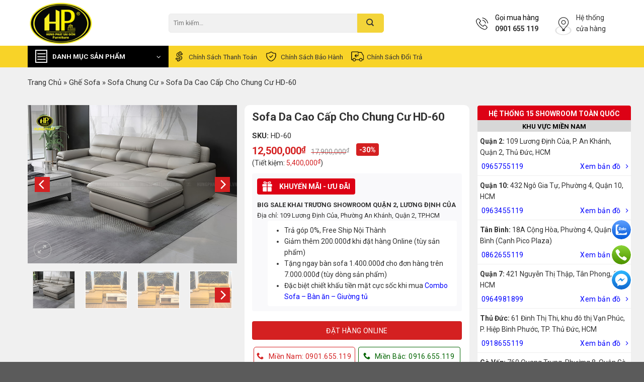

--- FILE ---
content_type: text/html; charset=UTF-8
request_url: https://hungphatsaigon.vn/shop/sofa-da-cao-cap-cho-chung-cu-hd-60
body_size: 50283
content:
<!DOCTYPE html>
<html lang="vi" prefix="og: https://ogp.me/ns#" class="loading-site no-js">
<head><script>(function(w,i,g){w[g]=w[g]||[];if(typeof w[g].push=='function')w[g].push(i)})
(window,'AW-950398936','google_tags_first_party');</script><script async src="/kzdj/"></script>
			<script>
				window.dataLayer = window.dataLayer || [];
				function gtag(){dataLayer.push(arguments);}
				gtag('js', new Date());
				gtag('set', 'developer_id.dYzg1YT', true);
				gtag('config', 'AW-950398936');
			</script>
			
	<meta charset="UTF-8" />
		<script>(function(html){html.className = html.className.replace(/\bno-js\b/,'js')})(document.documentElement);</script>
<meta name="viewport" content="width=device-width, initial-scale=1" />
<!-- Search Engine Optimization by Rank Math PRO - https://rankmath.com/ -->
<title>Sofa Da Cao Cấp Cho Chung Cư HD-60 - Hưng Phát Sài Gòn</title>
<meta name="description" content="Thông tin Ghế sofa da cao cấp HD-60 - với chất liệu da Hàn Quốc cao cấp, sản phẩm mang đến sự sang trọng và đẳng cấp cho không gian sống của bạn."/>
<meta name="robots" content="follow, index, max-snippet:-1, max-video-preview:-1, max-image-preview:large"/>
<link rel="canonical" href="https://hungphatsaigon.vn/shop/sofa-da-cao-cap-cho-chung-cu-hd-60" />
<meta property="og:locale" content="vi_VN" />
<meta property="og:type" content="product" />
<meta property="og:title" content="Sofa Da Cao Cấp Cho Chung Cư HD-60 - Hưng Phát Sài Gòn" />
<meta property="og:description" content="Thông tin Ghế sofa da cao cấp HD-60 - với chất liệu da Hàn Quốc cao cấp, sản phẩm mang đến sự sang trọng và đẳng cấp cho không gian sống của bạn." />
<meta property="og:url" content="https://hungphatsaigon.vn/shop/sofa-da-cao-cap-cho-chung-cu-hd-60" />
<meta property="og:site_name" content="Hệ thống cửa hàng nội thất Hưng Phát Sài Gòn" />
<meta property="og:updated_time" content="2025-10-08T10:48:42+07:00" />
<meta property="og:image" content="https://hungphatsaigon.vn/wp-content/uploads/2023/10/sofa-da-cao-cap-cho-chung-cu-hd-60.jpg" />
<meta property="og:image:secure_url" content="https://hungphatsaigon.vn/wp-content/uploads/2023/10/sofa-da-cao-cap-cho-chung-cu-hd-60.jpg" />
<meta property="og:image:width" content="800" />
<meta property="og:image:height" content="600" />
<meta property="og:image:alt" content="Sofa da cao cấp cho chung cư hd-60" />
<meta property="og:image:type" content="image/jpeg" />
<meta property="product:price:amount" content="12500000" />
<meta property="product:price:currency" content="VND" />
<meta property="product:availability" content="instock" />
<meta name="twitter:card" content="summary_large_image" />
<meta name="twitter:title" content="Sofa Da Cao Cấp Cho Chung Cư HD-60 - Hưng Phát Sài Gòn" />
<meta name="twitter:description" content="Thông tin Ghế sofa da cao cấp HD-60 - với chất liệu da Hàn Quốc cao cấp, sản phẩm mang đến sự sang trọng và đẳng cấp cho không gian sống của bạn." />
<meta name="twitter:image" content="https://hungphatsaigon.vn/wp-content/uploads/2023/10/sofa-da-cao-cap-cho-chung-cu-hd-60.jpg" />
<!-- /Rank Math WordPress SEO plugin -->

<script type='application/javascript'>console.log('PixelYourSite Free version 9.4.7.1');</script>
<style id='classic-theme-styles-inline-css' type='text/css'>
/*! This file is auto-generated */
.wp-block-button__link{color:#fff;background-color:#32373c;border-radius:9999px;box-shadow:none;text-decoration:none;padding:calc(.667em + 2px) calc(1.333em + 2px);font-size:1.125em}.wp-block-file__button{background:#32373c;color:#fff;text-decoration:none}
</style>
<link rel='stylesheet' id='contact-form-7-css' href='https://hungphatsaigon.vn/wp-content/plugins/contact-form-7/includes/css/styles.css?ver=5.8' type='text/css' media='all' />
<style id='contact-form-7-inline-css' type='text/css'>
.wpcf7 .wpcf7-recaptcha iframe {margin-bottom: 0;}.wpcf7 .wpcf7-recaptcha[data-align="center"] > div {margin: 0 auto;}.wpcf7 .wpcf7-recaptcha[data-align="right"] > div {margin: 0 0 0 auto;}
</style>
<link rel='stylesheet' id='magnific-popup-css' href='https://hungphatsaigon.vn/wp-content/plugins/devvn-woocommerce-reviews/library/magnific-popup/magnific-popup.css?ver=1.5.3' type='text/css' media='all' />
<link rel='stylesheet' id='devvn-reviews-style-css' href='https://hungphatsaigon.vn/wp-content/plugins/devvn-woocommerce-reviews/css/devvn-woocommerce-reviews.css?ver=1.5.3' type='text/css' media='all' />
<link rel='stylesheet' id='owl.carousel-css' href='https://hungphatsaigon.vn/wp-content/plugins/devvn-woocommerce-reviews/library/owl/assets/owl.carousel.min.css?ver=1.5.3' type='text/css' media='all' />
<link rel='stylesheet' id='devvn-shortcode-reviews-style-css' href='https://hungphatsaigon.vn/wp-content/plugins/devvn-woocommerce-reviews/css/devvn-shortcode-reviews.css?ver=1.5.3' type='text/css' media='all' />
<link rel='stylesheet' id='kk-star-ratings-css' href='https://hungphatsaigon.vn/wp-content/plugins/kk-star-ratings/src/core/public/css/kk-star-ratings.min.css?ver=5.4.2' type='text/css' media='all' />
<link rel='stylesheet' id='manyleads-css' href='https://hungphatsaigon.vn/wp-content/plugins/manyleads/public/css/manyleads-public.css?ver=1.0.3' type='text/css' media='all' />
<link rel='stylesheet' id='woo-notification-icons-close-css' href='https://hungphatsaigon.vn/wp-content/plugins/woo-notification/css/icons-close.css?ver=1.2.10' type='text/css' media='all' />
<link rel='stylesheet' id='woo-notification-css' href='https://hungphatsaigon.vn/wp-content/plugins/woo-notification/css/woo-notification.min.css?ver=1.2.10' type='text/css' media='all' />
<style id='woo-notification-inline-css' type='text/css'>
#message-purchased #notify-close:before{color:#000000;}#message-purchased .message-purchase-main{overflow:hidden}#message-purchased .wn-notification-image-wrapper{padding:0;}#message-purchased .wn-notification-message-container{padding-left:20px;}
                #message-purchased .message-purchase-main{
                        background-color: #ffffff;                       
                        color:#000000 !important;
                        border-radius:3px ;
                }
                 #message-purchased a, #message-purchased p span{
                        color:#000000 !important;
                }@media screen and (max-width: 767px) {
    body #message-purchased {
        bottom: 70px !important;}
}
</style>
<link rel='stylesheet' id='photoswipe-css' href='https://hungphatsaigon.vn/wp-content/plugins/woocommerce/assets/css/photoswipe/photoswipe.min.css?ver=8.1.1' type='text/css' media='all' />
<link rel='stylesheet' id='photoswipe-default-skin-css' href='https://hungphatsaigon.vn/wp-content/plugins/woocommerce/assets/css/photoswipe/default-skin/default-skin.min.css?ver=8.1.1' type='text/css' media='all' />
<style id='woocommerce-inline-inline-css' type='text/css'>
.woocommerce form .form-row .required { visibility: visible; }
</style>
<link rel='stylesheet' id='wpb-fa-css' href='https://hungphatsaigon.vn/wp-content/themes/flatsome-child/fonts/font-awesome/css/all.min.css?ver=6.3.6' type='text/css' media='all' />
<link rel='stylesheet' id='flatsome-swatches-frontend-css' href='https://hungphatsaigon.vn/wp-content/themes/flatsome/assets/css/extensions/flatsome-swatches-frontend.css?ver=6.3.6' type='text/css' media='all' />
<link rel='stylesheet' id='flatsome-main-css' href='https://hungphatsaigon.vn/wp-content/themes/flatsome/assets/css/flatsome.css?ver=6.3.6' type='text/css' media='all' />
<style id='flatsome-main-inline-css' type='text/css'>
@font-face {
				font-family: "fl-icons";
				font-display: block;
				src: url(https://hungphatsaigon.vn/wp-content/themes/flatsome/assets/css/icons/fl-icons.eot?v=);
				src:
					url(https://hungphatsaigon.vn/wp-content/themes/flatsome/assets/css/icons/fl-icons.eot#iefix?v=) format("embedded-opentype"),
					url(https://hungphatsaigon.vn/wp-content/themes/flatsome/assets/css/icons/fl-icons.woff2?v=) format("woff2"),
					url(https://hungphatsaigon.vn/wp-content/themes/flatsome/assets/css/icons/fl-icons.ttf?v=) format("truetype"),
					url(https://hungphatsaigon.vn/wp-content/themes/flatsome/assets/css/icons/fl-icons.woff?v=) format("woff"),
					url(https://hungphatsaigon.vn/wp-content/themes/flatsome/assets/css/icons/fl-icons.svg?v=#fl-icons) format("svg");
			}
</style>
<link rel='stylesheet' id='flatsome-shop-css' href='https://hungphatsaigon.vn/wp-content/themes/flatsome/assets/css/flatsome-shop.css?ver=6.3.6' type='text/css' media='all' />
<link rel='stylesheet' id='flatsome-style-css' href='https://hungphatsaigon.vn/wp-content/themes/flatsome-child/style.css?ver=3.0' type='text/css' media='all' />
<link rel='stylesheet' id='flatsome-googlefonts-css' href='//fonts.googleapis.com/css?family=Roboto%3Aregular%2C700%2Cregular%7Cinherit%3Aregular%2C%2C&#038;display=swap&#038;ver=3.9' type='text/css' media='all' />
<script type='text/javascript' src='https://hungphatsaigon.vn/wp-content/plugins/svg-support/vendor/DOMPurify/DOMPurify.min.js?ver=1.0.1' id='bodhi-dompurify-library-js'></script>
<script type='text/javascript' src='https://hungphatsaigon.vn/wp-includes/js/jquery/jquery.min.js?ver=3.7.0' id='jquery-core-js'></script>
<script type='text/javascript' id='manyleads-js-extra'>
/* <![CDATA[ */
var manyleads = {"phone":{"number":"0901655119"},"zalo":{"enable":"on","number":"0971655119"},"messenger":{"enable":"on","link":"https:\/\/m.me\/hungphatsaigon"}};
var manyleads_analytic = "gtag";
/* ]]> */
</script>
<script type='text/javascript' src='https://hungphatsaigon.vn/wp-content/plugins/manyleads/public/js/manyleads-public.js?ver=1.0.3' id='manyleads-js'></script>
<script type='text/javascript' src='https://hungphatsaigon.vn/wp-content/plugins/svg-support/js/min/svgs-inline-min.js?ver=1.0.1' id='bodhi_svg_inline-js'></script>
<script id="bodhi_svg_inline-js-after" type="text/javascript">
cssTarget="img.style-svg";ForceInlineSVGActive="false";frontSanitizationEnabled="on";
</script>
<script type='text/javascript' id='woo-notification-js-extra'>
/* <![CDATA[ */
var _woocommerce_notification_params = {"str_about":"V\u1ec1","str_ago":"tr\u01b0\u1edbc \u0111\u00f3","str_day":"ng\u00e0y","str_days":"ng\u00e0y","str_hour":"gi\u1edd","str_hours":"gi\u1edd","str_min":"ph\u00fat","str_mins":"ph\u00fat","str_secs":"gi\u00e2y","str_few_sec":"v\u00e0i gi\u00e2y","time_close":"24","show_close":"1","display_effect":"fade-in","hidden_effect":"fade-out","redirect_target":"0","image":"1","messages":["Kh\u00e1ch h\u00e0ng {city} \u0111\u00e3 mua {product_with_link} {time_ago}","{product_with_link} {custom}"],"message_custom":"{number} kh\u00e1ch h\u00e0ng xem s\u1ea3n ph\u1ea9m","message_number_min":"100","message_number_max":"200","detect":"1","time":"10","names":["QW5oIMSQ4bupYw0=","Q2jhu4sgTmfhu41jDQ==","QW5oIEjDuW5nDQ==","Q2jhu4sgTGFuDQ==","QW5oIFR14bqlbg0=","Q2jhu4sgTWFpDQ==","QW5oIFRoYW5oDQ==","Q2jhu4sgSG9hDQ==","QW5oIE1pbmgN","Q2jhu4sgUGjGsMahbmc="],"cities":["UXXhuq1uIDEN","UXXhuq1uIDIN","UXXhuq1uIDMN","UXXhuq1uIDQN","UXXhuq1uIDUN","UXXhuq1uIDYN","UXXhuq1uIDcN","UXXhuq1uIDgN","UXXhuq1uIDkN","UXXhuq1uIDEwDQ==","UXXhuq1uIDExDQ==","UXXhuq1uIDEyDQ==","UXXhuq1uIELDrG5oIFTDom4N","UXXhuq1uIELDrG5oIFRo4bqhbmgN","UXXhuq1uIEfDsiBW4bqlcA0=","UXXhuq1uIFBow7ogTmh14bqtbg0=","UXXhuq1uIFTDom4gQsOsbmgN","UXXhuq1uIFTDom4gUGjDug0=","UXXhuq1uIFRo4bunIMSQ4bupYw0=","Q+G6p24gVGjGoQ0=","xJDhu5NuZyBOYWkN","SMOgIE7hu5lpDQ==","VsWpbmcgVMOgdQ=="],"country":"","billing":"0","products":[{"title":"Sofa T\u00e2n C\u1ed5 \u0110i\u1ec3n Nh\u1eadp Kh\u1ea9u F101","url":"https:\/\/hungphatsaigon.vn\/shop\/sofa-tan-co-dien-nhap-khau-f101","thumb":"https:\/\/hungphatsaigon.vn\/wp-content\/uploads\/2024\/10\/bo-sofa-tan-co-dien-da-bo-y-f101.jpg"},{"title":"Sofa Da B\u00f2 Th\u01b0 Gi\u00e3n Ch\u1ec9nh \u0110i\u1ec7n Nh\u1eadp Kh\u1ea9u S219","url":"https:\/\/hungphatsaigon.vn\/shop\/sofa-da-thu-gian-chinh-dien-nhap-khau-s219","thumb":"https:\/\/hungphatsaigon.vn\/wp-content\/uploads\/2023\/10\/sofa-da-bo-thu-gian-chinh-dien-nhap-khau-s219.jpg"}]};
/* ]]> */
</script>
<script type='text/javascript' src='https://hungphatsaigon.vn/wp-content/plugins/woo-notification/js/woo-notification.min.js?ver=1.2.10' id='woo-notification-js'></script>
<script type='text/javascript' src='https://hungphatsaigon.vn/wp-content/plugins/pixelyoursite/dist/scripts/jquery.bind-first-0.2.3.min.js?ver=6.3.6' id='jquery-bind-first-js'></script>
<script type='text/javascript' src='https://hungphatsaigon.vn/wp-content/plugins/pixelyoursite/dist/scripts/js.cookie-2.1.3.min.js?ver=2.1.3' id='js-cookie-pys-js'></script>
<script type='text/javascript' id='pys-js-extra'>
/* <![CDATA[ */
var pysOptions = {"staticEvents":{"facebook":{"woo_view_content":[{"delay":0,"type":"static","name":"ViewContent","pixelIds":["1301410870201633"],"eventID":"e47c727e-a2a1-4d38-96f6-ffd125107bb9","params":{"content_ids":["26599"],"content_type":"product","tags":"11-15-trieu","content_name":"Sofa Da Cao C\u1ea5p Cho Chung C\u01b0 HD-60","category_name":"Sofa Chung C\u01b0, Sofa Da, Sofa Khuy\u1ebfn M\u00e3i, Sofa H\u00e0n Qu\u1ed1c, Sofa Ph\u00f2ng Kh\u00e1ch L\u1edbn, Sofa 2m8, Sofa 3m1","value":12500000,"currency":"VND","contents":[{"id":"26599","quantity":1}],"product_price":12500000,"page_title":"Sofa Da Cao C\u1ea5p Cho Chung C\u01b0 HD-60","post_type":"product","post_id":26599,"plugin":"PixelYourSite","user_role":"guest","event_url":"hungphatsaigon.vn\/shop\/sofa-da-cao-cap-cho-chung-cu-hd-60"},"e_id":"woo_view_content","ids":[],"hasTimeWindow":false,"timeWindow":0,"woo_order":"","edd_order":""}],"init_event":[{"delay":0,"type":"static","name":"PageView","pixelIds":["1301410870201633"],"eventID":"1e19a938-2bac-4c8e-80ee-811617b01fb4","params":{"page_title":"Sofa Da Cao C\u1ea5p Cho Chung C\u01b0 HD-60","post_type":"product","post_id":26599,"plugin":"PixelYourSite","user_role":"guest","event_url":"hungphatsaigon.vn\/shop\/sofa-da-cao-cap-cho-chung-cu-hd-60"},"e_id":"init_event","ids":[],"hasTimeWindow":false,"timeWindow":0,"woo_order":"","edd_order":""}]}},"dynamicEvents":[],"triggerEvents":[],"triggerEventTypes":[],"facebook":{"pixelIds":["1301410870201633"],"advancedMatching":[],"advancedMatchingEnabled":true,"removeMetadata":false,"contentParams":{"post_type":"product","post_id":26599,"content_name":"Sofa Da Cao C\u1ea5p Cho Chung C\u01b0 HD-60","categories":"Sofa Chung C\u01b0, Sofa Da, Sofa Khuy\u1ebfn M\u00e3i, Sofa H\u00e0n Qu\u1ed1c, Sofa Ph\u00f2ng Kh\u00e1ch L\u1edbn, Sofa 2m8, Sofa 3m1","tags":"11-15-trieu"},"commentEventEnabled":true,"wooVariableAsSimple":false,"downloadEnabled":true,"formEventEnabled":true,"serverApiEnabled":true,"wooCRSendFromServer":false,"send_external_id":null},"debug":"","siteUrl":"https:\/\/hungphatsaigon.vn","ajaxUrl":"https:\/\/hungphatsaigon.vn\/wp-admin\/admin-ajax.php","ajax_event":"a1ebd08ea3","enable_remove_download_url_param":"1","cookie_duration":"7","last_visit_duration":"60","enable_success_send_form":"","ajaxForServerEvent":"1","send_external_id":"1","external_id_expire":"180","gdpr":{"ajax_enabled":false,"all_disabled_by_api":false,"facebook_disabled_by_api":false,"analytics_disabled_by_api":false,"google_ads_disabled_by_api":false,"pinterest_disabled_by_api":false,"bing_disabled_by_api":false,"externalID_disabled_by_api":false,"facebook_prior_consent_enabled":true,"analytics_prior_consent_enabled":true,"google_ads_prior_consent_enabled":null,"pinterest_prior_consent_enabled":true,"bing_prior_consent_enabled":true,"cookiebot_integration_enabled":false,"cookiebot_facebook_consent_category":"marketing","cookiebot_analytics_consent_category":"statistics","cookiebot_tiktok_consent_category":"marketing","cookiebot_google_ads_consent_category":null,"cookiebot_pinterest_consent_category":"marketing","cookiebot_bing_consent_category":"marketing","consent_magic_integration_enabled":false,"real_cookie_banner_integration_enabled":false,"cookie_notice_integration_enabled":false,"cookie_law_info_integration_enabled":false},"cookie":{"disabled_all_cookie":false,"disabled_advanced_form_data_cookie":false,"disabled_landing_page_cookie":false,"disabled_first_visit_cookie":false,"disabled_trafficsource_cookie":false,"disabled_utmTerms_cookie":false,"disabled_utmId_cookie":false},"woo":{"enabled":true,"enabled_save_data_to_orders":true,"addToCartOnButtonEnabled":true,"addToCartOnButtonValueEnabled":true,"addToCartOnButtonValueOption":"price","singleProductId":26599,"removeFromCartSelector":"form.woocommerce-cart-form .remove","addToCartCatchMethod":"add_cart_hook","is_order_received_page":false,"containOrderId":false},"edd":{"enabled":false}};
/* ]]> */
</script>
<script type='text/javascript' src='https://hungphatsaigon.vn/wp-content/plugins/pixelyoursite/dist/scripts/public.js?ver=9.4.7.1' id='pys-js'></script>
<link rel='shortlink' href='https://hungphatsaigon.vn/?p=26599' />
<meta name="facebook-domain-verification" content="86ejhl7dqctborsc92p5gvbmzcll30" /><!-- Schema optimized by Schema Pro --><script type="application/ld+json">{"@context":"https://schema.org","@type":"Product","name":"Sofa Da Cao Cấp Cho Chung Cư HD-60","image":{"@type":"ImageObject","url":"https://hungphatsaigon.vn/wp-content/uploads/2023/10/sofa-da-cao-cap-cho-chung-cu-hd-60.jpg","width":800,"height":600},"description":"Những ngôi nhà chung cư đang dần trở thành xu thế của nhiều gia đình trẻ hiện nay, vừa giúp tiết kiệm chi phí vừa ấm cúng. Tuy nhiên, làm sao để lựa chọn bộ sofa sao cho tiện nghi nhưng vẫn phải đảm bảo tính thẩm mỹ là thách thức của nhiều chủ nhà. Chính vì vậy, Công ty Nội thất HPSG cung cấp đến bạn sản phẩm sofa da cao cấp HD-60 đáp ứng đủ yêu cầu cho không gian nhà bạn.\r\n\r\nThông tin chi tiết Sofa Da Cao Cấp Cho Chung Cư HD-60\r\n\r\n\r\n\r\nTên sản phẩm\r\nSofa da cao cấp cho chung cư HD-60\r\n\r\n\r\nDòng sản phẩm\r\nSofa Da\r\n\r\n\r\nMã sản phẩm\r\nHD-60\r\n\r\n\r\nChất liệu bọc ghế\r\nDa Hàn Quốc cao cấp\r\n\r\n\r\nKhung\r\nGỗ dầu đã qua xử lý\r\n\r\n\r\nNệm mút\r\nMút D40 + lò xo thép chống gỉ\r\n\r\n\r\nMàu sắc\r\nXám\r\n\r\n\r\nKích thước\r\nDài: 280cm, Rộng: 180cm Giá 12.500.000 VNĐ\r\n\r\nDài 310cm, Rộng: 180cm. Giá 13.900.000 VNĐ\r\n\r\n\r\nXuất xứ\r\nViệt Nam\r\n\r\n\r\nBảo hành\r\n5 năm (khung và mút)\r\n\r\n\r\n\r\n\r\nGhế sofa da cao cấp HD-60 là sản phẩm mang đến sự sang trọng và đẳng cấp cho không gian sống của bạn. Với chất liệu da Hàn Quốc cao cấp, ghế sofa này mang lại cảm giác mềm mại và thoải mái khi sử dụng. Ngoài ra, với khung gỗ chắc chắn được làm từ gỗ dầu đã qua xử lý khiến ghế sofa có độ bền cao và đảm bảo an toàn cho người sử dụng.\r\nVề kiểu dáng, ghế sofa phòng khách HD-60 được thiết kế đơn giản nhưng tinh tế với kiểu dáng hình chữ L quen thuộc, dễ dàng phù hợp với nhiều phong cách trang trí khác nhau. Các đường nét và chi tiết trên ghế được gia công tỉ mỉ, tạo nên vẻ đẹp sang trọng và đẳng cấp.\r\n\r\nNệm của sofa được làm từ mút D40 cao cấp, mang lại cảm giác êm ái cho người dùng. Với sofa được làm từ đệm D40, bạn sẽ có được những giây phút ngồi nghỉ ngơi vô cùng thoải mái và tuyệt vời.\r\nĐặc biệt, sofa da cao cấp HD-60 của Hưng Phát Sài Gòn được bảo hành lên đến 5 năm cho cả khung và mút, giúp khách hàng yên tâm sử dụng ghế sofa trong khoảng thời gian dài mà không cần lo lắng về chất lượng.\r\nĐể sở hữu cho mình bộ sofa da cao cấp HD-60, bạn có thể liên hệ ngay tới Hưng Phát Sài Gòn qua Hotline 0901655119 để được báo giá và tư vấn nhanh nhất.\r\n\r\nẢnh thực tế ghế sofa được chụp tại showroom\r\nSofa da hàn quốc HD-60\r\n\r\nSofa góc L HD-60\r\n\r\nGhế sofa da HD-60 có chất liệu cao cấp\r\n\r\nSofa da phòng khách hiện đại HD-60\r\n\r\nSofa góc phòng khách HD-60\r\nẢnh thực tế bộ sofa được chụp tại nhà khách\r\n\r\n\r\n\r\n\r\n&nbsp;","sku":"HD-60","mpn":null,"brand":{"@type":"Brand","name":"Hưng Phát Sài Gòn"},"offers":{"@type":"Offer","price":"12500000","priceValidUntil":null,"url":"https://hungphatsaigon.vn/shop/sofa-da-cao-cap-cho-chung-cu-hd-60","priceCurrency":"VND","availability":null,"hasMerchantReturnPolicy":{"@type":"MerchantReturnPolicy","applicableCountry":"vi","returnPolicyCategory":"https://schema.org/MerchantReturnFiniteReturnWindow","merchantReturnDays":"7","returnMethod":"https://schema.org/ReturnByMail","returnFees":"https://schema.org/FreeReturn"},"shippingDetails":{"@type":"OfferShippingDetails","shippingRate":{"@type":"MonetaryAmount","value":"0","currency":"VND"},"deliveryTime":{"@type":"ShippingDeliveryTime","businessDays":{"@type":"OpeningHoursSpecification","dayOfWeek":["https://schema.org/Monday","https://schema.org/Tuesday","https://schema.org/Wednesday","https://schema.org/Thursday","https://schema.org/Friday"]},"handlingTime":{"@type":"QuantitativeValue","minValue":"0","maxValue":"3","samedaydelivery":"Yes","unitCode":"DAY"},"transitTime":{"@type":"QuantitativeValue","minValue":"0","maxValue":"3","samedaydelivery":"Yes","unitCode":"DAY"}},"shippingDestination":[{"@type":"DefinedRegion","addressCountry":"VN","addressRegion":["VN"]}]}}}</script><!-- / Schema optimized by Schema Pro --><!-- site-navigation-element Schema optimized by Schema Pro --><script type="application/ld+json">{"@context":"https:\/\/schema.org","@graph":[{"@context":"https:\/\/schema.org","@type":"SiteNavigationElement","id":"site-navigation","name":"Trang ch\u1ee7","url":"https:\/\/hungphatsaigon.vn\/"},{"@context":"https:\/\/schema.org","@type":"SiteNavigationElement","id":"site-navigation","name":"Gh\u1ebf Sofa","url":"https:\/\/hungphatsaigon.vn\/danh-muc\/sofa"},{"@context":"https:\/\/schema.org","@type":"SiteNavigationElement","id":"site-navigation","name":"Sofa Th\u01b0 Gi\u00e3n Ch\u1ec9nh \u0110i\u1ec7n","url":"https:\/\/hungphatsaigon.vn\/danh-muc\/sofa-thu-gian"},{"@context":"https:\/\/schema.org","@type":"SiteNavigationElement","id":"site-navigation","name":"Sofa Ph\u00f2ng Kh\u00e1ch","url":"https:\/\/hungphatsaigon.vn\/danh-muc\/sofa-phong-khach"},{"@context":"https:\/\/schema.org","@type":"SiteNavigationElement","id":"site-navigation","name":"Sofa Da","url":"https:\/\/hungphatsaigon.vn\/danh-muc\/sofa-da"},{"@context":"https:\/\/schema.org","@type":"SiteNavigationElement","id":"site-navigation","name":"Sofa G\u1ed7","url":"https:\/\/hungphatsaigon.vn\/danh-muc\/sofa-go"},{"@context":"https:\/\/schema.org","@type":"SiteNavigationElement","id":"site-navigation","name":"Gh\u1ebf Th\u01b0 Gi\u00e3n","url":"https:\/\/hungphatsaigon.vn\/danh-muc\/ghe-thu-gian"},{"@context":"https:\/\/schema.org","@type":"SiteNavigationElement","id":"site-navigation","name":"Sofa Gi\u01b0\u1eddng (Sofa Bed)","url":"https:\/\/hungphatsaigon.vn\/danh-muc\/sofa-giuong"},{"@context":"https:\/\/schema.org","@type":"SiteNavigationElement","id":"site-navigation","name":"Sofa da b\u00f2 \u00dd","url":"https:\/\/hungphatsaigon.vn\/danh-muc\/sofa-da-bo-y"},{"@context":"https:\/\/schema.org","@type":"SiteNavigationElement","id":"site-navigation","name":"Sofa G\u1ed7 Mun","url":"https:\/\/hungphatsaigon.vn\/danh-muc\/sofa-go-mun"},{"@context":"https:\/\/schema.org","@type":"SiteNavigationElement","id":"site-navigation","name":"Sofa Cao C\u1ea5p","url":"https:\/\/hungphatsaigon.vn\/danh-muc\/sofa-cao-cap"},{"@context":"https:\/\/schema.org","@type":"SiteNavigationElement","id":"site-navigation","name":"Sofa Nh\u1eadp Kh\u1ea9u","url":"https:\/\/hungphatsaigon.vn\/danh-muc\/ghe-sofa-nhap-khau"},{"@context":"https:\/\/schema.org","@type":"SiteNavigationElement","id":"site-navigation","name":"Sofa V\u0103n Ph\u00f2ng","url":"https:\/\/hungphatsaigon.vn\/danh-muc\/sofa-van-phong"},{"@context":"https:\/\/schema.org","@type":"SiteNavigationElement","id":"site-navigation","name":"Sofa T\u00e2n C\u1ed5 \u0110i\u1ec3n","url":"https:\/\/hungphatsaigon.vn\/danh-muc\/sofa-tan-co-dien-goc-l"},{"@context":"https:\/\/schema.org","@type":"SiteNavigationElement","id":"site-navigation","name":"Sofa T\u00e2n C\u1ed5 \u0110i\u1ec3n 1+2+3","url":"https:\/\/hungphatsaigon.vn\/danh-muc\/sofa-tan-co-dien-1-2-3"},{"@context":"https:\/\/schema.org","@type":"SiteNavigationElement","id":"site-navigation","name":"Sofa B\u0103ng","url":"https:\/\/hungphatsaigon.vn\/danh-muc\/sofa-bang"},{"@context":"https:\/\/schema.org","@type":"SiteNavigationElement","id":"site-navigation","name":"Sofa Chung C\u01b0","url":"https:\/\/hungphatsaigon.vn\/danh-muc\/sofa-can-ho-chung-cu"},{"@context":"https:\/\/schema.org","@type":"SiteNavigationElement","id":"site-navigation","name":"Sofa Khuy\u1ebfn M\u00e3i","url":"https:\/\/hungphatsaigon.vn\/danh-muc\/khuyen-mai"},{"@context":"https:\/\/schema.org","@type":"SiteNavigationElement","id":"site-navigation","name":"Sofa Gi\u00e1 R\u1ebb","url":"https:\/\/hungphatsaigon.vn\/danh-muc\/sofa-gia-re"},{"@context":"https:\/\/schema.org","@type":"SiteNavigationElement","id":"site-navigation","name":"Sofa Hi\u1ec7n \u0110\u1ea1i","url":"https:\/\/hungphatsaigon.vn\/danh-muc\/sofa-hien-dai"},{"@context":"https:\/\/schema.org","@type":"SiteNavigationElement","id":"site-navigation","name":"Sofa V\u1ea3i N\u1ec9","url":"https:\/\/hungphatsaigon.vn\/danh-muc\/sofa-vai-ni"},{"@context":"https:\/\/schema.org","@type":"SiteNavigationElement","id":"site-navigation","name":"Sofa G\u00f3c","url":"https:\/\/hungphatsaigon.vn\/danh-muc\/sofa-goc"},{"@context":"https:\/\/schema.org","@type":"SiteNavigationElement","id":"site-navigation","name":"Sofa \u0110\u01a1n","url":"https:\/\/hungphatsaigon.vn\/danh-muc\/sofa-don"},{"@context":"https:\/\/schema.org","@type":"SiteNavigationElement","id":"site-navigation","name":"Sofa H\u00e0n Qu\u1ed1c","url":"https:\/\/hungphatsaigon.vn\/danh-muc\/sofa-han-quoc"},{"@context":"https:\/\/schema.org","@type":"SiteNavigationElement","id":"site-navigation","name":"Sofa Ph\u00f2ng Ng\u1ee7","url":"https:\/\/hungphatsaigon.vn\/danh-muc\/sofa-phong-ngu"},{"@context":"https:\/\/schema.org","@type":"SiteNavigationElement","id":"site-navigation","name":"Sofa Spa","url":"https:\/\/hungphatsaigon.vn\/danh-muc\/sofa-spa"},{"@context":"https:\/\/schema.org","@type":"SiteNavigationElement","id":"site-navigation","name":"Sofa Nail","url":"https:\/\/hungphatsaigon.vn\/danh-muc\/ghe-sofa-nail"},{"@context":"https:\/\/schema.org","@type":"SiteNavigationElement","id":"site-navigation","name":"Sofa Karaoke","url":"https:\/\/hungphatsaigon.vn\/danh-muc\/sofa-karaoke"},{"@context":"https:\/\/schema.org","@type":"SiteNavigationElement","id":"site-navigation","name":"Sofa cafe","url":"https:\/\/hungphatsaigon.vn\/danh-muc\/sofa-cafe"},{"@context":"https:\/\/schema.org","@type":"SiteNavigationElement","id":"site-navigation","name":"Sofa T\u00ecnh Y\u00eau","url":"https:\/\/hungphatsaigon.vn\/danh-muc\/sofa-tinh-yeu"},{"@context":"https:\/\/schema.org","@type":"SiteNavigationElement","id":"site-navigation","name":"B\u00e0n Sofa","url":"https:\/\/hungphatsaigon.vn\/danh-muc\/ban-sofa"},{"@context":"https:\/\/schema.org","@type":"SiteNavigationElement","id":"site-navigation","name":"N\u1ed9i Th\u1ea5t Ph\u00f2ng Kh\u00e1ch","url":"https:\/\/hungphatsaigon.vn\/danh-muc\/noi-that-phong-khach"},{"@context":"https:\/\/schema.org","@type":"SiteNavigationElement","id":"site-navigation","name":"M\u00e1y ph\u00e1t nh\u1ea1c c\u1ed5 \u0111i\u1ec3n","url":"https:\/\/hungphatsaigon.vn\/danh-muc\/may-phat-nhac-co-dien"},{"@context":"https:\/\/schema.org","@type":"SiteNavigationElement","id":"site-navigation","name":"K\u1ec7 Tivi","url":"https:\/\/hungphatsaigon.vn\/danh-muc\/ke-tivi"},{"@context":"https:\/\/schema.org","@type":"SiteNavigationElement","id":"site-navigation","name":"Gh\u1ebf L\u01b0\u1eddi","url":"https:\/\/hungphatsaigon.vn\/danh-muc\/ghe-luoi"},{"@context":"https:\/\/schema.org","@type":"SiteNavigationElement","id":"site-navigation","name":"T\u1ee7 R\u01b0\u1ee3u","url":"https:\/\/hungphatsaigon.vn\/danh-muc\/tu-ruou"},{"@context":"https:\/\/schema.org","@type":"SiteNavigationElement","id":"site-navigation","name":"K\u1ec7 S\u00e1ch","url":"https:\/\/hungphatsaigon.vn\/danh-muc\/ke-sach"},{"@context":"https:\/\/schema.org","@type":"SiteNavigationElement","id":"site-navigation","name":"\u0110\u00e8n Ch\u00f9m","url":"https:\/\/hungphatsaigon.vn\/danh-muc\/den-chum"},{"@context":"https:\/\/schema.org","@type":"SiteNavigationElement","id":"site-navigation","name":"B\u00e0n Gh\u1ebf Ph\u00f2ng Kh\u00e1ch","url":"https:\/\/hungphatsaigon.vn\/danh-muc\/ban-ghe-phong-khach"},{"@context":"https:\/\/schema.org","@type":"SiteNavigationElement","id":"site-navigation","name":"\u0110\u1ed3 Decor Trang Tr\u00ed","url":"https:\/\/hungphatsaigon.vn\/danh-muc\/do-decor-trang-tri-phong-khach"},{"@context":"https:\/\/schema.org","@type":"SiteNavigationElement","id":"site-navigation","name":"N\u1ed9i Th\u1ea5t Ph\u00f2ng \u0102n","url":"https:\/\/hungphatsaigon.vn\/danh-muc\/noi-that-phong-an"},{"@context":"https:\/\/schema.org","@type":"SiteNavigationElement","id":"site-navigation","name":"B\u00e0n \u0102n","url":"https:\/\/hungphatsaigon.vn\/danh-muc\/ban-an"},{"@context":"https:\/\/schema.org","@type":"SiteNavigationElement","id":"site-navigation","name":"B\u00e0n \u0102n Hi\u1ec7n \u0110\u1ea1i","url":"https:\/\/hungphatsaigon.vn\/danh-muc\/ban-an-hien-dai"},{"@context":"https:\/\/schema.org","@type":"SiteNavigationElement","id":"site-navigation","name":"B\u00e0n \u0102n T\u00e2n C\u1ed5 \u0110i\u1ec3n","url":"https:\/\/hungphatsaigon.vn\/danh-muc\/ban-an-tan-co-dien"},{"@context":"https:\/\/schema.org","@type":"SiteNavigationElement","id":"site-navigation","name":"B\u00e0n  \u0102n G\u1ed7 T\u1ef1 Nhi\u00ean","url":"https:\/\/hungphatsaigon.vn\/danh-muc\/ban-an-go-tu-nhien"},{"@context":"https:\/\/schema.org","@type":"SiteNavigationElement","id":"site-navigation","name":"Gh\u1ebf \u0102n","url":"https:\/\/hungphatsaigon.vn\/danh-muc\/ghe-an"},{"@context":"https:\/\/schema.org","@type":"SiteNavigationElement","id":"site-navigation","name":"N\u1ed9i Th\u1ea5t Ph\u00f2ng Ng\u1ee7","url":"https:\/\/hungphatsaigon.vn\/danh-muc\/noi-that-phong-ngu"},{"@context":"https:\/\/schema.org","@type":"SiteNavigationElement","id":"site-navigation","name":"Gi\u01b0\u1eddng T\u1ee7","url":"https:\/\/hungphatsaigon.vn\/danh-muc\/giuong-tu"},{"@context":"https:\/\/schema.org","@type":"SiteNavigationElement","id":"site-navigation","name":"Gi\u01b0\u1eddng T\u1ee7 Hi\u1ec7n \u0110\u1ea1i","url":"https:\/\/hungphatsaigon.vn\/danh-muc\/giuong-tu-hien-dai"},{"@context":"https:\/\/schema.org","@type":"SiteNavigationElement","id":"site-navigation","name":"Gi\u01b0\u1eddng T\u1ee7 T\u00e2n C\u1ed5 \u0110i\u1ec3n","url":"https:\/\/hungphatsaigon.vn\/danh-muc\/giuong-tu-tan-co-dien"},{"@context":"https:\/\/schema.org","@type":"SiteNavigationElement","id":"site-navigation","name":"Gi\u01b0\u1eddng Ng\u1ee7","url":"https:\/\/hungphatsaigon.vn\/danh-muc\/giuong-ngu"},{"@context":"https:\/\/schema.org","@type":"SiteNavigationElement","id":"site-navigation","name":"Gi\u01b0\u1eddng Ng\u1ee7 Hi\u1ec7n \u0110\u1ea1i","url":"https:\/\/hungphatsaigon.vn\/danh-muc\/giuong-ngu-hien-dai"},{"@context":"https:\/\/schema.org","@type":"SiteNavigationElement","id":"site-navigation","name":"Gi\u01b0\u1eddng Ng\u1ee7 B\u1ecdc Da","url":"https:\/\/hungphatsaigon.vn\/danh-muc\/giuong-ngu-boc-da"},{"@context":"https:\/\/schema.org","@type":"SiteNavigationElement","id":"site-navigation","name":"Gi\u01b0\u1eddng Ng\u1ee7 T\u00e2n C\u1ed5 \u0110i\u1ec3n","url":"https:\/\/hungphatsaigon.vn\/danh-muc\/giuong-ngu-tan-co-dien"},{"@context":"https:\/\/schema.org","@type":"SiteNavigationElement","id":"site-navigation","name":"T\u1ee7 Qu\u1ea7n \u00c1o","url":"https:\/\/hungphatsaigon.vn\/danh-muc\/tu-quan-ao"},{"@context":"https:\/\/schema.org","@type":"SiteNavigationElement","id":"site-navigation","name":"B\u00e0n Trang \u0110i\u1ec3m","url":"https:\/\/hungphatsaigon.vn\/danh-muc\/ban-trang-diem"},{"@context":"https:\/\/schema.org","@type":"SiteNavigationElement","id":"site-navigation","name":"N\u1ed9i Th\u1ea5t V\u0103n Ph\u00f2ng","url":"https:\/\/hungphatsaigon.vn\/danh-muc\/noi-that-van-phong"},{"@context":"https:\/\/schema.org","@type":"SiteNavigationElement","id":"site-navigation","name":"B\u00e0n Gi\u00e1m \u0110\u1ed1c","url":"https:\/\/hungphatsaigon.vn\/danh-muc\/ban-lam-viec-giam-doc"},{"@context":"https:\/\/schema.org","@type":"SiteNavigationElement","id":"site-navigation","name":"Gh\u1ebf Gi\u00e1m \u0110\u1ed1c","url":"https:\/\/hungphatsaigon.vn\/danh-muc\/ghe-giam-doc"},{"@context":"https:\/\/schema.org","@type":"SiteNavigationElement","id":"site-navigation","name":"B\u00e0n L\u00e0m Vi\u1ec7c","url":"https:\/\/hungphatsaigon.vn\/danh-muc\/ban-lam-viec"},{"@context":"https:\/\/schema.org","@type":"SiteNavigationElement","id":"site-navigation","name":"Gh\u1ebf V\u0103n Ph\u00f2ng","url":"https:\/\/hungphatsaigon.vn\/danh-muc\/ghe-van-phong"},{"@context":"https:\/\/schema.org","@type":"SiteNavigationElement","id":"site-navigation","name":"N\u1ed9i Th\u1ea5t \u0110\u1ed3 G\u1ed7","url":"https:\/\/hungphatsaigon.vn\/danh-muc\/noi-that-do-go"},{"@context":"https:\/\/schema.org","@type":"SiteNavigationElement","id":"site-navigation","name":"Salon G\u1ed7","url":"https:\/\/hungphatsaigon.vn\/danh-muc\/salon-go"},{"@context":"https:\/\/schema.org","@type":"SiteNavigationElement","id":"site-navigation","name":"K\u1ec7 Tivi G\u1ed7","url":"https:\/\/hungphatsaigon.vn\/danh-muc\/ke-tivi-go"},{"@context":"https:\/\/schema.org","@type":"SiteNavigationElement","id":"site-navigation","name":"Gi\u01b0\u1eddng Ng\u1ee7 G\u1ed7","url":"https:\/\/hungphatsaigon.vn\/danh-muc\/giuong-ngu-go"},{"@context":"https:\/\/schema.org","@type":"SiteNavigationElement","id":"site-navigation","name":"T\u1ee7 Qu\u1ea7n \u00c1o G\u1ed7","url":"https:\/\/hungphatsaigon.vn\/danh-muc\/tu-quan-ao-go"},{"@context":"https:\/\/schema.org","@type":"SiteNavigationElement","id":"site-navigation","name":"H\u1ec7 Th\u1ed1ng C\u1eeda H\u00e0ng","url":"https:\/\/hungphatsaigon.vn\/he-thong-cua-hang.html"},{"@context":"https:\/\/schema.org","@type":"SiteNavigationElement","id":"site-navigation","name":"Ki\u1ebfn Th\u1ee9c N\u1ed9i Th\u1ea5t","url":"https:\/\/hungphatsaigon.vn\/kien-thuc-noi-that"}]}</script><!-- / site-navigation-element Schema optimized by Schema Pro --><!-- breadcrumb Schema optimized by Schema Pro --><script type="application/ld+json">{"@context":"https:\/\/schema.org","@type":"BreadcrumbList","itemListElement":[{"@type":"ListItem","position":1,"item":{"@id":"https:\/\/hungphatsaigon.vn\/","name":"Home"}},{"@type":"ListItem","position":2,"item":{"@id":"https:\/\/hungphatsaigon.vn\/danh-muc\/sofa-can-ho-chung-cu","name":"Sofa Chung C\u01b0"}},{"@type":"ListItem","position":3,"item":{"@id":"https:\/\/hungphatsaigon.vn\/danh-muc\/sofa-da","name":"Sofa Da"}},{"@type":"ListItem","position":4,"item":{"@id":"https:\/\/hungphatsaigon.vn\/danh-muc\/khuyen-mai","name":"Sofa Khuy\u1ebfn M\u00e3i"}},{"@type":"ListItem","position":5,"item":{"@id":"https:\/\/hungphatsaigon.vn\/danh-muc\/sofa-han-quoc","name":"Sofa H\u00e0n Qu\u1ed1c"}},{"@type":"ListItem","position":6,"item":{"@id":"https:\/\/hungphatsaigon.vn\/danh-muc\/sofa-phong-khach-lon","name":"Sofa Ph\u00f2ng Kh\u00e1ch L\u1edbn"}},{"@type":"ListItem","position":7,"item":{"@id":"https:\/\/hungphatsaigon.vn\/danh-muc\/sofa-2m8","name":"Sofa 2m8"}},{"@type":"ListItem","position":8,"item":{"@id":"https:\/\/hungphatsaigon.vn\/danh-muc\/sofa-3m1","name":"Sofa 3m1"}},{"@type":"ListItem","position":9,"item":{"@id":"https:\/\/hungphatsaigon.vn\/shop\/sofa-da-cao-cap-cho-chung-cu-hd-60","name":"Sofa Da Cao C\u1ea5p Cho Chung C\u01b0 HD-60"}}]}</script><!-- / breadcrumb Schema optimized by Schema Pro -->    <meta name="facebook-domain-verification" content="cx387pfyusvus9ia35xbcsmlovowwz" />
            <!-- Google Tag Manager -->
        <script>(function(w,d,s,l,i){w[l]=w[l]||[];w[l].push({'gtm.start':
            new Date().getTime(),event:'gtm.js'});var f=d.getElementsByTagName(s)[0],j=d.createElement(s),dl=l!='dataLayer'?'&l='+l:'';j.async=true;j.src='https://www.googletagmanager.com/gtm.js?id='+i+dl;f.parentNode.insertBefore(j,f);    })(window,document,'script','dataLayer','GTM-59ZLF63');
        </script>
        <!-- End Google Tag Manager -->
        <script>
            !function (w, d, t) {
                w.TiktokAnalyticsObject=t;var ttq=w[t]=w[t]||[];ttq.methods=["page","track","identify","instances","debug","on","off","once","ready","alias","group","enableCookie","disableCookie"],ttq.setAndDefer=function(t,e){t[e]=function(){t.push([e].concat(Array.prototype.slice.call(arguments,0)))}};for(var i=0;i<ttq.methods.length;i++)ttq.setAndDefer(ttq,ttq.methods[i]);ttq.instance=function(t){for(var e=ttq._i[t]||[],n=0;n<ttq.methods.length;n++
                    )ttq.setAndDefer(e,ttq.methods[n]);return e},ttq.load=function(e,n){var i="https://analytics.tiktok.com/i18n/pixel/events.js";ttq._i=ttq._i||{},ttq._i[e]=[],ttq._i[e]._u=i,ttq._t=ttq._t||{},ttq._t[e]=+new Date,ttq._o=ttq._o||{},ttq._o[e]=n||{};n=document.createElement("script");n.type="text/javascript",n.async=!0,n.src=i+"?sdkid="+e+"&lib="+t;e=document.getElementsByTagName("script")[0];e.parentNode.insertBefore(n,e)};

                ttq.load('C4JJE8T1KC6QQ9D0K75G');
                ttq.page();
            }(window, document, 'ttq');
        </script>
        <script>
            !function (w, d, t) {
                w.TiktokAnalyticsObject=t;var ttq=w[t]=w[t]||[];ttq.methods=["page","track","identify","instances","debug","on","off","once","ready","alias","group","enableCookie","disableCookie"],ttq.setAndDefer=function(t,e){t[e]=function(){t.push([e].concat(Array.prototype.slice.call(arguments,0)))}};for(var i=0;i<ttq.methods.length;i++)ttq.setAndDefer(ttq,ttq.methods[i]);ttq.instance=function(t){for(var e=ttq._i[t]||[],n=0;n<ttq.methods.length;n++
                    )ttq.setAndDefer(e,ttq.methods[n]);return e},ttq.load=function(e,n){var i="https://analytics.tiktok.com/i18n/pixel/events.js";ttq._i=ttq._i||{},ttq._i[e]=[],ttq._i[e]._u=i,ttq._t=ttq._t||{},ttq._t[e]=+new Date,ttq._o=ttq._o||{},ttq._o[e]=n||{};n=document.createElement("script");n.type="text/javascript",n.async=!0,n.src=i+"?sdkid="+e+"&lib="+t;e=document.getElementsByTagName("script")[0];e.parentNode.insertBefore(n,e)};
                ttq.load('CDHNTEJC77UB3KL6FCFG');
                ttq.page();
            }(window, document, 'ttq');
        </script>
         <script type="text/javascript" src='https://hungphatsaigon.vn/wp-content/themes/flatsome-child/js/flickity.pkgd.min.js'></script>
<link rel="preload" href="https://fonts.googleapis.com/css2?family=Roboto:wght@400;700&display=swap" as="style" onload="this.onload=null;this.rel='stylesheet'"><!-- Google tag (gtag.js) -->
<script async src="https://www.googletagmanager.com/gtag/js?id=AW-950398936"></script>
<!-- Google Tag Manager (noscript) -->
<noscript><iframe src="https://www.googletagmanager.com/ns.html?id=GTM-59ZLF63" height="0" width="0" style="display:none;visibility:hidden"></iframe></noscript>
<!-- End Google Tag Manager (noscript) -->
<!-- Zalo Pixel-->
<script async="" src="https://s.zzcdn.me/ztr/ztracker.js?id=7149256359941406720"></script>
<!-- End Zalo pixel -->	<noscript><style>.woocommerce-product-gallery{ opacity: 1 !important; }</style></noscript>
				<style id="wpsp-style-frontend"></style>
			<link rel="icon" href="https://hungphatsaigon.vn/wp-content/uploads/2024/01/cropped-favicon-hung-phat-sai-gon-32x32.png" sizes="32x32" />
<link rel="icon" href="https://hungphatsaigon.vn/wp-content/uploads/2024/01/cropped-favicon-hung-phat-sai-gon-192x192.png" sizes="192x192" />
<link rel="apple-touch-icon" href="https://hungphatsaigon.vn/wp-content/uploads/2024/01/cropped-favicon-hung-phat-sai-gon-180x180.png" />
<meta name="msapplication-TileImage" content="https://hungphatsaigon.vn/wp-content/uploads/2024/01/cropped-favicon-hung-phat-sai-gon-270x270.png" />
<style id="custom-css" type="text/css">:root {--primary-color: #333333;}.container-width, .full-width .ubermenu-nav, .container, .row{max-width: 1200px}.row.row-collapse{max-width: 1170px}.row.row-small{max-width: 1192.5px}.row.row-large{max-width: 1230px}.header-main{height: 91px}#logo img{max-height: 91px}#logo{width:250px;}.header-bottom{min-height: 10px}.header-top{min-height: 30px}.transparent .header-main{height: 30px}.transparent #logo img{max-height: 30px}.has-transparent + .page-title:first-of-type,.has-transparent + #main > .page-title,.has-transparent + #main > div > .page-title,.has-transparent + #main .page-header-wrapper:first-of-type .page-title{padding-top: 80px;}.header.show-on-scroll,.stuck .header-main{height:70px!important}.stuck #logo img{max-height: 70px!important}.search-form{ width: 70%;}.header-bg-color {background-color: #ffffff}.header-bottom {background-color: #f8d328}.header-main .nav > li > a{line-height: 16px }.stuck .header-main .nav > li > a{line-height: 50px }.header-bottom-nav > li > a{line-height: 16px }@media (max-width: 549px) {.header-main{height: 70px}#logo img{max-height: 70px}}.nav-dropdown{font-size:100%}/* Color */.accordion-title.active, .has-icon-bg .icon .icon-inner,.logo a, .primary.is-underline, .primary.is-link, .badge-outline .badge-inner, .nav-outline > li.active> a,.nav-outline >li.active > a, .cart-icon strong,[data-color='primary'], .is-outline.primary{color: #333333;}/* Color !important */[data-text-color="primary"]{color: #333333!important;}/* Background Color */[data-text-bg="primary"]{background-color: #333333;}/* Background */.scroll-to-bullets a,.featured-title, .label-new.menu-item > a:after, .nav-pagination > li > .current,.nav-pagination > li > span:hover,.nav-pagination > li > a:hover,.has-hover:hover .badge-outline .badge-inner,button[type="submit"], .button.wc-forward:not(.checkout):not(.checkout-button), .button.submit-button, .button.primary:not(.is-outline),.featured-table .title,.is-outline:hover, .has-icon:hover .icon-label,.nav-dropdown-bold .nav-column li > a:hover, .nav-dropdown.nav-dropdown-bold > li > a:hover, .nav-dropdown-bold.dark .nav-column li > a:hover, .nav-dropdown.nav-dropdown-bold.dark > li > a:hover, .header-vertical-menu__opener ,.is-outline:hover, .tagcloud a:hover,.grid-tools a, input[type='submit']:not(.is-form), .box-badge:hover .box-text, input.button.alt,.nav-box > li > a:hover,.nav-box > li.active > a,.nav-pills > li.active > a ,.current-dropdown .cart-icon strong, .cart-icon:hover strong, .nav-line-bottom > li > a:before, .nav-line-grow > li > a:before, .nav-line > li > a:before,.banner, .header-top, .slider-nav-circle .flickity-prev-next-button:hover svg, .slider-nav-circle .flickity-prev-next-button:hover .arrow, .primary.is-outline:hover, .button.primary:not(.is-outline), input[type='submit'].primary, input[type='submit'].primary, input[type='reset'].button, input[type='button'].primary, .badge-inner{background-color: #333333;}/* Border */.nav-vertical.nav-tabs > li.active > a,.scroll-to-bullets a.active,.nav-pagination > li > .current,.nav-pagination > li > span:hover,.nav-pagination > li > a:hover,.has-hover:hover .badge-outline .badge-inner,.accordion-title.active,.featured-table,.is-outline:hover, .tagcloud a:hover,blockquote, .has-border, .cart-icon strong:after,.cart-icon strong,.blockUI:before, .processing:before,.loading-spin, .slider-nav-circle .flickity-prev-next-button:hover svg, .slider-nav-circle .flickity-prev-next-button:hover .arrow, .primary.is-outline:hover{border-color: #333333}.nav-tabs > li.active > a{border-top-color: #333333}.widget_shopping_cart_content .blockUI.blockOverlay:before { border-left-color: #333333 }.woocommerce-checkout-review-order .blockUI.blockOverlay:before { border-left-color: #333333 }/* Fill */.slider .flickity-prev-next-button:hover svg,.slider .flickity-prev-next-button:hover .arrow{fill: #333333;}/* Focus */.primary:focus-visible, .submit-button:focus-visible, button[type="submit"]:focus-visible { outline-color: #333333!important; }/* Background Color */[data-icon-label]:after, .secondary.is-underline:hover,.secondary.is-outline:hover,.icon-label,.button.secondary:not(.is-outline),.button.alt:not(.is-outline), .badge-inner.on-sale, .button.checkout, .single_add_to_cart_button, .current .breadcrumb-step{ background-color:#d42021; }[data-text-bg="secondary"]{background-color: #d42021;}/* Color */.secondary.is-underline,.secondary.is-link, .secondary.is-outline,.stars a.active, .star-rating:before, .woocommerce-page .star-rating:before,.star-rating span:before, .color-secondary{color: #d42021}/* Color !important */[data-text-color="secondary"]{color: #d42021!important;}/* Border */.secondary.is-outline:hover{border-color:#d42021}/* Focus */.secondary:focus-visible, .alt:focus-visible { outline-color: #d42021!important; }.success.is-underline:hover,.success.is-outline:hover,.success{background-color: #e5e6ed}.success-color, .success.is-link, .success.is-outline{color: #e5e6ed;}.success-border{border-color: #e5e6ed!important;}/* Color !important */[data-text-color="success"]{color: #e5e6ed!important;}/* Background Color */[data-text-bg="success"]{background-color: #e5e6ed;}.alert.is-underline:hover,.alert.is-outline:hover,.alert{background-color: #d42021}.alert.is-link, .alert.is-outline, .color-alert{color: #d42021;}/* Color !important */[data-text-color="alert"]{color: #d42021!important;}/* Background Color */[data-text-bg="alert"]{background-color: #d42021;}body{color: #333333}h1,h2,h3,h4,h5,h6,.heading-font{color: #333333;}body{font-size: 100%;}@media screen and (max-width: 549px){body{font-size: 100%;}}body{font-family: Roboto, sans-serif;}body {font-weight: 400;font-style: normal;}.nav > li > a {font-family: inherit;}.mobile-sidebar-levels-2 .nav > li > ul > li > a {font-family: inherit;}h1,h2,h3,h4,h5,h6,.heading-font, .off-canvas-center .nav-sidebar.nav-vertical > li > a{font-family: Roboto, sans-serif;}h1,h2,h3,h4,h5,h6,.heading-font,.banner h1,.banner h2 {font-weight: 700;font-style: normal;}.alt-font{font-family: inherit;}.header:not(.transparent) .header-bottom-nav.nav > li > a{color: #333333;}a{color: #333333;}a:hover{color: #ed3324;}.tagcloud a:hover{border-color: #ed3324;background-color: #ed3324;}.shop-page-title.featured-title .title-bg{ background-image: url(https://hungphatsaigon.vn/wp-content/uploads/2023/10/sofa-da-cao-cap-cho-chung-cu-hd-60.jpg)!important;}@media screen and (min-width: 550px){.products .box-vertical .box-image{min-width: 800px!important;width: 800px!important;}}.page-title-small + main .product-container > .row{padding-top:0;}.header-vertical-menu__opener{height: 43px}.header-vertical-menu__opener {width: 280px}.header-vertical-menu__fly-out {width: 280px}.header-vertical-menu__opener{background-color: #000000}.nav-vertical-fly-out > li + li {border-top-width: 1px; border-top-style: solid;}/* Custom CSS Mobile */@media (max-width: 549px){.category-page-row .col.large-12.hide-for-medium {display: block !important;}.category-page-row .col.large-12.hide-for-medium #shop-sidebar{margin-bottom:30px}.category-page-row .col.large-12.hide-for-medium #custom_html-7{display:none}.category-home-hungphat>.col {padding:10px;}.row .category-home-hungphat.row-small:not(.row-collapse){text-align:left;justify-content:start!important;-ms-overflow-style: none;scrollbar-width: none;}.single-tac-gia .author-hp>.col .img-title-goo{float: none!importnat;}.single-tac-gia .author-hp>.col .img-title-goo{float: none !important;}}.label-new.menu-item > a:after{content:"New";}.label-hot.menu-item > a:after{content:"Hot";}.label-sale.menu-item > a:after{content:"Sale";}.label-popular.menu-item > a:after{content:"Popular";}</style>		<style type="text/css" id="wp-custom-css">
			/*
Theme Name: Flatsome Child
Description: This is a child theme for Flatsome Theme
Author: UX Themes
Template: flatsome
Version: 3.0
*/
a.button.success.tuvanzalo {
    background: #0068ff;
}
.article-inner {text-align:justify;}
.article-inner li{margin-bottom:0px;}
.entry-content.single-page{text-align:justify;}
.shop-container ul {
		margin-left: 1.5em;
    margin-bottom: 1.3em;}
.shop-container ul li{margin-bottom: 0;}
.aml_dk-style-default.aml_dk-middle-right{top:60%;}
li#menu-item-43232 {
    font-weight: 700;
}
.nav-dropdown li {min-width:160px;}
.row .row-small:not(.row-collapse){
margin-bottom: 20px;
    margin-left: 0px;
    margin-right: 0px;
}
.entry-content.single-page h2{border-left: 5px solid #f8d328;padding: 0 5px;}
.entry-content.single-page h3{color:#e1bb00;}
.category-home-hungphat h5{font-size:0.85em;}
td:first-child, th:first-child{padding-left:.5em;}
.category-home-hungphat h3{font-size:12px;}
.b_mew_cate_mobi .col-inner{padding:8px;}
.b_mew_cate_mobi img {
    padding: 10px 10px;
}
.b_mew_cate_mobi h5 {
    font-size: 12px;
}
.b_mew_cate_mobi .row-dashed .col-inner{padding:10px;}

.b_mew_cate_mobi .icon-box {
    margin-bottom: 10px;
	position: relative;
    z-index: 1;
}
.b_mew_cate_mobi .icon-box .icon-box-img:before {
    content: "";
    background-color: rgba(102, 102, 102, .1);
    position: absolute;
    left: 0;
    top: 64%;
    width: 90%;
    height: 50%;
    transform: skewX(-10deg) translateY(-50%);
    z-index: -1;
    border-radius: 3px;
    transition: all ease .3s;
    border-radius: 100%;
}
.b_mew_cate_mobi .icon-box:hover .icon-box-img:before {
    background-color: rgb(248 211 40 / 47%);
}
.product-footer img {
    margin: 0 auto;
}
.product-main .large-6.col
{
    overflow:hidden;
}
.single-product .large-6.col .product-images .flickity-slider img{ height:315px !important ; -o-object-fit: cover;
    object-fit: cover;}
    .single-product .page-title.shop-page-title,
    .single-product .shop-container {background: #f0f0f0;}
    .single-product .shop-container{margin-bottom: 30px;}
    .row-viewed-products{margin-top: -30px;}
    .single-product .product-info {
        background: #fff;
        border-radius: 10px;
        padding-bottom: 0px;
    }
    .home  .breadcrumbs-hp,
    .single-product .product-info .woocommerce-product-rating {
        display: none;
    }
    .single-product .product-footer {
        background: #fff;
        border-radius: 10px;
        margin-top: 30px;
        padding: 15px;
    }
    .single-product .related-products-wrapper,
    .single-product .viewed-products {
        padding: 15px;
        background: #fff;
        border-radius: 10px;
    }
    .single-product .products-orther .col-inner {
        padding: 15px;
        margin-left: auto;
        margin-right: auto;
        background: #fff;
        border-radius: 10px;
        margin-bottom: 30px;
    }
    .related-posts {
        margin-top: 30px;
    }
    .row:not(.row-collapse).section-last-modify{
        background: #F0F2F1;
        padding: 10px 15px !important;
        margin-left: 0;
        margin-right: 0;
    }
    .section-last-modify .last-modify{
      display: flex;
      align-items: center;
  }
  .section-last-modify span,
  .last-modify span{margin-left: 5px}
  .section-last-modify .large-6{
    padding-top: 6px
}
.hp-last-modify.section-last-modify{margin-bottom: 30px;margin-top: -30px}
.single-product h2,
h2.product-section-title{font-size: 1.5em;}
#tab-description h2 {
    padding-left: 10px;
    border-left: 5px solid var(--wp--preset--color--luminous-vivid-amber);
}

/*************** ADD CUSTOM CSS HERE.   ***************/
/*Gallayry hệ thống cửa hàng*/

/*REPONSIVE YOUTUBE*/
.single-product .product-footer .embed-responsive {
    margin-bottom: 15px;
}
.embed-responsive {
    position: relative;
    display: block;
    width: 100%;
    padding: 0;
    overflow: hidden;
}
.embed-responsive::before {
    display: block;
    content: "";
}
.embed-responsive-16by9::before {
    padding-top: 56.25%;
}
.embed-responsive iframe {
    position: absolute;
    top: 0;
    bottom: 0;
    left: 0;
    width: 100%;
    height: 100%;
    border: 0;
}
body{font-size: 15px !important}
/*header*/
.header-vertical-menu__opener .icon-menu{
    border: 2px solid #f1f1f1;
    line-height: 22px;
    font-size: 1.5em;
}
.header-main .header-nav a,.header-main .header-nav.nav>li>a {color: #333;text-transform: unset;}
.header-nav .header-block{position: absolute;bottom: -25px;font-size: 12px;color: #333;margin-left: 0;}
.header-nav .header-search-form{margin-top: 0;}
.header-nav .header-block a{color: #333;margin-right: 10px}
.nav-dark .nav>li.html.html_topbar_left{width: 100%;color: #333; font-size: 14px}
.header-nav .html_topbar_left a{color: #333; font-size: 14px}
.header-nav .html_topbar_left .icon-box-img{-ms-flex-item-align: center;align-self: center;}
.header-search-form input{
    border-top-left-radius: 5px;
    border-bottom-left-radius: 5px;
    height: 38px;
    background: #f1f1f1;
    border: 1px solid #ebebeb;
    box-shadow: unset;
}
.header-search-form .searchform .button.icon{
    border-top-right-radius: 5px;
    border-bottom-right-radius: 5px;
    height: 38px;
    min-width: 4.3em;    
    background-color: #f3d439;
    border: 1px solid #f3d439;
    box-shadow: unset;
    color: #333333;
}
.phone-hp img{
    animation: 1s ease-in-out 0s normal none infinite running suntory-alo-circle-img-anim;
}
.header-bottom .nav li:first-child {margin-right: 0;}
.nav-column>li>a, .nav-dropdown>li>a, .nav-vertical-fly-out>li>a, .nav>li>a {
    color: #000;
		text-transform: capitalize;
}
/*footer*/
#footer{font-size: 14px;}
#footer h3,
#footer h4,
#footer a,
#footer .dark p{color: #333;}
#footer .dark p{margin-bottom: 0.6em;}
#footer .button.icon {
    background: #050708;
    border: solid 1px white;
    -webkit-box-shadow: -3px 3px 8px 2px rgb(0 0 0 / 50%);
    -moz-box-shadow: -3px 3px 8px 2px rgba(0,0,0,0.5);
    box-shadow: -3px 3px 8px 2px rgb(0 0 0 / 50%);
    color: #fff;
}
#footer h3{text-transform: uppercase;font-size: 14px;}
#footer h4{font-weight: normal;font-size: 14px}
#footer .ux-menu-link__link{min-height: 0}
#footer a:hover{color: #d42021;}
.absolute-footer{display:none}
.header:not(.transparent) .header-bottom-nav.nav > li > a:hover{transform: scale(1.02);    transition: filter .6s,opacity .6s,transform .6s,box-shadow .3s;}

.pulse .icon:before{
    content: '';
    display: inline-block;
    border-radius: 50%;
    height: 6px;
    width: 6px;
    position: absolute;
    left: 0;
    right: 0;
    bottom: -3px;
    opacity: 1;
    margin: 0 auto;
    -ms-transform: rotateX(55deg); /* IE 9 */
    -webkit-transform: rotateX(55deg); /* Safari */
    transform: rotateX(55deg);
    background: #383838;
}
.pulse .icon:after {
    content: '';
    border-radius: 50%;
    height: 25px;
    width: 25px;
    position: absolute;
    margin: -12px 0 0 -2px;
    animation: pulsate 1s ease-out;
    animation-iteration-count: infinite;
    opacity: 0;
    animation-delay: 1.1s;
    box-shadow: 0 0 1px 2px #383838;
}
@keyframes suntory-alo-circle-anim {
    0% {
        opacity: 0.1;
        transform: rotate(0deg) scale(0.5) skew(1deg); 
    }
    30% {
        opacity: 0.5;
        transform: rotate(0deg) scale(0.7) skew(1deg); 
    }
    100% {
        opacity: 0.6;
        transform: rotate(0deg) scale(1) skew(1deg); 
    } 
}
@keyframes suntory-alo-circle-img-anim {
    0% {transform: rotate(0deg) scale(1) skew(1deg);}
    10% {transform: rotate(-25deg) scale(1) skew(1deg); }
    20% {transform: rotate(25deg) scale(1) skew(1deg); }
    30% {transform: rotate(-25deg) scale(1) skew(1deg); }
    40% {transform: rotate(25deg) scale(1) skew(1deg); }
    50% {transform: rotate(0deg) scale(1) skew(1deg); }
    100% {transform: rotate(0deg) scale(1) skew(1deg); } 
}
@keyframes suntory-alo-circle-fill-anim {
    0% {
        opacity: 0.2;
        transform: rotate(0deg) scale(0.7) skew(1deg); 
    }
    50% {
        opacity: 0.2;
        transform: rotate(0deg) scale(1) skew(1deg); 
    }
    100% {
        opacity: 0.2;
        transform: rotate(0deg) scale(0.7) skew(1deg); 
    } 
}
@keyframes pulsate {
    0% {
        -webkit-transform: scale(0);
        transform: rotateX(55deg) scale(0);
        opacity: 1; 
    }
    50% {opacity: 0.6; }
    100% {
        -webkit-transform: scale(1.2);
        transform: rotateX(55deg) scale(1.2);
        opacity: 0; 
    } 
}
/*Home*/
.page-wrapper, 
.page-template-page-blank-featured .breadcrumbs-hp{padding-top: 11px}
.banner-left{margin-right: -4.5px;}
.row-small>.col.banner-right{padding-right: 0;margin-left: -4.5px;}
.slider-wrapper+.banner-bottom-hungphat.row:not(.row-collapse){margin-top: 10px;}
.banner-bottom-hungphat .col:first-child{padding-right: 5px;}
.banner-bottom-hungphat .col:last-child{padding-left: 5px;}
.sale-hungphat.section{
    border-radius: 6px;
    padding-right: 10px;
    padding-left: 10px
}
.sale-hungphat{
    margin: 0 auto;
    max-width: 1177px;
}
.sale-hungphat .icon-box-img{
    margin-left: -23em;
    margin-top: -3px;
    -ms-flex-order: 2;
    order: 2;
}
.sale-hungphat .icon-box-left .icon-box-img+.icon-box-text{padding-left: 0}
.sale-hungphat .icon-box-text{
    -ms-flex-order: 1;
    order: 1;
    flex:unset;
}
.sale-hungphat .icon-box-text h5{
    font-size: 20px;
    letter-spacing: unset;
}
.row-small>.col.sale-product-hungphat{padding-bottom: 12px}
.sale-product-hungphat .row-xsmall>.flickity-viewport>.flickity-slider>.col{padding-left: 7px;padding-right: 7px}
.row-xsmall>.flickity-viewport>.flickity-slider>.col
.product-small{background: #fff;border-radius: 6px;padding: 8px;}
.sale-product-hungphat.row-xsmall>.col{padding-right: 5px; padding-left: 5px}
.sale-product-hungphat .box-text{text-align: left;}
.flashsale__label{font-size: 13px}
.flashsale__label img{margin-top: -5px}
.flashsale__bottom{display: none}
.w3-round-xlarge {
    border-radius: 16px;
}
.w3-light-grey{
    color: #000;
    background-color: #f1f1f1;
    height:10px;
}
.w3-blue{
    color: #fff !important;
    background-color: #d42021;
    padding: 0.01em 16px;
    height:10px;
}
.sale-product-hungphat .flashsale__bottom{display: block}
.category-home-hungphat>.col { padding-bottom: 0;}
.category-home-hungphat h3{font-weight: 700}
.category-home-hungphat .box-text.text-center{padding: 0}
.countdown-hungphat .ux-timer{margin: 0;width: 100%;float: right;}
.product-container .badge-container, 
.single-product .devvn_single_rating > span.devvn_sold,
.box-text .is-divider, 
.cart:not(.variations_form), 
.woocommerce-variation-add-to-cart,
.product-short-description, 
.nav>li.header-divider{display: none}
.countdown-hungphat .ux-timer span{
    padding:10px 15px 5px;
    margin:0 .05em .2em;
}
.countdown-hungphat .ux-timer span strong{
    opacity: 1 !important;
    margin-top:2px;
    font-size:10px;
    font-weight:normal;
    text-transform:unset;
}
.countdown-hungphat .ux-timer-text span{
    margin: 0
}
.countdown-hungphat .ux-timer-text strong{
    margin-left: 0
}
.hot-banner-hp.col{
    border: 1px solid #eee;
    border-right: none;
    margin-right: -1px;
    margin-top: -1px;
    padding-left: 0;
}
.pro-line-hp>.col,
.products>.col{
    border: 1px solid #eee;
    margin-top: -1px;
    margin-left: -1px;
    padding: 8px;
}
.price-wrapper .price {display: grid;}
.price-wrapper .price  del{
    -ms-flex-order: 2;
    order: 2;
    margin: 0.5em 0; 
}
.price-wrapper .price  ins{
    -ms-flex-order: 1;
    order: 1;
    margin-right: 10px;
}
.onsale-single{
    -ms-flex-order: 3;
    order: 3;    
    font-size: 12px;
    color: #fff;
    background-color: #d42021;    
    justify-content: center;
    align-items: center;
    font-size: 14px;
    padding: 6px 6px 5px;
    font-weight: bold;
    margin-left: 10px;
    border-radius: 4px;
    margin-top: -5px;
}
.price-hidden, 
.woocommerce-product-gallery .badge-container {display: none}
.product-info .price-hidden{display: block;}
.woocommerce-variation-price .price-hidden {display: none}
.product-info .price {font-size: 16px;margin-bottom: 3px}
del span.amount {
    font-weight: 400;
    color: #8F8F8F;
    opacity: 1;    
    font-size: 14px
}
.product-info del span.amount{font-size: 14px}
span.amount{color:#d42021;font-size: 14px}
.product-info span.amount {font-size: 20px}
.saved-sale,
.saved-sale span.amount {font-weight: unset;font-size: 14px;}
.star-rating:not(.star-rating--inline){display: none}
.star-rating span:before {color: #f8d228;}
.badge-container{
    right: 20px;
    left: auto;
    bottom: 22px;
    top: unset;
}
.sale-product-hungphat .badge-container{bottom: 28px;}
.badge{height: 23px;width: 40.33px}
.badge-inner.on-sale{
    border-radius: 4px;
    font-size: 12px;
}
.js-star-rating{opacity: 1 !important; visibility: unset !important;}
.star-rating:before, .woocommerce-page .star-rating:before{color: #f3d339 !important;}
.button.is-outline, input[type=button].is-outline, input[type=reset].is-outline, input[type=submit].is-outline, .button-blog, .product-info .button{
    border-width: 1px;
    font-weight: unset;
    font-size: 14px;
    line-height: 2.39em
}
.button.is-outline.primary{font-weight: 700}
.button:not(.icon)>span+i {line-height: 2}
.product-small .box-text{padding-left: 0; padding-right: 0} 
.gallery-col{
    -ms-flex-item-align: center;
    align-self: center;
}
.heading-bar__title .col-inner{
    display: -ms-flexbox;
    display: flex;
    margin-bottom: 15px;
    margin-left: -3px !important;
}
.heading-bar__title h2{    
    background-image: url(/wp-content/themes/flatsome-child/icon/bg_title.png);
    /*background:#333;*/
    margin: 0;
    font-size: 20px;
    line-height: 45px;
    color: #fff;
    float: left;
    padding: 0 18px 0 8px;
    height: 45px;
    border-radius: 4px 0 0 4px;
    position: relative;
    text-transform: uppercase;
    display: inline-block;
    background-size: cover;
    background-repeat: no-repeat;
    background-position: right;
}
.heading-bar__title h2 a{color: #fff;}
.heading-bar__title h2 a:hover{color: #f3d439}
.sale-hungphat .heading-bar__title h2{    
    background-image: url(/wp-content/themes/flatsome-child/icon/bg_title_red.png);
}
.sale-hungphat .large-6 p{margin-bottom: 0}
.sale-hungphat .row-small>.col.small-7{padding-bottom: 10px;padding-right: 0}
.video-home .heading-bar__title{padding-bottom: 0}
.video-home .mb{margin-bottom: 10px}
/*Blog Home*/
.blog-home>.col{padding-bottom: 0}
.blog-1-column .post-item .box-text{padding-top: 5px;padding-bottom: 5px;}
.blog-4-column .post-item{padding-bottom: 10px;}
.blog-4-column .post-item .box-text{padding-top: 0;padding-right: 9.8px;padding-bottom: 0}
.post-item .box-text .post-title.is-small{font-size: 14px;}
.post-item .box-text .post-meta{margin: 0.3rem 0; opacity: 1;font-size: 12px;}
.button-blog, .product-info .button{width: 100%;border-width: 0}
.product-info .button{padding: 2px 0 0;}
.button-blog{color: #333;}
.product-info .button{border-width: 1px}
.product-info .button-zalo.alert.is-outline{border-color: darkgreen;color: darkgreen;}
.product-info .button-zalo.alert.is-outline:hover{background: darkgreen;color: #fff;}
.blog-home .box-image img{height: auto}
.product-title{font-size: .9em;     text-transform: capitalize;}
/*Single Product*/
.product-info h1{font-size: 20px}
.row .section.pro-promotion-hp{border-radius: 4px;padding: 10px}
.pro-promotion-hp .icon-box{
    width: auto;
    display: -ms-inline-flexbox!important;
    display: inline-flex;
    -ms-flex-align: center!important;
    align-items: center!important;
    margin-bottom: 8px;
    font-size: 14px;
    padding: 5px 10px;
    background-color: #dd0115;
    border-radius: 4px;
}
.pro-promotion-hp .icon-box-img {margin-top: -3px;}
.pro-promotion-hp .icon-box .icon-box-text p{color: #fff;font-size: 1em;font-weight: bold;}
.pro-promotion-hp ul{
    background-color: #fff;
    margin-bottom: 0;
    border-radius: 4px;
    padding: 8px 8px 8px 15px;
    font-size: 14px;
}
.product-info .price-wrapper .price {
		display: flex;
    align-items: center;
    flex-wrap: wrap;
    column-gap: 5px;
    color: #d42021;
}
.product-info .price-wrapper .price del{margin: 0;margin-top: 4px;}
.mfp-content form{margin-bottom: 0}
.mfp-content p{font-size: 15px}
.form-flat input:not([type=submit]), 
.form-flat select, 
.form-flat textarea,
.form-flat button, 
.form-flat input{border-radius: 6px;font-weight: normal;}
.form-flat .submit{text-align: right;}
.form-flat input[type=submit] {margin-right: 0;font-size: 14px;background-color: #d42021;}
.form-flat .wpcf7-spinner{display: none}
.lightbox-content{border-radius: 6px}
.recentes-vues{margin-bottom: 40px}
/*Product sidebar*/
.sidebar-map{
    border: 1px solid #eee;    
    border-top-left-radius: 4px;
    border-top-right-radius: 4px;
    background: #fff;
}
.sidebar-map h2{ 
    background-color: #dd0115;
    border-top-left-radius: 4px;
    border-top-right-radius: 4px;
    padding: 3px 5px
}
.sidebar-map h2>a{
    color: #fff;
    font-size: 14px;
    font-weight: 700;
}
.sidebar-map h2>a:hover{
    color: #000;
}
.sidebar-map .row-box-shadow-1 .col-inner{box-shadow: unset;}
.sidebar-map .button.is-link{
    background-color: transparent !important;
    border-color: transparent !important;
	color:blue;
}
.sidebar-map .row.row-collapse:not(:last-child){
    border-bottom: 1px solid #eee;    
    margin-bottom: 8px;
}
.sidebar-map p{
    font-size: 14px;
    margin-bottom: 0px;
}
.sidebar-map a{font-size: 13px;margin-bottom: 0;font-weight: normal;}
.sidebar-map a:hover{color: #dd0115;}
.button-right{float: right; margin-right: 0;}
.mobile-map .is-link{width: unset}
.flickity-prev-next-button{opacity: 1;width: 30px;}
.flickity-prev-next-button .arrow, .flickity-prev-next-button svg {color: #fff;background: #d42021;}
.slider-nav-reveal .flickity-prev-next-button, .slider-nav-reveal .flickity-prev-next-button:hover {
    box-shadow: unset;
    background-color: rgb(255 255 255 / 0%);
}
/*Category product*/
body.tax-product_cat .term-description {
    height: 110px;
    margin-bottom: 20px;
    padding-bottom: 30px;
    overflow: hidden;
    position: relative;
}
body.tax-product_cat .term-description::before,
#product-sidebar #block-3::before {
    cursor: pointer;
    position: absolute;
    z-index: 999;
    content: "Xem thêm >";
    width: 100%;
    height: 35px;
    bottom: 0px;
    color: #d42021;
    padding: 10px 0px;
    background: rgb(255, 255, 255);
    font-size: 15px;
}
body.tax-product_cat .term-description::before{text-align-last: right;}
body.tax-product_cat .term-description.ok:before{display: none}
#product-sidebar #block-3::before {
    color: #0068ff;
    padding: 5px 10px 10px;
    background: #f9f9fb;
    border-bottom: 1px solid #d42021;
    border-bottom-right-radius: 4px;
    border-bottom-left-radius: 4px;
}
body.tax-product_cat .term-description.ok,
#product-sidebar #block-3.ok{height: inherit;}
.product-main{padding-bottom: 0}
.product-footer .woocommerce-tabs{border-top-width: 0;padding-top: 0}
#woocommerce_recently_viewed_products-4, 
.product-tabs, .blog-home .img-title-goo{display: none} 
.widget .is-divider{height: 0;}
#tab-description a, 
.blog-single .entry-content a{color: #0068ff}
#tab-description a:hover, 
.blog-single .entry-content a:hover{color: #d42021}
form.variations_form, 
table.variations{margin-bottom: 0}
table:not(.variations), table:not(.variations) > tbody > tr > td, table:not(.variations) > tbody > tr > th, table:not(.variations) > tfoot > tr > td, table:not(.variations) > tfoot > tr > th, table:not(.variations) > thead > tr > td, table:not(.variations) > thead > tr > th {
    border: 1px solid #ddd;
		border-collapse:collapse;
}
table:not(.variations) > tbody > tr:nth-child(2n+1) > td, table:not(.variations) > tbody > tr:nth-child(2n+1) > th {
    background-color: #f9f9fb;
}
#shop-sidebar .widget{
    border: 0 solid #f9f9fb;
    border-top-left-radius: 4px;
    border-top-right-radius: 4px;
}
#shop-sidebar .widget form{
    padding-left: 5px;
    padding-right: 10px;
}
.widget a{font-size: 14px;}
.widget span.widget-title{
    background-color: #f3d439;
    border-top-left-radius: 4px;
    border-top-right-radius: 4px;
    padding: 9px 5px 7px;
    color: #333;
    width: 100%;
    display: inline-block;
    font-size: 14px;
}
.widget_price_filter .ui-slider .ui-slider-range,
.widget_price_filter .ui-slider .ui-slider-handle,
.widget_price_filter .price_slider_amount .button{background-color: #333;opacity: 1;margin-right: 0;}
.widget_price_filter .price_slider_amount {font-size: 13px;}
.widget_price_filter .ui-slider-horizontal{height: 2px}
.widget_price_filter .ui-slider .ui-slider-handle{height: 11px;width: 11px}
.widget .radio:not(:last-child) {
    border-bottom: 1px solid #f9f9fb;
    margin-bottom: 8px;
}
.pro-cat-banner {margin-top: 7px}
.pro-cat-banner.row-small>.col{padding-bottom: 0}
.shop-page-title .page-title-inner,
.category-page-row{padding-top: 0;}
.category-page-row h1{text-transform: uppercase;}
.pro-cat-banner img{width: 100%}
.woocommerce-pagination{margin-top: 20px}
.nav-pagination>li>a, .nav-pagination>li>span {
    border: 1px solid #e1e1e1;
    font-weight: normal;
}
.nav-pagination > li > .current, .nav-pagination > li > span:hover, .nav-pagination > li > a:hover{    
    background-color: #cb2e29 !important;
    border-color: #cb2e29 !important;
}
/*Blog page*/
.archive-page-header .large-12{padding-bottom: 0}
.button-cat-blog .button.is-outline.primary{
    font-weight: 400;    
    font-size: 12px;
    border-color: #ccc;
    margin-right: 0;
    padding-left: 8px;
    padding-right: 8px;
}
.blog-archive .large-10{
    flex-basis: 100%;
    max-width: 100%;
}
.breadcrumbs-hp{opacity: 0.6;margin-bottom: 5px;margin-top: 5px;}
.div_subcat{margin-bottom: 30px;margin-top: 25px;}
.list_cat_child>li{margin-left: 0}
.list_cat_child>li>a{
    font-weight: 400;
    font-size: 12px;
    margin-right: 0;
    border: 1px solid #ccc;
    border-radius: 6px;
    padding: 7px 8px 4px;
    text-transform: uppercase;
    color: #333;
}
.list_cat_child>li>a:hover,
.list_cat_child>li>a.active{background-color: #333;color: #fff}
.uppercase, h6, span.widget-title, th {letter-spacing: unset;}
.widget .searchform input[type=search] {
    border-color: #f1eeea;
    box-shadow: none;
    border-right: 0;
}
.widget .searchform button[type="submit"] {
    background: none !important;
    color: #9d9a97;
    border-left: 0;
}
.breadcrumbs-hp.col{padding-bottom: 0}
.breadcrumbs-hp p{margin-bottom: 7px}
.breadcrumbs-hp p,
.breadcrumbs-hp a {font-size: 14px;}
h1.entry-title{font-size: 22px;text-transform: capitalize;}
h1.entry-title.product_title{text-transform: capitalize;}
.is-divider{height: 0}
.entry-meta{display: none}
.entry-header-text-top{padding-bottom: 0}
.entry-content{padding-top: 0}
.blog-single .img-title-goo{margin-bottom: 0.5em;}
/*.blog-single .img-title-goo a{margin-left: 20px;}*/
h1>b, h1>strong,
h2>b, h2>strong,
h3>b, h3>strong,
h4>b, h4>strong,
h5>b, h5>strong,
h6>b, h6>strong{font-weight: unset;}
.home #header .header-wrapper:not(.stuck) .header-vertical-menu__fly-out.has-shadow {box-shadow: unset;}
.banner-hp ul{margin-bottom: 0}
.box-bounce .box-text{padding-bottom: 5px}
.is-title-author .col, .related-author .box-image.col{padding-bottom: 0}
/*Blog Single */
.blog-single.page-wrapper, 
.blog-single .entry-content, 
.blog-single .large-9.col{padding-bottom: 0}
.blog-single.page-wrapper .post{margin-bottom: 0}
/*Page Hệ Thống*/
.map_country { border-radius: 5px;}
.guarantee-list {
    height: 490px;
    overflow-y: auto;
}
.guarantee-list::-webkit-scrollbar {
  width: 2px;
}
.guarantee-list::-webkit-scrollbar-track {
  background-color: #e4e4e4;
  border-radius: 100px;
}
.guarantee-list::-webkit-scrollbar-thumb {
  background-color: #333;
  border-radius: 100px;
}
.guarantee-list ul {
    border: 1px solid #ddd;
    border-radius: 5px;
    overflow: hidden;
}
.guarantee-list ul li {
    padding: 8px 2px;
    color: #666;
    line-height: 1.5;
    display: flex;
    margin: 0;
    border-bottom: 1px solid #ddd;
}
.guarantee-list ul li:last-child{border-bottom: 0}
.guarantee-list label {
    padding: 5px 0px;
    color: #666;
    font-weight: unset;
    font-size: 15px;
}
.single-tac-gia .author-hp>.col{
    padding-bottom: 10px;
    flex-basis: 100%;
    max-width: 100%;
}
.single-tac-gia .author-hp>.col .img-title-goo {
    float: left;
    margin-right: 15px;
}
.mt_10 {margin-top: 10px;}
.img-circle {
    border-radius: 50%;
    width: 70px;
}
.radius_15 {
    border-radius: 15px;
    padding: 10px 15px;
}
.bg_xam {
    background: #F0F2F1;
}
.pl_15{padding-left: 15px}
.div_flex {
    display: flex;
    flex-direction: row;
}
.div_flex .item{
    display: flex;
    flex-direction: column;
    align-content: center;
    justify-content: center;
}
.star-rating {
    letter-spacing: 5px;
    width: 7.06em;
}
.hethong-hp-page h2{font-size: 1.25em}
.related-products-wrapper .slider-nav-reveal .flickity-prev-next-button,
.related-products-wrapper .slider-nav-reveal .flickity-prev-next-button:hover{background-color: transparent;}
/*Liên hệ page*/
.contact-section a{color:#d42021;font-weight: 700;font-size: 0.95em;}
.contact-section a:hover{color:#333}
.contact-section .wpcf7 .wpcf7-form-control-wrap{display: inline-block;}
.contact-section h1{
    border-left: 5px solid #fb0;
    margin-bottom: 20px;
    padding-left: 10px;
    text-transform: uppercase;
    font-size: 20px;
}
.contact-section h2{font-size: 18px;text-transform: uppercase;}
.contact-section .is-divider {height: 3px;}
.contact-section .form-flat input:not([type=submit]), .contact-section .form-flat select, .contact-section .form-flat textarea{background-color: unset;}
.contact-section .form-flat{
    border: 1px solid #ddd;
    border-radius: 3px;
    margin-bottom: 21px;
    padding: 14px 14px 10px;
    display: inline-block;
}
.topic-filter-wrapper .wpcf7-form-control-wrap{width: 200px;margin-left: 5px}
.topic-filter-wrapper .wpcf7-form-control-wrap select,
.contact-section .form-flat input,
.contact-section .form-flat textarea{padding: 0 0.45em; font-size: 0.95em;}
.label-wrapper{
    float: left;
    text-align: right;
    width: 105px !important;
    padding-right: 5px;
}
.input-wrapper{
    float: right;
    width: 300px !important;
    position: relative;
}
.input-wrapper .wpcf7-form-control-wrap{width: 100%}
.dcap input{width: 100%;}
.row-large>.col.left-contact{padding-right: 0}
.left-contact .col-inner{padding: 15px 15px 0;}
.left-contact .col-inner p{margin-bottom:10px;}
/*404 Page*/
a.bt-404.button.secondary:not(.is-outline){
    background-color: #f8d328; 
    color: #333;
}
.related-author .box-image img{height: auto}

.page-number.dots{
    font-size: 0;
    padding: 0;
    border: 0;
} 
ul.links li{margin: 0}
.nav-pagination > li > .page-number:not(.dots){margin: 0 0.2em;}
#woocommerce_recently_viewed_products-2{display: none}

a:not(.woocommerce-loop-product__link,.button){color:#0068ff}
.rank-math-breadcrumb a,
.loc_gia .radio a,
.post-title a,
#location-list a, 
.text a,
.woocommerce-loop-product__title a,
.blog-single .entry-content .related-author a,
.blog-single .entry-content .related-posts a{
color:#333;
text-transform: capitalize; }
a:hover, .loc_gia .radio a:hover, 
#location-list a:hover,
.blog-single .entry-content .related-author a:hover,
.blog-single .entry-content .related-posts a:hover{color:#ed3324}
.blog-single .entry-content .related-posts .title{text-transform: uppercase;}
.blog-single .entry-content .related-author .nav-pagination>li>a.current,
.blog-single .entry-content .related-author .nav-pagination>li>a:hover{color: #fff}
.blog-single .guarantee-list{height: 380px;}
.row .section.related-author{padding-left: 0;padding-right: 0}
.row .section.related-author h2{font-size: 20px;}
.single-product .product-main .large-6.col{max-height: 470px !important;overflow:hidden;}
.single-product .product-images .flickity-viewport {
      max-height: 375px !important;
/*     overflow:hidden;
    -o-object-fit: cover;
    object-fit: cover; */
} 
.single-product .product-thumbnails .flickity-slider img{
    height: 78px;
    overflow:hidden;
    -o-object-fit: cover;
    object-fit: cover;

}
@media (min-width: 850px){
    .row-large>.col.right-contact{padding-left: 0}
    .pro-line-hp>.col:not(:first-child){border-left: none;}
    .pro-line-hp>.col:nth-child(5n+1){border-left: 1px solid #eee;}
    .banner-product-hp .large-5{
        flex-basis: 39.3999999%;
        max-width: 39.3999999%;
        margin-left: 6.8px;
        margin-right: 0px;
        padding-right: 0;
        padding-bottom: 0;
    }
    .banner-product-hp .large-5 .img .img-inner {padding-right: 2.5px;}
    .banner-product-hp .large-7{
        flex-basis: 60.0301111%;
        max-width: 60.0301111%;
        padding-left: 3.3px;
        padding-bottom: 0;
        padding-right: 8px;    
        margin-left: -3px;
    }
    .single-product .product-footer {
        margin-right: -15px;
    }
    .mobile-product-focus .pro-line-hp.large-columns-5>.col{border-top-width: 0; margin-top: -2px;}
    .slider-nav-outside .flickity-prev-next-button.next {left: 98%;}
    .slider-nav-outside .flickity-prev-next-button.previous {right: 98%;}
    /*Tac gia page*/
    .tax-cattacgia .page-wrapper,
    .tax-cattacgia .large-10.col{padding-bottom: 0}
    .tax-cattacgia .large-10.col{margin-top: 30px;}
    .tax-cattacgia .box-blog-post .box-image .image-cover{padding-top: 100% !important}
    /*Product Siderbar*/
    #product-sidebar #block-3{
        height: 573px;
        overflow: hidden;
        position: relative;
    }

    #product-sidebar #block-3.ok:before{
        display: none;
    }
    /* Single Product*/
    .row-divided.row-reverse>.col+.col:not(.large-12){border-right-width: 0;}
    .row-large>#product-sidebar.col{
        padding-left: 0;
        padding-right: 0;
        margin-top: 15px;
    }    
    .map-single .large-9 .col-inner {margin-bottom: -75px;}
    /*Footer*/
    #footer .large-5 {
        flex-basis: 39.666667%;
        max-width: 39.666667%;
    }
    #footer .large-3 {
        flex-basis: 27%;
        max-width: 27%;
    }
}


.kk-star-ratings.kksr-disabled .kksr-stars .kksr-stars-active .kksr-star .kksr-icon, .kk-star-ratings:not(.kksr-disabled) .kksr-stars:hover .kksr-star .kksr-icon {
    background-image: url(/wp-content/plugins/kk-star-ratings/src/core/public/svg/selected.svg) !important;
}
.kk-star-ratings .kksr-stars .kksr-star .kksr-icon, .kk-star-ratings:not(.kksr-disabled) .kksr-stars .kksr-star:hover ~ .kksr-star .kksr-icon {
    background-image: url(/wp-content/plugins/kk-star-ratings/src/core/public/svg/inactive.svg);
}
.sale-product-hungphat h3.name.product-title.woocommerce-loop-product__title,
.mobile-product-focus h3.name.product-title.woocommerce-loop-product__title{
    height: 34px;
    overflow: hidden;
}
@media only screen and (max-width: 1188px) {
    .banner-product-hp .large-5 {
        flex-basis: 39.39%;
        max-width: 39.39%;
    }
    .heading-bar__title h2{font-size: 15px;}
}
@media only screen and (max-width: 1167px) {
    .banner-product-hp .large-5 {
        flex-basis: 39.38%;
        max-width: 39.38%;
    }
}
@media only screen and (max-width: 1148px) {
    .banner-product-hp .large-5 {
        flex-basis: 39.37%;
        max-width: 39.37%;
    }
}
@media only screen and (max-width: 1129px) {
    .banner-product-hp .large-5 {
        flex-basis: 39.36%;
        max-width: 39.36%;
    }
}
@media only screen and (max-width: 1110px) {
    .banner-product-hp .large-5 {
        flex-basis: 39.35%;
        max-width: 39.35%;
    }
}
@media only screen and (max-width: 1093px) {
    .banner-product-hp .large-5 {
        flex-basis: 39.34%;
        max-width: 39.34%;
    }
}
@media only screen and (max-width: 1074px) {
    .banner-product-hp .large-5 {
        flex-basis: 39.33%;
        max-width: 39.33%;
    }
}
@media only screen and (max-width: 1059px) {
    .banner-product-hp .large-5 {
        flex-basis: 39.32%;
        max-width: 39.32%;
    }
}
@media only screen and (max-width: 1041px) {
    .banner-product-hp .large-5 {
        flex-basis: 39.31%;
        max-width: 39.31%;
    }
}
@media only screen and (max-width: 1026px) {
    .banner-product-hp .large-5 {
        flex-basis: 39.3%;
        max-width: 39.3%;
    }
}
@media only screen and (max-width: 1010px) {
    .banner-product-hp .large-5 {
        flex-basis: 39.29%;
        max-width: 39.29%;
    }
}
@media only screen and (max-width: 997px) {
    .banner-product-hp .large-5 {
        flex-basis: 39.28%;
        max-width: 39.28%;
    }
}
@media only screen and (max-width: 981px) {
    .banner-product-hp .large-5 {
        flex-basis: 39.27%;
        max-width: 39.27%;
    }
}
@media only screen and (max-width: 969px) {
    .banner-product-hp .large-5 {
        flex-basis: 39.26%;
        max-width: 39.26%;
    }
}
@media only screen and (max-width: 953px) {
    .banner-product-hp .large-5 {
        flex-basis: 39.2%;
        max-width: 39.2%;
    }
}
@media only screen and (max-width: 879px) {
    .banner-product-hp .large-5 {
        flex-basis: 39.1%;
        max-width: 39.1%;
    }
}
@media only screen and (max-width: 849px) {

    .header-search-form .searchform .button.icon {min-width: 3.3em;}
    .medium-logo-center .flex-left {flex: 0;}
    #header #logo{width: 90px;margin-left: 0}
    .banner-product-hp .large-5 {
        flex-basis: 100%;
        max-width: 100%;
    }
}
@media only screen and (max-width: 48em) {
    /*************** ADD MOBILE ONLY CSS HERE  ***************/
    #main{
        padding-left: 0;
        padding-right: 0;
    }
    h1 {font-size: 1.2em;}
    .header-main {background: #000;}
    .column-button-hp, 
    .div_subcat>ul{
        overflow-x: scroll;
        white-space: nowrap;
        flex-wrap: nowrap!important;
        -webkit-overflow-scrolling: auto;
    }
    .div_subcat>ul.nav-center{
        justify-content: flex-start;
    }
    .list_cat_child>li {
        margin-bottom: 15px;
    }
    .category-home-hungphat>.col.small-3{
        flex-basis: 45%;
        max-width: 45%;
    }
    .category-home-hungphat>.col.small-3>.col-inner>.row.row-small{margin-left: -5px}
    .category-home-hungphat h3 {
        font-weight: 700;
        width: 87px;
        height: 40px;
        overflow: hidden;
        white-space: initial;
        font-size: 12px;
        margin-top: 10px;
    }
    .sale-hungphat .icon-box-left{display: block;}
    .sale-hungphat .icon-box-img {position: absolute;left: 44%;margin-left: 0}
    .sale-hungphat .text{
        text-align: center;
        text-transform: uppercase;
        font-weight: bold;
    }
    .autoAdsMaxLead-widget {
        display: none!important;
        opacity: 0;
        visibility: hidden;
    }
    .sale-hungphat{padding-left: 10px;padding-right: 10px}
    .hot-banner-hp.col {
        border-right: 1px solid #eee;    
        padding-right: 0;
        padding-bottom: 0;
        margin-left: 8px;
        margin-right: 8px;
    }
    .banner-product-hp .show-for-small, .video-home .heading-bar__title, .video-home .small-12{    
        padding-left: 4px;
        padding-right: 0;
    }
    .sale-hungphat .col.countdown-hungphat, .sale-hungphat .col.sale-product-hungphat{    
        padding-left: 0;
        padding-right: 0;
    }
    .badge-container {right: 10px;}
    .flashsale__label {font-size: 12px;}
    .sticky-mobile-menu {
        position: fixed;
        left: 0;
        bottom: 0;
        z-index: 999;
        -webkit-box-shadow: 0px -8px 29px -12px rgba(0,0,0,0.2); 
        box-shadow: 0px -8px 29px -12px rgba(0,0,0,0.2);
    }
    .sticky-mobile-menu>.col>.col-inner{
        padding-top: 2px !important;
        padding-bottom: 0 !important;
    }
    .sticky-mobile-menu .icon-box-center .icon-box-img {
        margin: 0 auto 4px;
        margin-top: 5px;
    }
    .sticky-mobile-menu .icon-box-center .icon-box-text p{
        margin-bottom: 0;
    }
    .sticky-mobile-menu h6{
        text-transform: none;
        font-size: 12px;
        font-weight: normal;
        margin-top: 8px;    
        margin-bottom: 2px;
        opacity: 1;
    }
    .zalo-icon img{border-radius: 7px}
    .mfp-container {padding: 0px;}
    #listcall.lightbox-content,
    #listzalo.lightbox-content{border-radius: 0}
    .icon-list .menu-item a{
        justify-content: center;
        font-size: 13px;
        padding-bottom: 11px;
        padding-top: 14px;
        align-items: center;
    }
    .icon-list .ux-menu-link__icon.icon-phone:before{
        background-image: url(/wp-content/themes/flatsome-child/icon/bg_call.png);
        background-size: 18px 18px;
        background-repeat: no-repeat;
        display: inline-block;
        width: 18px;
        height: 18px;
        content: "";
    }
    #listzalo .icon-list .ux-menu-link__icon.icon-phone.icon-phone:before{
        background-image: url(/wp-content/themes/flatsome-child/icon/bg_zalo.png);
    }
    #listcall .icon-box-img,
    #listzalo .icon-box-img{padding-top: 10px; margin-bottom: 0}
    #listcall p,
    #listzalo p{ padding-top: 5px}
    .hidden-xs{display: none}
    .kk-star-ratings .kksr-legend{font-size: 15px !important}
    .heading-bar__title h2:after{right: -14.4px;}
    .row-slider .flickity-prev-next-button{opacity: 1}
    .slider-nav-push:not(.slider-nav-reveal) .flickity-prev-next-button {
        margin-top: -26%;
        right: 0;
    }
    .topic-filter-wrapper .wpcf7-form-control-wrap {width: 100%;}
    .label-wrapper {width: 26% !important;}
    .input-wrapper {width: 74% !important;}    
    .contact-section>.section-content>.row>.col{padding-left: 0}
    .row-large>.col.right-contact{padding-right: 0}
    .section-last-modify{
        margin-left: 0;
        margin-right: 0;
        margin-bottom: 20px;
    }
    .section-last-modify .div_inline{margin-right: 5px}
    .section-last-modify .large-5{    
        margin-top: 10px;
        margin-bottom: 10px;
    }
    .section-last-modify .large-3.text-right .wrapper-icon{text-align: left;}
    .post-sidebar.col{padding-bottom: 0}
    .related-author{padding-top: 0;}
    .related-posts.row:not(.row-collapse){margin-right: -25px;}
    .button.is-outline, input[type=button].is-outline, input[type=reset].is-outline, input[type=submit].is-outline, .button-blog, .product-info .button{font-size: 12px;}
    .single-product .product-info {border-radius: 0;}
    .single-product .product-images .flickity-viewport{height: 260px !important;}
    .single-product .large-6.col .product-images .flickity-slider img{
        height: 260px  !important;
    } 
    .single-product .product-thumbnails .flickity-slider img{height: 64px;}
    .row .category-home-hungphat.row-small:not(.row-collapse){margin-right: 0}
    .sticky-mobile-menu a:not(.woocommerce-loop-product__link,.button){color:#333 !important }
    .guarantee-list,  
    .blog-single .guarantee-list {
        height: unset;
    }
    .mobile-product-focus>.col{
        padding-left: 8px;
        padding-right: 0;
        margin-left: 2px;
        margin-right: 5px;
    }
    .mobile-product-focus>.col:nth-child(even){margin-left: 2px}
    .sale-product-hungphat h3.name.product-title.woocommerce-loop-product__title {
        height: 45px;
        overflow: hidden;
    }
    .mobile-product-focus h3.name.product-title.woocommerce-loop-product__title {
        height: 32px;
        overflow: hidden;
    }
    .mobile-product-focus .pro-line-hp>.col:last-child{border-top-width: 0}
    .sale-product-hungphat .badge-container{bottom: 18px;right: 5px}    
    .sale-hungphat.section{
        padding-right: 15px;
        padding-left: 15px
    }    
    .pro-cat-banner {margin-top: 2px}

@media (max-width: 549px) {
    #footer {
        margin-bottom: 10px;
    }
}
@media only screen and (max-width: 375px) {
    .category-home-hungphat>.col.small-3>.col-inner>.row.row-small {
        margin-left: -15px;
    }
}
.loc_gia {
  display: flex;
  flex-wrap: wrap;
}
.loc_gia .radio input {
  display: none;
}
.loc_gia .radio {
  align-items: center;
  border: 1px solid #e0e0e0 !important;
  border-radius: 4px;
  color: #333;
  display: flex;
  font-size: 14px;
  justify-content: center;
  line-height: 17px;
  margin-bottom: 10px !important;
  margin-right: 10px;
  padding: 8px 9px;
}
.loc_gia .radio a:hover {
  color: #2f80ed;
}
.loc_gia .radio:hover, .loc_gia .radio.active {
  border: 1px solid #2f80ed !important;
  color: #2f80ed !important;
}
.col.large-12.hide-for-medium {
    padding-bottom: 0;
}
.sidebar-map h2{margin-bottom: 0}
.location-hp h3{
    padding: 3px 5px 0;
    margin-bottom: 0;
    font-size: 13px;
    background: #d7d7d7;
    margin-bottom: 8px;
}
.mn-hp{margin-top: -9px;}
.variations_form.cart{display: block;}
table.variations{border-width: 0;}
table.variations>tbody>tr:nth-child(2n+1)>td, table.variations>tbody>tr:nth-child(2n+1)>th {
    background-color: #fff ;
}
.term-description.ok li{margin-left:30px;line-height:normal;}
.term-description{text-align:justify;}
.entry-content.single-page {
    text-align: justify;
}
.tab-panels .panel.active{
position: relative;
	padding-bottom: 60px;
	text-align: justify;
}
.woocommerce-Tabs-panel .aiosrs-rating-wrap{
	position: absolute;
	bottom: 0px;
left:0px;
	
}
.entry-content.single-page img.size-full {
    display: block;
    margin: 0 auto;
}
.aml_dk-flex-item.aml_dk-channel-click_to_call.aml-tooltip {
    display: none;
}		</style>
		<style id="flatsome-swatches-css" type="text/css"></style><style id="flatsome-variation-images-css">.ux-additional-variation-images-thumbs-placeholder {max-height: 0;opacity: 0;visibility: hidden;transition: visibility .1s, opacity .1s, max-height .2s ease-out;}.ux-additional-variation-images-thumbs-placeholder--visible {max-height: 1000px;opacity: 1;visibility: visible;transition: visibility .2s, opacity .2s, max-height .1s ease-in;}</style></head>

<body class="product-template-default single single-product postid-26599 wp-custom-logo theme-flatsome woocommerce woocommerce-page woocommerce-no-js wp-schema-pro-2.7.10 lightbox nav-dropdown-has-arrow nav-dropdown-has-shadow nav-dropdown-has-border">


<a class="skip-link screen-reader-text" href="#main">Skip to content</a>

<div id="wrapper">

	
	<header id="header" class="header has-sticky sticky-jump">
		<div class="header-wrapper">
			<div id="masthead" class="header-main nav-dark">
      <div class="header-inner flex-row container logo-left medium-logo-center" role="navigation">

          <!-- Logo -->
          <div id="logo" class="flex-col logo">
            
<!-- Header logo -->
<a href="https://hungphatsaigon.vn/" title="Hưng Phát Sài Gòn - Hệ Thống Cửa Hàng Nội Thất Cao Cấp" rel="home">
		<img width="150" height="104" src="https://hungphatsaigon.vn/wp-content/uploads/2023/05/logo-noi-that-hungphatsaigon-f.png" class="header_logo header-logo" alt="Hưng Phát Sài Gòn"/><img  width="150" height="104" src="https://hungphatsaigon.vn/wp-content/uploads/2023/05/logo-noi-that-hungphatsaigon-f.png" class="header-logo-dark" alt="Hưng Phát Sài Gòn"/></a>
          </div>

          <!-- Mobile Left Elements -->
          <div class="flex-col show-for-medium flex-left">
            <ul class="mobile-nav nav nav-left ">
                          </ul>
          </div>

          <!-- Left Elements -->
          <div class="flex-col hide-for-medium flex-left
            flex-grow">
            <ul class="header-nav header-nav-main nav nav-left  nav-uppercase" >
              <li class="header-search-form search-form html relative has-icon">
	<div class="header-search-form-wrapper">
		<div class="searchform-wrapper ux-search-box relative is-normal"><form role="search" method="get" class="searchform" action="https://hungphatsaigon.vn/">
	<div class="flex-row relative">
						<div class="flex-col flex-grow">
			<label class="screen-reader-text" for="woocommerce-product-search-field-0">Tìm kiếm:</label>
			<input type="search" id="woocommerce-product-search-field-0" class="search-field mb-0" placeholder="Tìm kiếm&hellip;" value="" name="s" />
			<input type="hidden" name="post_type" value="product" />
					</div>
		<div class="flex-col">
			<button type="submit" value="Tìm kiếm" class="ux-search-submit submit-button secondary button  icon mb-0" aria-label="Submit">
				<i class="icon-search" ></i>			</button>
		</div>
	</div>
	<div class="live-search-results text-left z-top"></div>
</form>
</div>	</div>
</li>
            </ul>
          </div>

          <!-- Right Elements -->
          <div class="flex-col hide-for-medium flex-right">
            <ul class="header-nav header-nav-main nav nav-right  nav-uppercase">
              <li class="html custom html_topbar_left"><div class="row row-collapse"  id="row-1096374921">


	<div id="col-1921764176" class="col medium-7 small-12 large-7"  >
				<div class="col-inner"  >
			
			


		<div class="icon-box featured-box phone-hp icon-box-left text-left"  >
					<div class="icon-box-img" style="width: 24px">
				<div class="icon">
					<div class="icon-inner" style="color:rgb(0, 0, 0);">
						<img width="250" height="250" src="https://hungphatsaigon.vn/wp-content/uploads/2023/09/phone-icon.webp" class="attachment-medium size-medium" alt="" decoding="async" loading="lazy" />					</div>
				</div>
			</div>
				<div class="icon-box-text last-reset">
									

	<div id="text-4204517282" class="text">
		

<p>Gọi mua hàng</p>
<p><strong><a href="tel:0901655119">0901 655 119</a></strong></p>
		
<style>
#text-4204517282 {
  color: rgb(0,0,0);
}
#text-4204517282 > * {
  color: rgb(0,0,0);
}
</style>
	</div>
	

		</div>
	</div>
	
	

		</div>
					</div>

	

	<div id="col-1891977441" class="col medium-5 small-12 large-5"  >
				<div class="col-inner"  >
			
			


	<a class="plain" href="/he-thong-cua-hang.html" >	<div class="icon-box featured-box pulse icon-box-left text-left"  >
					<div class="icon-box-img" style="width: 22px">
				<div class="icon">
					<div class="icon-inner" >
						<img width="22" height="26" src="https://hungphatsaigon.vn/wp-content/uploads/2023/09/address-pin.webp" class="attachment-medium size-medium" alt="" decoding="async" loading="lazy" />					</div>
				</div>
			</div>
				<div class="icon-box-text last-reset">
									

	<div id="text-139969438" class="text">
		

<p>Hệ thống cửa hàng</p>
		
<style>
#text-139969438 {
  color: rgb(51, 51, 51);
}
#text-139969438 > * {
  color: rgb(51, 51, 51);
}
</style>
	</div>
	

		</div>
	</div>
	</a>
	

		</div>
					</div>

	

</div></li>            </ul>
          </div>

          <!-- Mobile Right Elements -->
          <div class="flex-col show-for-medium flex-right">
            <ul class="mobile-nav nav nav-right ">
              <li class="header-search-form search-form html relative has-icon">
	<div class="header-search-form-wrapper">
		<div class="searchform-wrapper ux-search-box relative is-normal"><form role="search" method="get" class="searchform" action="https://hungphatsaigon.vn/">
	<div class="flex-row relative">
						<div class="flex-col flex-grow">
			<label class="screen-reader-text" for="woocommerce-product-search-field-1">Tìm kiếm:</label>
			<input type="search" id="woocommerce-product-search-field-1" class="search-field mb-0" placeholder="Tìm kiếm&hellip;" value="" name="s" />
			<input type="hidden" name="post_type" value="product" />
					</div>
		<div class="flex-col">
			<button type="submit" value="Tìm kiếm" class="ux-search-submit submit-button secondary button  icon mb-0" aria-label="Submit">
				<i class="icon-search" ></i>			</button>
		</div>
	</div>
	<div class="live-search-results text-left z-top"></div>
</form>
</div>	</div>
</li>
<li class="nav-icon has-icon">
  <div class="header-button">		<a href="#" data-open="#main-menu" data-pos="left" data-bg="main-menu-overlay" data-color="" class="icon primary button round is-small" aria-label="Menu" aria-controls="main-menu" aria-expanded="false">

		  <i class="icon-menu" ></i>
		  		</a>
	 </div> </li>
            </ul>
          </div>

      </div>

            <div class="container"><div class="top-divider full-width"></div></div>
      </div>
<div id="wide-nav" class="header-bottom wide-nav hide-for-medium">
    <div class="flex-row container">

                        <div class="flex-col hide-for-medium flex-left">
                <ul class="nav header-nav header-bottom-nav nav-left  nav-size-medium">
                    
<li class="header-vertical-menu" role="navigation">
	<div class="header-vertical-menu__opener dark">
					<span class="header-vertical-menu__icon">
				<i class="icon-menu" ></i>			</span>
				<span class="header-vertical-menu__title">
						DANH MỤC SẢN PHẨM		</span>
		<i class="icon-angle-down" ></i>	</div>
	<div class="header-vertical-menu__fly-out has-shadow">
		<div class="menu-main-menu-container"><ul id="menu-main-menu" class="ux-nav-vertical-menu nav-vertical-fly-out"><li id="menu-item-40217" class="menu-item menu-item-type-post_type menu-item-object-page menu-item-home menu-item-40217 menu-item-design-default"><a href="https://hungphatsaigon.vn/" class="nav-top-link">Trang chủ</a></li>
<li id="menu-item-40218" class="menu-item menu-item-type-taxonomy menu-item-object-product_cat current-product-ancestor menu-item-has-children menu-item-40218 menu-item-design-default has-dropdown"><a href="https://hungphatsaigon.vn/danh-muc/sofa" class="nav-top-link" aria-expanded="false" aria-haspopup="menu">Ghế Sofa<i class="icon-angle-down" ></i></a>
<ul class="sub-menu nav-dropdown nav-dropdown-default">
	<li id="menu-item-14385" class="menu-item menu-item-type-taxonomy menu-item-object-product_cat menu-item-has-children menu-item-14385 nav-dropdown-col"><a href="https://hungphatsaigon.vn/danh-muc/sofa-thu-gian">Sofa Thư Giãn Chỉnh Điện</a>
	<ul class="sub-menu nav-column nav-dropdown-default">
		<li id="menu-item-273" class="menu-item menu-item-type-taxonomy menu-item-object-product_cat current-product-ancestor menu-item-273"><a href="https://hungphatsaigon.vn/danh-muc/sofa-phong-khach">Sofa Phòng Khách</a></li>
		<li id="menu-item-270" class="menu-item menu-item-type-taxonomy menu-item-object-product_cat current-product-ancestor current-menu-parent current-product-parent menu-item-270 active"><a href="https://hungphatsaigon.vn/danh-muc/sofa-da">Sofa Da</a></li>
		<li id="menu-item-14383" class="menu-item menu-item-type-taxonomy menu-item-object-product_cat menu-item-14383"><a href="https://hungphatsaigon.vn/danh-muc/sofa-go">Sofa Gỗ</a></li>
		<li id="menu-item-64546" class="menu-item menu-item-type-taxonomy menu-item-object-product_cat menu-item-64546"><a href="https://hungphatsaigon.vn/danh-muc/ghe-thu-gian">Ghế Thư Giãn</a></li>
		<li id="menu-item-812" class="menu-item menu-item-type-taxonomy menu-item-object-product_cat menu-item-812"><a href="https://hungphatsaigon.vn/danh-muc/sofa-giuong">Sofa Giường (Sofa Bed)</a></li>
	</ul>
</li>
	<li id="menu-item-68798" class="menu-item menu-item-type-taxonomy menu-item-object-product_cat menu-item-has-children menu-item-68798 nav-dropdown-col"><a href="https://hungphatsaigon.vn/danh-muc/sofa-da-bo-y">Sofa da bò Ý</a>
	<ul class="sub-menu nav-column nav-dropdown-default">
		<li id="menu-item-41733" class="menu-item menu-item-type-taxonomy menu-item-object-product_cat menu-item-41733"><a href="https://hungphatsaigon.vn/danh-muc/sofa-go-mun">Sofa Gỗ Mun</a></li>
		<li id="menu-item-880" class="menu-item menu-item-type-taxonomy menu-item-object-product_cat menu-item-880"><a href="https://hungphatsaigon.vn/danh-muc/sofa-cao-cap">Sofa Cao Cấp</a></li>
		<li id="menu-item-40219" class="menu-item menu-item-type-taxonomy menu-item-object-product_cat menu-item-40219"><a href="https://hungphatsaigon.vn/danh-muc/ghe-sofa-nhap-khau">Sofa Nhập Khẩu</a></li>
		<li id="menu-item-802" class="menu-item menu-item-type-taxonomy menu-item-object-product_cat menu-item-802"><a href="https://hungphatsaigon.vn/danh-muc/sofa-van-phong">Sofa Văn Phòng</a></li>
	</ul>
</li>
	<li id="menu-item-26706" class="menu-item menu-item-type-taxonomy menu-item-object-product_cat menu-item-has-children menu-item-26706 nav-dropdown-col"><a href="https://hungphatsaigon.vn/danh-muc/sofa-tan-co-dien-goc-l">Sofa Tân Cổ Điển</a>
	<ul class="sub-menu nav-column nav-dropdown-default">
		<li id="menu-item-26705" class="menu-item menu-item-type-taxonomy menu-item-object-product_cat menu-item-26705"><a href="https://hungphatsaigon.vn/danh-muc/sofa-tan-co-dien-1-2-3">Sofa Tân Cổ Điển 1+2+3</a></li>
	</ul>
</li>
	<li id="menu-item-402" class="menu-item menu-item-type-taxonomy menu-item-object-product_cat menu-item-has-children menu-item-402 nav-dropdown-col"><a href="https://hungphatsaigon.vn/danh-muc/sofa-bang">Sofa Băng</a>
	<ul class="sub-menu nav-column nav-dropdown-default">
		<li id="menu-item-41508" class="menu-item menu-item-type-taxonomy menu-item-object-product_cat current-product-ancestor current-menu-parent current-product-parent menu-item-41508 active"><a href="https://hungphatsaigon.vn/danh-muc/sofa-can-ho-chung-cu">Sofa Chung Cư</a></li>
		<li id="menu-item-660" class="menu-item menu-item-type-taxonomy menu-item-object-product_cat current-product-ancestor current-menu-parent current-product-parent menu-item-660 active"><a href="https://hungphatsaigon.vn/danh-muc/khuyen-mai">Sofa Khuyến Mãi</a></li>
		<li id="menu-item-980" class="menu-item menu-item-type-taxonomy menu-item-object-product_cat menu-item-980"><a href="https://hungphatsaigon.vn/danh-muc/sofa-gia-re">Sofa Giá Rẻ</a></li>
	</ul>
</li>
	<li id="menu-item-40659" class="menu-item menu-item-type-custom menu-item-object-custom menu-item-has-children menu-item-40659 nav-dropdown-col"><a href="https://hungphatsaigon.vn/danh-muc/sofa-hien-dai">Sofa Hiện Đại</a>
	<ul class="sub-menu nav-column nav-dropdown-default">
		<li id="menu-item-85230" class="menu-item menu-item-type-custom menu-item-object-custom menu-item-85230"><a href="https://hungphatsaigon.vn/danh-muc/sofa-vai-ni">Sofa Vải Nỉ</a></li>
		<li id="menu-item-271" class="menu-item menu-item-type-taxonomy menu-item-object-product_cat menu-item-271"><a href="https://hungphatsaigon.vn/danh-muc/sofa-goc">Sofa Góc</a></li>
		<li id="menu-item-41014" class="menu-item menu-item-type-taxonomy menu-item-object-product_cat menu-item-41014"><a href="https://hungphatsaigon.vn/danh-muc/sofa-don">Sofa Đơn</a></li>
		<li id="menu-item-10718" class="menu-item menu-item-type-taxonomy menu-item-object-product_cat current-product-ancestor current-menu-parent current-product-parent menu-item-10718 active"><a href="https://hungphatsaigon.vn/danh-muc/sofa-han-quoc">Sofa Hàn Quốc</a></li>
		<li id="menu-item-40660" class="menu-item menu-item-type-custom menu-item-object-custom menu-item-40660"><a href="https://hungphatsaigon.vn/danh-muc/sofa-phong-ngu">Sofa Phòng Ngủ</a></li>
	</ul>
</li>
	<li id="menu-item-20447" class="menu-item menu-item-type-taxonomy menu-item-object-product_cat menu-item-has-children menu-item-20447 nav-dropdown-col"><a href="https://hungphatsaigon.vn/danh-muc/sofa-spa">Sofa Spa</a>
	<ul class="sub-menu nav-column nav-dropdown-default">
		<li id="menu-item-13177" class="menu-item menu-item-type-custom menu-item-object-custom menu-item-13177"><a href="https://hungphatsaigon.vn/danh-muc/ghe-sofa-nail">Sofa Nail</a></li>
		<li id="menu-item-818" class="menu-item menu-item-type-taxonomy menu-item-object-product_cat menu-item-818"><a href="https://hungphatsaigon.vn/danh-muc/sofa-karaoke">Sofa Karaoke</a></li>
		<li id="menu-item-817" class="menu-item menu-item-type-taxonomy menu-item-object-product_cat menu-item-817"><a href="https://hungphatsaigon.vn/danh-muc/sofa-cafe">Sofa cafe</a></li>
		<li id="menu-item-13474" class="menu-item menu-item-type-taxonomy menu-item-object-product_cat menu-item-13474"><a href="https://hungphatsaigon.vn/danh-muc/sofa-tinh-yeu">Sofa Tình Yêu</a></li>
	</ul>
</li>
</ul>
</li>
<li id="menu-item-405" class="menu-item menu-item-type-taxonomy menu-item-object-product_cat menu-item-405 menu-item-design-default"><a href="https://hungphatsaigon.vn/danh-muc/ban-sofa" class="nav-top-link">Bàn Sofa</a></li>
<li id="menu-item-10919" class="menu-item menu-item-type-taxonomy menu-item-object-product_cat menu-item-has-children menu-item-10919 menu-item-design-default has-dropdown"><a href="https://hungphatsaigon.vn/danh-muc/noi-that-phong-khach" class="nav-top-link" aria-expanded="false" aria-haspopup="menu">Nội Thất Phòng Khách<i class="icon-angle-down" ></i></a>
<ul class="sub-menu nav-dropdown nav-dropdown-default">
	<li id="menu-item-64651" class="menu-item menu-item-type-taxonomy menu-item-object-product_cat menu-item-64651"><a href="https://hungphatsaigon.vn/danh-muc/may-phat-nhac-co-dien">Máy phát nhạc cổ điển</a></li>
	<li id="menu-item-25811" class="menu-item menu-item-type-taxonomy menu-item-object-product_cat menu-item-25811"><a href="https://hungphatsaigon.vn/danh-muc/ke-tivi">Kệ Tivi</a></li>
	<li id="menu-item-40661" class="menu-item menu-item-type-custom menu-item-object-custom menu-item-40661"><a href="https://hungphatsaigon.vn/danh-muc/ghe-luoi">Ghế Lười</a></li>
	<li id="menu-item-40662" class="menu-item menu-item-type-custom menu-item-object-custom menu-item-40662"><a href="https://hungphatsaigon.vn/danh-muc/tu-ruou">Tủ Rượu</a></li>
	<li id="menu-item-40663" class="menu-item menu-item-type-custom menu-item-object-custom menu-item-40663"><a href="https://hungphatsaigon.vn/danh-muc/ke-sach">Kệ Sách</a></li>
	<li id="menu-item-38111" class="menu-item menu-item-type-taxonomy menu-item-object-product_cat menu-item-38111"><a href="https://hungphatsaigon.vn/danh-muc/den-chum">Đèn Chùm</a></li>
	<li id="menu-item-36409" class="menu-item menu-item-type-taxonomy menu-item-object-product_cat menu-item-36409"><a href="https://hungphatsaigon.vn/danh-muc/ban-ghe-phong-khach">Bàn Ghế Phòng Khách</a></li>
	<li id="menu-item-88637" class="menu-item menu-item-type-custom menu-item-object-custom menu-item-88637"><a href="https://hungphatsaigon.vn/danh-muc/do-decor-trang-tri-phong-khach">Đồ Decor Trang Trí</a></li>
</ul>
</li>
<li id="menu-item-10917" class="menu-item menu-item-type-taxonomy menu-item-object-product_cat menu-item-has-children menu-item-10917 menu-item-design-default has-dropdown"><a href="https://hungphatsaigon.vn/danh-muc/noi-that-phong-an" class="nav-top-link" aria-expanded="false" aria-haspopup="menu">Nội Thất Phòng Ăn<i class="icon-angle-down" ></i></a>
<ul class="sub-menu nav-dropdown nav-dropdown-default">
	<li id="menu-item-40817" class="menu-item menu-item-type-taxonomy menu-item-object-product_cat menu-item-has-children menu-item-40817 nav-dropdown-col"><a href="https://hungphatsaigon.vn/danh-muc/ban-an">Bàn Ăn</a>
	<ul class="sub-menu nav-column nav-dropdown-default">
		<li id="menu-item-68906" class="menu-item menu-item-type-taxonomy menu-item-object-product_cat menu-item-68906"><a href="https://hungphatsaigon.vn/danh-muc/ban-an-hien-dai">Bàn Ăn Hiện Đại</a></li>
		<li id="menu-item-26359" class="menu-item menu-item-type-taxonomy menu-item-object-product_cat menu-item-26359"><a href="https://hungphatsaigon.vn/danh-muc/ban-an-tan-co-dien">Bàn Ăn Tân Cổ Điển</a></li>
		<li id="menu-item-31109" class="menu-item menu-item-type-taxonomy menu-item-object-product_cat menu-item-31109"><a href="https://hungphatsaigon.vn/danh-muc/ban-an-go-tu-nhien">Bàn  Ăn Gỗ Tự Nhiên</a></li>
	</ul>
</li>
	<li id="menu-item-43232" class="menu-item menu-item-type-taxonomy menu-item-object-product_cat menu-item-43232"><a href="https://hungphatsaigon.vn/danh-muc/ghe-an">Ghế Ăn</a></li>
</ul>
</li>
<li id="menu-item-14665" class="menu-item menu-item-type-taxonomy menu-item-object-product_cat menu-item-has-children menu-item-14665 menu-item-design-default has-dropdown"><a href="https://hungphatsaigon.vn/danh-muc/noi-that-phong-ngu" class="nav-top-link" aria-expanded="false" aria-haspopup="menu">Nội Thất Phòng Ngủ<i class="icon-angle-down" ></i></a>
<ul class="sub-menu nav-dropdown nav-dropdown-default">
	<li id="menu-item-26361" class="menu-item menu-item-type-taxonomy menu-item-object-product_cat menu-item-has-children menu-item-26361 nav-dropdown-col"><a href="https://hungphatsaigon.vn/danh-muc/giuong-tu">Giường Tủ</a>
	<ul class="sub-menu nav-column nav-dropdown-default">
		<li id="menu-item-26362" class="menu-item menu-item-type-taxonomy menu-item-object-product_cat menu-item-26362"><a href="https://hungphatsaigon.vn/danh-muc/giuong-tu-hien-dai">Giường Tủ Hiện Đại</a></li>
		<li id="menu-item-26363" class="menu-item menu-item-type-taxonomy menu-item-object-product_cat menu-item-26363"><a href="https://hungphatsaigon.vn/danh-muc/giuong-tu-tan-co-dien">Giường Tủ Tân Cổ Điển</a></li>
	</ul>
</li>
	<li id="menu-item-29253" class="menu-item menu-item-type-taxonomy menu-item-object-product_cat menu-item-has-children menu-item-29253 nav-dropdown-col"><a href="https://hungphatsaigon.vn/danh-muc/giuong-ngu">Giường Ngủ</a>
	<ul class="sub-menu nav-column nav-dropdown-default">
		<li id="menu-item-29223" class="menu-item menu-item-type-taxonomy menu-item-object-product_cat menu-item-29223"><a href="https://hungphatsaigon.vn/danh-muc/giuong-ngu-hien-dai">Giường Ngủ Hiện Đại</a></li>
		<li id="menu-item-29222" class="menu-item menu-item-type-taxonomy menu-item-object-product_cat menu-item-29222"><a href="https://hungphatsaigon.vn/danh-muc/giuong-ngu-boc-da">Giường Ngủ Bọc Da</a></li>
		<li id="menu-item-29224" class="menu-item menu-item-type-taxonomy menu-item-object-product_cat menu-item-29224"><a href="https://hungphatsaigon.vn/danh-muc/giuong-ngu-tan-co-dien">Giường Ngủ Tân Cổ Điển</a></li>
	</ul>
</li>
	<li id="menu-item-15244" class="menu-item menu-item-type-taxonomy menu-item-object-product_cat menu-item-has-children menu-item-15244 nav-dropdown-col"><a href="https://hungphatsaigon.vn/danh-muc/tu-quan-ao">Tủ Quần Áo</a>
	<ul class="sub-menu nav-column nav-dropdown-default">
		<li id="menu-item-40664" class="menu-item menu-item-type-custom menu-item-object-custom menu-item-40664"><a href="https://hungphatsaigon.vn/danh-muc/ban-trang-diem">Bàn Trang Điểm</a></li>
	</ul>
</li>
</ul>
</li>
<li id="menu-item-55842" class="menu-item menu-item-type-taxonomy menu-item-object-product_cat menu-item-has-children menu-item-55842 menu-item-design-default has-dropdown"><a href="https://hungphatsaigon.vn/danh-muc/noi-that-van-phong" class="nav-top-link" aria-expanded="false" aria-haspopup="menu">Nội Thất Văn Phòng<i class="icon-angle-down" ></i></a>
<ul class="sub-menu nav-dropdown nav-dropdown-default">
	<li id="menu-item-40666" class="menu-item menu-item-type-custom menu-item-object-custom menu-item-40666"><a href="https://hungphatsaigon.vn/danh-muc/ban-lam-viec-giam-doc">Bàn Giám Đốc</a></li>
	<li id="menu-item-55843" class="menu-item menu-item-type-taxonomy menu-item-object-product_cat menu-item-55843"><a href="https://hungphatsaigon.vn/danh-muc/ghe-giam-doc">Ghế Giám Đốc</a></li>
	<li id="menu-item-40665" class="menu-item menu-item-type-custom menu-item-object-custom menu-item-40665"><a href="https://hungphatsaigon.vn/danh-muc/ban-lam-viec">Bàn Làm Việc</a></li>
	<li id="menu-item-40667" class="menu-item menu-item-type-custom menu-item-object-custom menu-item-40667"><a href="https://hungphatsaigon.vn/danh-muc/ghe-van-phong">Ghế Văn Phòng</a></li>
</ul>
</li>
<li id="menu-item-41753" class="menu-item menu-item-type-taxonomy menu-item-object-product_cat menu-item-has-children menu-item-41753 menu-item-design-default has-dropdown"><a href="https://hungphatsaigon.vn/danh-muc/noi-that-do-go" class="nav-top-link" aria-expanded="false" aria-haspopup="menu">Nội Thất Đồ Gỗ<i class="icon-angle-down" ></i></a>
<ul class="sub-menu nav-dropdown nav-dropdown-default">
	<li id="menu-item-41754" class="menu-item menu-item-type-taxonomy menu-item-object-product_cat menu-item-41754"><a href="https://hungphatsaigon.vn/danh-muc/salon-go">Salon Gỗ</a></li>
	<li id="menu-item-41752" class="menu-item menu-item-type-taxonomy menu-item-object-product_cat menu-item-41752"><a href="https://hungphatsaigon.vn/danh-muc/ke-tivi-go">Kệ Tivi Gỗ</a></li>
	<li id="menu-item-41751" class="menu-item menu-item-type-taxonomy menu-item-object-product_cat menu-item-41751"><a href="https://hungphatsaigon.vn/danh-muc/giuong-ngu-go">Giường Ngủ Gỗ</a></li>
	<li id="menu-item-41755" class="menu-item menu-item-type-taxonomy menu-item-object-product_cat menu-item-41755"><a href="https://hungphatsaigon.vn/danh-muc/tu-quan-ao-go">Tủ Quần Áo Gỗ</a></li>
</ul>
</li>
<li id="menu-item-40134" class="menu-item menu-item-type-post_type menu-item-object-page menu-item-40134 menu-item-design-default"><a href="https://hungphatsaigon.vn/he-thong-cua-hang.html" class="nav-top-link">Hệ Thống Cửa Hàng</a></li>
<li id="menu-item-40658" class="menu-item menu-item-type-taxonomy menu-item-object-category menu-item-40658 menu-item-design-default"><a href="https://hungphatsaigon.vn/kien-thuc-noi-that" class="nav-top-link">Kiến Thức Nội Thất</a></li>
</ul></div>	</div>
</li>
<li id="menu-item-53356" class="menu-item menu-item-type-post_type menu-item-object-page menu-item-53356 menu-item-design-default has-icon-left"><a href="https://hungphatsaigon.vn/chinh-sach-thanh-toan.html" class="nav-top-link"><img class="ux-menu-icon" width="28" height="28" src="https://hungphatsaigon.vn/wp-content/uploads/2023/09/ico-monney.webp" alt="" />Chính sách thanh toán</a></li>
<li id="menu-item-53358" class="menu-item menu-item-type-post_type menu-item-object-page menu-item-53358 menu-item-design-default has-icon-left"><a href="https://hungphatsaigon.vn/chinh-sach-bao-hanh.html" class="nav-top-link"><img class="ux-menu-icon" width="28" height="28" src="https://hungphatsaigon.vn/wp-content/uploads/2023/09/ico-s-150x112.webp" alt="" />Chính sách bảo hành</a></li>
<li id="menu-item-53357" class="menu-item menu-item-type-post_type menu-item-object-page menu-item-53357 menu-item-design-default has-icon-left"><a href="https://hungphatsaigon.vn/chinh-sach-doi-tra.html" class="nav-top-link"><img class="ux-menu-icon" width="28" height="28" src="https://hungphatsaigon.vn/wp-content/uploads/2023/09/ico-car.webp" alt="" />Chính sách đổi trả</a></li>
                </ul>
            </div>
            
            
                        <div class="flex-col hide-for-medium flex-right flex-grow">
              <ul class="nav header-nav header-bottom-nav nav-right  nav-size-medium">
                                 </ul>
            </div>
            
            
    </div>
</div>

<div class="header-bg-container fill"><div class="header-bg-image fill"></div><div class="header-bg-color fill"></div></div>		</div>
	</header>

	<div class="page-title shop-page-title product-page-title">
	<div class="page-title-inner flex-row medium-flex-wrap container">
	  <div class="flex-col flex-grow medium-text-center">
	  		<nav aria-label="breadcrumbs" class="rank-math-breadcrumb"><p><a href="https://hungphatsaigon.vn/">Trang chủ</a><span class="separator"> » </span><a href="https://hungphatsaigon.vn/danh-muc/sofa">Ghế Sofa</a><span class="separator"> » </span><a href="https://hungphatsaigon.vn/danh-muc/sofa-can-ho-chung-cu">Sofa Chung Cư</a><span class="separator"> » </span><span class="last">Sofa Da Cao Cấp Cho Chung Cư HD-60</span></p></nav>
	  </div>

	   <div class="flex-col medium-text-center">
		   		   </div>
	</div>
</div>

	<main id="main" class="">

	<div class="shop-container">

		
			<div class="container">
	<div class="woocommerce-notices-wrapper"></div></div>
<div id="product-26599" class="product type-product post-26599 status-publish first instock product_cat-sofa-can-ho-chung-cu product_cat-sofa-da product_cat-khuyen-mai product_cat-sofa-han-quoc product_cat-sofa-phong-khach-lon product_cat-sofa-2m8 product_cat-sofa-3m1 product_tag-11-15-trieu has-post-thumbnail sale shipping-taxable purchasable product-type-simple">
	<div class="row content-row row-divided row-large row-reverse">
	<div id="product-sidebar" class="col large-3 hide-for-medium shop-sidebar ">
		<aside id="block-3" class="widget widget_block"><div class="row row-collapse sidebar-map"  id="row-55301834">


	<div id="col-1369736678" class="col small-12 large-12"  >
				<div class="col-inner"  >
			
			

	<div id="text-4216830069" class="text">
		

<h2 style="text-align: center;"><a href="https://hungphatsaigon.vn/he-thong-cua-hang.html" target="_blank" rel="noopener">HỆ THỐNG 15 SHOWROOM TOÀN QUỐC</a></h2>
		
<style>
#text-4216830069 {
  font-size: 0.75rem;
  color: rgb(255, 255, 255);
}
#text-4216830069 > * {
  color: rgb(255, 255, 255);
}
</style>
	</div>
	
	<div id="text-859175573" class="text location-hp">
		

<h3><strong>KHU VỰC MIỀN NAM</strong></h3>
		
<style>
#text-859175573 {
  font-size: 0.75rem;
  text-align: center;
  color: rgb(0,0,0);
}
#text-859175573 > * {
  color: rgb(0,0,0);
}
</style>
	</div>
	
<div class="row row-collapse row-solid row-box-shadow-1"  id="row-2060818469">


	<div id="col-57219428" class="col small-12 large-12"  >
				<div class="col-inner"  >
			
			

<p><strong>Quận 2:</strong> 109 Lương Định Của, P. An Khánh, Quận 2, Thủ Đức, HCM</p>
<a href="tel:0965755119" target="_self" class="button primary is-link"  >
    <span>0965755119</span>
  </a>


<a rel="noopener noreferrer" href="https://www.google.com/maps?cid=10901286250652708273" target="_blank" class="button primary is-link lowercase button-right"  >
    <span>Xem bản đồ</span>
  <i class="icon-angle-right" aria-hidden="true" ></i></a>



		</div>
					</div>

	


<style>
#row-2060818469 > .col > .col-inner {
  padding: 0px 5px 0px 5px;
}
</style>
</div>
<div class="row row-collapse row-solid row-box-shadow-1"  id="row-633204136">


	<div id="col-1573647450" class="col small-12 large-12"  >
				<div class="col-inner"  >
			
			

<p><strong>Quận 10:</strong> 432 Ngô Gia Tự, Phường 4, Quận 10, HCM</p>
<a href="tel:0963455119" target="_self" class="button primary is-link"  >
    <span>0963455119</span>
  </a>


<a rel="noopener noreferrer" href="https://www.google.com/maps?cid=16096085467749848166" target="_blank" class="button primary is-link lowercase button-right"  >
    <span>Xem bản đồ</span>
  <i class="icon-angle-right" aria-hidden="true" ></i></a>



		</div>
					</div>

	


<style>
#row-633204136 > .col > .col-inner {
  padding: 0px 5px 0px 5px;
}
</style>
</div>
<div class="row row-collapse row-solid row-box-shadow-1"  id="row-1788553155">


	<div id="col-174629038" class="col small-12 large-12"  >
				<div class="col-inner"  >
			
			

<p><strong>Tân Bình:</strong> 18A Cộng Hòa, Phường 4, Quận Tân Bình (Cạnh Pico Plaza)</p>
<a href="tel:0862655119" target="_self" class="button primary is-link"  >
    <span>0862655119</span>
  </a>


<a rel="noopener noreferrer" href="https://www.google.com/maps?cid=6605486523767158262" target="_blank" class="button primary is-link lowercase button-right"  >
    <span>Xem bản đồ</span>
  <i class="icon-angle-right" aria-hidden="true" ></i></a>



		</div>
					</div>

	


<style>
#row-1788553155 > .col > .col-inner {
  padding: 0px 5px 0px 5px;
}
</style>
</div>
<div class="row row-collapse row-solid row-box-shadow-1"  id="row-34331859">


	<div id="col-235484983" class="col small-12 large-12"  >
				<div class="col-inner"  >
			
			

<p><strong>Quận 7:</strong> 421 Nguyễn Thị Thập, Tân Phong, Q.7, HCM</p>
<a href="tel:0964981899" target="_self" class="button primary is-link"  >
    <span>0964981899</span>
  </a>


<a rel="noopener noreferrer" href="https://www.google.com/maps?cid=6994572457939057013" target="_blank" class="button primary is-link lowercase button-right"  >
    <span>Xem bản đồ</span>
  <i class="icon-angle-right" aria-hidden="true" ></i></a>



		</div>
					</div>

	


<style>
#row-34331859 > .col > .col-inner {
  padding: 0px 5px 0px 5px;
}
</style>
</div>
<div class="row row-collapse row-solid row-box-shadow-1"  id="row-918413801">


	<div id="col-800194380" class="col small-12 large-12"  >
				<div class="col-inner"  >
			
			

<p><strong>Thủ Đức:</strong> 61 Đinh Thị Thi, khu đô thị Vạn Phúc, P. Hiệp Bình Phước, TP. Thủ Đức, HCM</p>
<a href="tel:0918655119" target="_self" class="button primary is-link"  >
    <span>0918655119</span>
  </a>


<a rel="noopener noreferrer" href="https://www.google.com/maps?cid=17460773502662777336" target="_blank" class="button primary is-link lowercase button-right"  >
    <span>Xem bản đồ</span>
  <i class="icon-angle-right" aria-hidden="true" ></i></a>



		</div>
					</div>

	


<style>
#row-918413801 > .col > .col-inner {
  padding: 0px 5px 0px 5px;
}
</style>
</div>
<div class="row row-collapse row-solid row-box-shadow-1"  id="row-500875436">


	<div id="col-1229035391" class="col small-12 large-12"  >
				<div class="col-inner"  >
			
			

<p><strong>Gò Vấp:</strong> 760 Quang Trung, Phường 8, Quận Gò Vấp, HCM</p>
<a href="tel:0971655119" target="_self" class="button primary is-link"  >
    <span>0971655119</span>
  </a>


<a rel="noopener noreferrer" href="https://www.google.com/maps?cid=12613293453710057207" target="_blank" class="button primary is-link lowercase button-right"  >
    <span>Xem bản đồ</span>
  <i class="icon-angle-right" aria-hidden="true" ></i></a>



		</div>
					</div>

	


<style>
#row-500875436 > .col > .col-inner {
  padding: 0px 5px 0px 5px;
}
</style>
</div>
<div class="row row-collapse row-solid row-box-shadow-1"  id="row-992093939">


	<div id="col-1688876701" class="col small-12 large-12"  >
				<div class="col-inner"  >
			
			

<p><strong>Quận 2:</strong> 917 Nguyễn Duy Trinh, P. Bình Trưng Đông, TP. Thủ Đức</p>
<a href="tel:0977730659" target="_self" class="button primary is-link"  >
    <span>0977730659</span>
  </a>


<a rel="noopener noreferrer" href="https://www.google.com/maps?cid=8646093637332257377" target="_blank" class="button primary is-link lowercase button-right"  >
    <span>Xem bản đồ</span>
  <i class="icon-angle-right" aria-hidden="true" ></i></a>



		</div>
					</div>

	


<style>
#row-992093939 > .col > .col-inner {
  padding: 0px 5px 0px 5px;
}
</style>
</div>
<div class="row row-collapse row-solid row-box-shadow-1"  id="row-1674328152">


	<div id="col-1357668611" class="col small-12 large-12"  >
				<div class="col-inner"  >
			
			

<p><strong>Biên Hòa:</strong> 211 – 213 – 215 Đồng Khởi, Phường Tam Hiệp, Biên Hòa, Đồng Nai</p>
<a href="tel:0969455119" target="_self" class="button primary is-link"  >
    <span>0969455119</span>
  </a>


<a rel="noopener noreferrer" href="https://www.google.com/maps?cid=8986537976140170474" target="_blank" class="button primary is-link lowercase button-right"  >
    <span>Xem bản đồ</span>
  <i class="icon-angle-right" aria-hidden="true" ></i></a>



		</div>
					</div>

	


<style>
#row-1674328152 > .col > .col-inner {
  padding: 0px 5px 0px 5px;
}
</style>
</div>
<div class="row row-collapse row-solid row-box-shadow-1"  id="row-1338199177">


	<div id="col-837266808" class="col small-12 large-12"  >
				<div class="col-inner"  >
			
			

<p><strong>Bình Dương:</strong> 155 Quốc Lộ 1K, Khu Phố Đông A, Phường Đông Hòa, Dĩ An, Bình Dương</p>
<a href="tel:0978041299" target="_self" class="button primary is-link"  >
    <span>0978041299</span>
  </a>


<a rel="noopener noreferrer" href="https://www.google.com/maps?cid=12609979661463304024" target="_blank" class="button primary is-link lowercase button-right"  >
    <span>Xem bản đồ</span>
  <i class="icon-angle-right" aria-hidden="true" ></i></a>



		</div>
					</div>

	


<style>
#row-1338199177 > .col > .col-inner {
  padding: 0px 5px 0px 5px;
}
</style>
</div>
<div class="row row-collapse row-solid row-box-shadow-1"  id="row-1607374166">


	<div id="col-156686101" class="col small-12 large-12"  >
				<div class="col-inner"  >
			
			

<p><strong>Bình Dương:</strong> 415 Đại lộ Bình Dương, Phường Thủ Dầu Một, TP HCM</p>
<a href="tel:%200793655119" target="_self" class="button primary is-link"  >
    <span>0793655119</span>
  </a>


<a rel="noopener noreferrer" href="https://www.google.com/maps?cid=5680973363409762817" target="_blank" class="button primary is-link lowercase button-right"  >
    <span>Xem bản đồ</span>
  <i class="icon-angle-right" aria-hidden="true" ></i></a>



		</div>
					</div>

	


<style>
#row-1607374166 > .col > .col-inner {
  padding: 0px 5px 0px 5px;
}
</style>
</div>
<div class="row row-collapse row-solid row-box-shadow-1"  id="row-557669186">


	<div id="col-482130110" class="col small-12 large-12"  >
				<div class="col-inner"  >
			
			

<p><strong>Bà Rịa:</strong> 643 CMT8, P. Long Toàn, Tp Bà Rịa, Tỉnh BRVT</p>
<a href="tel:0916455868" target="_self" class="button primary is-link"  >
    <span>0916455868</span>
  </a>


<a rel="noopener noreferrer" href="https://www.google.com/maps?cid=6096175849375930377" target="_blank" class="button primary is-link lowercase button-right"  >
    <span>Xem bản đồ</span>
  <i class="icon-angle-right" aria-hidden="true" ></i></a>



		</div>
					</div>

	


<style>
#row-557669186 > .col > .col-inner {
  padding: 0px 5px 0px 5px;
}
</style>
</div>
<div class="row row-collapse row-solid row-box-shadow-1"  id="row-1064264568">


	<div id="col-901617860" class="col small-12 large-12"  >
				<div class="col-inner"  >
			
			

<p><strong>Lâm Đồng:</strong> 207 Trần Hưng Đạo, Thị trấn Liên Nghĩa, Huyện Đức Trọng, Tỉnh Lâm Đồng</p>
<a href="tel:0971655118" target="_self" class="button primary is-link"  >
    <span>0971655118</span>
  </a>


<a rel="noopener noreferrer" href="https://www.google.com/maps?cid=175050647171744317" target="_blank" class="button primary is-link lowercase button-right"  >
    <span>Xem bản đồ</span>
  <i class="icon-angle-right" aria-hidden="true" ></i></a>



		</div>
					</div>

	


<style>
#row-1064264568 > .col > .col-inner {
  padding: 0px 5px 0px 5px;
}
</style>
</div>
<div class="row row-collapse row-solid row-box-shadow-1"  id="row-934993477">


	<div id="col-1522382650" class="col small-12 large-12"  >
				<div class="col-inner"  >
			
			

<p><strong>Cần Thơ:</strong> 218 Đường 3 tháng 2, Phường Hưng Lợi, Quận Ninh Kiều, TP. Cần Thơ</p>
<a href="tel:0898655119" target="_self" class="button primary is-link"  >
    <span>0898655119</span>
  </a>


<a rel="noopener noreferrer" href="https://www.google.com/maps?cid=8266252581513768704" target="_blank" class="button primary is-link lowercase button-right"  >
    <span>Xem bản đồ</span>
  <i class="icon-angle-right" aria-hidden="true" ></i></a>



		</div>
					</div>

	


<style>
#row-934993477 > .col > .col-inner {
  padding: 0px 5px 0px 5px;
}
</style>
</div>
	<div id="text-3101522513" class="text location-hp mb-hp">
		

<h3><strong>KHU VỰC MIỀN BẮC</strong></h3>
		
<style>
#text-3101522513 {
  font-size: 0.75rem;
  text-align: center;
  color: rgb(0,0,0);
}
#text-3101522513 > * {
  color: rgb(0,0,0);
}
</style>
	</div>
	
<div class="row row-collapse row-solid row-box-shadow-1"  id="row-462043024">


	<div id="col-690076292" class="col small-12 large-12"  >
				<div class="col-inner"  >
			
			

<p><strong>Hà Nội: </strong>13-14 Lô B2 Shophouse 24h, Đường Tố Hữu, P. Vạn Phúc, Q. Hà Đông, Hà Nội</p>
<a href="tel:0916655119" target="_self" class="button primary is-link"  >
    <span>0916655119</span>
  </a>


<a rel="noopener noreferrer" href="https://www.google.com/maps?cid=15428391998738086065" target="_blank" class="button primary is-link lowercase button-right"  >
    <span>Xem bản đồ</span>
  <i class="icon-angle-right" aria-hidden="true" ></i></a>



		</div>
					</div>

	


<style>
#row-462043024 > .col > .col-inner {
  padding: 0px 5px 0px 5px;
}
</style>
</div>
<div class="row row-collapse row-solid row-box-shadow-1"  id="row-1421892456">


	<div id="col-2057519166" class="col small-12 large-12"  >
				<div class="col-inner"  >
			
			

<p><strong>Vĩnh Phúc:</strong> 17-19 Nguyễn Tất Thành, Phường Liên Bảo, Vĩnh Yên, Vĩnh Phúc</p>
<a href="tel:0915655119" target="_self" class="button primary is-link"  >
    <span>0915655119</span>
  </a>


<a rel="noopener noreferrer" href="https://www.google.com/maps?cid=741577058613352986" target="_blank" class="button primary is-link lowercase button-right"  >
    <span>Xem bản đồ</span>
  <i class="icon-angle-right" aria-hidden="true" ></i></a>



		</div>
					</div>

	


<style>
#row-1421892456 > .col > .col-inner {
  padding: 0px 5px 0px 5px;
}
</style>
</div>

		</div>
					</div>

	

</div></aside>	</div>

	<div class="col large-9">
		<div class="product-main">
		<div class="row">
			<div class="large-6 col">
				
<div class="product-images relative mb-half has-hover woocommerce-product-gallery woocommerce-product-gallery--with-images woocommerce-product-gallery--columns-4 images" data-columns="4">

  <div class="badge-container is-larger absolute left top z-1">
<div class="callout badge badge-circle"><div class="badge-inner secondary on-sale"><span class="onsale">-30%</span></div></div>
</div>

  <div class="image-tools absolute top show-on-hover right z-3">
      </div>

  <div class="woocommerce-product-gallery__wrapper product-gallery-slider slider slider-nav-small mb-half"
        data-flickity-options='{
                "cellAlign": "center",
                "wrapAround": true,
                "autoPlay": false,
                "prevNextButtons":true,
                "lazyLoad": 1,
                "dragThreshold" : 15,
                "pageDots": false,
                "rightToLeft": false       }'>
    <div data-thumb="https://hungphatsaigon.vn/wp-content/uploads/2023/10/sofa-da-cao-cap-cho-chung-cu-hd-60-100x100.jpg" data-thumb-alt="Sofa da cao cấp cho chung cư hd-60" class="woocommerce-product-gallery__image slide first"><a href="https://hungphatsaigon.vn/wp-content/uploads/2023/10/sofa-da-cao-cap-cho-chung-cu-hd-60.jpg"><img width="800" height="600" src="https://hungphatsaigon.vn/wp-content/uploads/2023/10/sofa-da-cao-cap-cho-chung-cu-hd-60.jpg" class="wp-post-image skip-lazy" alt="Sofa da cao cấp cho chung cư hd-60" decoding="async" title="Sofa da cao cấp cho chung cư hd-60" data-caption="" data-src="https://hungphatsaigon.vn/wp-content/uploads/2023/10/sofa-da-cao-cap-cho-chung-cu-hd-60.jpg" data-large_image="https://hungphatsaigon.vn/wp-content/uploads/2023/10/sofa-da-cao-cap-cho-chung-cu-hd-60.jpg" data-large_image_width="800" data-large_image_height="600" loading="lazy" /></a></div><div data-thumb="https://hungphatsaigon.vn/wp-content/uploads/2023/10/sofa-goc-phong-khach-HD-60-100x100.jpg" data-thumb-alt="sofa góc l hd-60" class="woocommerce-product-gallery__image slide"><a href="https://hungphatsaigon.vn/wp-content/uploads/2023/10/sofa-goc-phong-khach-HD-60.jpg"><img width="800" height="600" src="https://hungphatsaigon.vn/wp-content/uploads/2023/10/sofa-goc-phong-khach-HD-60.jpg" class="skip-lazy" alt="sofa góc l hd-60" decoding="async" title="sofa góc l hd-60" data-caption="Sofa góc L HD-60" data-src="https://hungphatsaigon.vn/wp-content/uploads/2023/10/sofa-goc-phong-khach-HD-60.jpg" data-large_image="https://hungphatsaigon.vn/wp-content/uploads/2023/10/sofa-goc-phong-khach-HD-60.jpg" data-large_image_width="800" data-large_image_height="600" loading="lazy" /></a></div><div data-thumb="https://hungphatsaigon.vn/wp-content/uploads/2023/10/sofa-da-phong-khach-hien-dai-HD-60-100x100.jpg" data-thumb-alt="Ghế sofa da HD-60 có chất liệu cao cấp" class="woocommerce-product-gallery__image slide"><a href="https://hungphatsaigon.vn/wp-content/uploads/2023/10/sofa-da-phong-khach-hien-dai-HD-60.jpg"><img width="800" height="600" src="https://hungphatsaigon.vn/wp-content/uploads/2023/10/sofa-da-phong-khach-hien-dai-HD-60.jpg" class="skip-lazy" alt="Ghế sofa da HD-60 có chất liệu cao cấp" decoding="async" title="Ghế sofa da HD-60 có chất liệu cao cấp" data-caption="Ghế sofa da HD-60 có chất liệu cao cấp" data-src="https://hungphatsaigon.vn/wp-content/uploads/2023/10/sofa-da-phong-khach-hien-dai-HD-60.jpg" data-large_image="https://hungphatsaigon.vn/wp-content/uploads/2023/10/sofa-da-phong-khach-hien-dai-HD-60.jpg" data-large_image_width="800" data-large_image_height="600" loading="lazy" /></a></div><div data-thumb="https://hungphatsaigon.vn/wp-content/uploads/2023/10/sofa-da-hien-dai-HD-60-100x100.jpg" data-thumb-alt="Sofa da phòng khách hiện đại HD-60" class="woocommerce-product-gallery__image slide"><a href="https://hungphatsaigon.vn/wp-content/uploads/2023/10/sofa-da-hien-dai-HD-60.jpg"><img width="800" height="600" src="https://hungphatsaigon.vn/wp-content/uploads/2023/10/sofa-da-hien-dai-HD-60.jpg" class="skip-lazy" alt="Sofa da phòng khách hiện đại HD-60" decoding="async" title="Sofa da phòng khách hiện đại HD-60" data-caption="Sofa da phòng khách hiện đại HD-60" data-src="https://hungphatsaigon.vn/wp-content/uploads/2023/10/sofa-da-hien-dai-HD-60.jpg" data-large_image="https://hungphatsaigon.vn/wp-content/uploads/2023/10/sofa-da-hien-dai-HD-60.jpg" data-large_image_width="800" data-large_image_height="600" loading="lazy" /></a></div><div data-thumb="https://hungphatsaigon.vn/wp-content/uploads/2023/10/sofa-da-HD-60-100x100.jpg" data-thumb-alt="Sofa góc phòng khách HD-60" class="woocommerce-product-gallery__image slide"><a href="https://hungphatsaigon.vn/wp-content/uploads/2023/10/sofa-da-HD-60.jpg"><img width="800" height="600" src="https://hungphatsaigon.vn/wp-content/uploads/2023/10/sofa-da-HD-60.jpg" class="skip-lazy" alt="Sofa góc phòng khách HD-60" decoding="async" title="Sofa góc phòng khách HD-60" data-caption="Sofa góc phòng khách HD-60" data-src="https://hungphatsaigon.vn/wp-content/uploads/2023/10/sofa-da-HD-60.jpg" data-large_image="https://hungphatsaigon.vn/wp-content/uploads/2023/10/sofa-da-HD-60.jpg" data-large_image_width="800" data-large_image_height="600" loading="lazy" /></a></div><div data-thumb="https://hungphatsaigon.vn/wp-content/uploads/2023/10/sofa-da-han-quoc-HD-60-100x100.jpg" data-thumb-alt="Sofa da hàn quốc HD-60" class="woocommerce-product-gallery__image slide"><a href="https://hungphatsaigon.vn/wp-content/uploads/2023/10/sofa-da-han-quoc-HD-60.jpg"><img width="800" height="600" src="https://hungphatsaigon.vn/wp-content/uploads/2023/10/sofa-da-han-quoc-HD-60.jpg" class="skip-lazy" alt="Sofa da hàn quốc HD-60" decoding="async" title="Sofa da hàn quốc HD-60" data-caption="Sofa da hàn quốc HD-60" data-src="https://hungphatsaigon.vn/wp-content/uploads/2023/10/sofa-da-han-quoc-HD-60.jpg" data-large_image="https://hungphatsaigon.vn/wp-content/uploads/2023/10/sofa-da-han-quoc-HD-60.jpg" data-large_image_width="800" data-large_image_height="600" loading="lazy" /></a></div>  </div>

  <div class="image-tools absolute bottom left z-3">
        <a href="#product-zoom" class="zoom-button button is-outline circle icon tooltip hide-for-small" title="Zoom">
      <i class="icon-expand" ></i>    </a>
   </div>
</div>

	<div class="product-thumbnails thumbnails slider row row-small row-slider slider-nav-small small-columns-4"
		data-flickity-options='{
			"cellAlign": "left",
			"wrapAround": false,
			"autoPlay": false,
			"prevNextButtons": true,
			"asNavFor": ".product-gallery-slider",
			"percentPosition": true,
			"pageDots": false,
			"rightToLeft": false,
			"contain": true
		}'>
					<div class="col is-nav-selected first">
				<a>
					<img src="https://hungphatsaigon.vn/wp-content/uploads/2023/10/sofa-da-cao-cap-cho-chung-cu-hd-60.jpg" alt="Sofa da cao cấp cho chung cư hd-60" width="800" height="600" class="attachment-woocommerce_thumbnail" />				</a>
			</div><div class="col"><a><img src="https://hungphatsaigon.vn/wp-content/uploads/2023/10/sofa-goc-phong-khach-HD-60.jpg" alt="sofa góc l hd-60" width="800" height="600"  class="attachment-woocommerce_thumbnail" /></a></div><div class="col"><a><img src="https://hungphatsaigon.vn/wp-content/uploads/2023/10/sofa-da-phong-khach-hien-dai-HD-60.jpg" alt="Ghế sofa da HD-60 có chất liệu cao cấp" width="800" height="600"  class="attachment-woocommerce_thumbnail" /></a></div><div class="col"><a><img src="https://hungphatsaigon.vn/wp-content/uploads/2023/10/sofa-da-hien-dai-HD-60.jpg" alt="Sofa da phòng khách hiện đại HD-60" width="800" height="600"  class="attachment-woocommerce_thumbnail" /></a></div><div class="col"><a><img src="https://hungphatsaigon.vn/wp-content/uploads/2023/10/sofa-da-HD-60.jpg" alt="Sofa góc phòng khách HD-60" width="800" height="600"  class="attachment-woocommerce_thumbnail" /></a></div><div class="col"><a><img src="https://hungphatsaigon.vn/wp-content/uploads/2023/10/sofa-da-han-quoc-HD-60.jpg" alt="Sofa da hàn quốc HD-60" width="800" height="600"  class="attachment-woocommerce_thumbnail" /></a></div>	</div>
	
			</div>


			<div class="product-info summary entry-summary col col-fit product-summary">
				<h1 class="product-title product_title entry-title">
	Sofa Da Cao Cấp Cho Chung Cư HD-60</h1>

    <span class="text-sku"><strong>SKU: </strong>HD-60</span>
  <div class="price-wrapper">
	<p class="price product-page-price price-on-sale">
  <del aria-hidden="true"><span class="woocommerce-Price-amount amount"><bdi>17,900,000<span class="woocommerce-Price-currencySymbol">&#8363;</span></bdi></span></del> <ins><span class="woocommerce-Price-amount amount"><bdi>12,500,000<span class="woocommerce-Price-currencySymbol">&#8363;</span></bdi></span></ins><span class="onsale-single price-hidden">-30%</span>
            <div class="saved-sale price-hidden">(Tiết kiệm: <span class="woocommerce-Price-amount amount"><bdi>5,400,000<span class="woocommerce-Price-currencySymbol">&#8363;</span></bdi></span>)</div></p>
</div>

	
	<form class="cart" action="https://hungphatsaigon.vn/shop/sofa-da-cao-cap-cho-chung-cu-hd-60" method="post" enctype='multipart/form-data'>
		
			<div class="quantity buttons_added">
		<input type="button" value="-" class="minus button is-form">				<label class="screen-reader-text" for="quantity_696ebacdd8a92">Sofa Da Cao Cấp Cho Chung Cư HD-60 số lượng</label>
		<input
			type="number"
						id="quantity_696ebacdd8a92"
			class="input-text qty text"
			name="quantity"
			value="1"
			aria-label="Product quantity"
			size="4"
			min="1"
			max=""
							step="1"
				placeholder=""
				inputmode="numeric"
				autocomplete="off"
					/>
				<input type="button" value="+" class="plus button is-form">	</div>
	
		<button type="submit" name="add-to-cart" value="26599" class="single_add_to_cart_button button alt">Thêm vào giỏ hàng</button>

		
        <script type="application/javascript" style="display:none">
            /* <![CDATA[ */
            window.pysWooProductData = window.pysWooProductData || [];
                        window.pysWooProductData[26599] = {"facebook":{"delay":0,"type":"static","name":"AddToCart","pixelIds":["1301410870201633"],"eventID":"e64185c2-8325-4c75-9f88-78e71047a89f","params":{"content_type":"product","content_ids":["26599"],"contents":[{"id":"26599","quantity":1}],"tags":"11-15-trieu","content_name":"Sofa Da Cao C\u1ea5p Cho Chung C\u01b0 HD-60","category_name":"Sofa Chung C\u01b0, Sofa Da, Sofa Khuy\u1ebfn M\u00e3i, Sofa H\u00e0n Qu\u1ed1c, Sofa Ph\u00f2ng Kh\u00e1ch L\u1edbn, Sofa 2m8, Sofa 3m1","value":12500000,"currency":"VND"},"e_id":"woo_add_to_cart_on_button_click","ids":[],"hasTimeWindow":false,"timeWindow":0,"woo_order":"","edd_order":""}};
                        /* ]]> */
        </script>

        	</form>

	
	<div id="gap-1465703142" class="gap-element clearfix" style="display:block; height:auto;">
		
<style>
#gap-1465703142 {
  padding-top: 10px;
}
</style>
	</div>
	

	<section class="section pro-promotion-hp" id="section_2133591194">
		<div class="bg section-bg fill bg-fill bg-loaded bg-loaded" >

			
			
			

		</div>

		

		<div class="section-content relative">
			


		<div class="icon-box featured-box icon-box-left text-left"  >
					<div class="icon-box-img" style="width: 20px">
				<div class="icon">
					<div class="icon-inner" >
						<img width="250" height="250" src="https://hungphatsaigon.vn/wp-content/uploads/2023/10/icon-product-promotion-250x250.webp" class="attachment-medium size-medium" alt="" decoding="async" fetchpriority="high" />					</div>
				</div>
			</div>
				<div class="icon-box-text last-reset">
						<p>KHUYẾN MÃI - ƯU ĐÃI</p>			


		</div>
	</div>
	
	
<div><span style="font-size: 13px;"><strong>BIG SALE KHAI TRƯƠNG SHOWROOM QUẬN 2, LƯƠNG ĐỊNH CỦA</strong></span><br /><span style="display: block; font-size: small;">Địa chỉ: 109 Lương Định Của, Phường An Khánh, Quận 2, TP.HCM</span></div>
<ul>
<li>Trả góp 0%, Free Ship Nội Thành</li>
<li>Giảm thêm 200.000đ khi đặt hàng Online (tùy sản phẩm)</li>
<li>Tặng ngay bàn sofa 1.400.000đ cho đơn hàng trên 7.000.000đ (tùy dòng sản phẩm)</li>
<li>Đặc biệt chiết khấu tiền mặt cực sốc khi mua <span style="color: #0000ff;">Combo Sofa – Bàn ăn – Giường tủ</span></li>
</ul>


		</div>

		
<style>
#section_2133591194 {
  padding-top: 10px;
  padding-bottom: 10px;
  background-color: rgb(249, 249, 251);
}
</style>
	</section>
	
<p>	<div id="contact"
	     class="lightbox-by-id lightbox-content mfp-hide lightbox-white "
	     style="max-width:670px ;padding:16px 16px 1px">
		<p>Hưng Phát Sài Gòn sẽ liên hệ cho quý khách trong vòng 5 phút để xác nhận đơn hàng.</p>

<div class="wpcf7 no-js" id="wpcf7-f1130-p26599-o1" lang="vi" dir="ltr">
<div class="screen-reader-response"><p role="status" aria-live="polite" aria-atomic="true"></p> <ul></ul></div>
<form action="/shop/sofa-da-cao-cap-cho-chung-cu-hd-60#wpcf7-f1130-p26599-o1" method="post" class="wpcf7-form init" aria-label="Contact form" novalidate="novalidate" data-status="init">
<div style="display: none;">
<input type="hidden" name="_wpcf7" value="1130" />
<input type="hidden" name="_wpcf7_version" value="5.8" />
<input type="hidden" name="_wpcf7_locale" value="vi" />
<input type="hidden" name="_wpcf7_unit_tag" value="wpcf7-f1130-p26599-o1" />
<input type="hidden" name="_wpcf7_container_post" value="26599" />
<input type="hidden" name="_wpcf7_posted_data_hash" value="" />
<input type="hidden" name="_wpcf7_recaptcha_response" value="" />
</div>
<div class="form-dep">
	<div class="row-field">
		<p><label><span class="wpcf7-form-control-wrap" data-name="your-name"><input size="40" class="wpcf7-form-control wpcf7-text wpcf7-validates-as-required" aria-required="true" aria-invalid="false" placeholder="Họ và tên" value="" type="text" name="your-name" /></span></label>
		</p>
	</div>
	<div class="row-field">
		<p><label><span class="wpcf7-form-control-wrap" data-name="sdt"><input size="40" maxlength="10" minlength="10" class="wpcf7-form-control wpcf7-tel wpcf7-validates-as-required wpcf7-text wpcf7-validates-as-tel" aria-required="true" aria-invalid="false" placeholder="Số điện thoại" value="" type="tel" name="sdt" /></span></label>
		</p>
	</div>
	<div class="row-field">
		<p><label><span class="wpcf7-form-control-wrap" data-name="your-message"><textarea cols="40" rows="10" maxlength="140" minlength="10" class="wpcf7-form-control wpcf7-textarea wpcf7-validates-as-required" aria-required="true" aria-invalid="false" placeholder="Địa chỉ giao hàng" name="your-message"></textarea></span></label>
		</p>
	</div>
	<p><span class="wpcf7-form-control-wrap" data-name="pr_name"><input size="40" class="wpcf7-form-control wpcf7-text hidden pr_name" id="pr_name" aria-invalid="false" value="" type="text" name="pr_name" /></span><br />
	<span class="wpcf7-form-control-wrap recaptcha" data-name="recaptcha"><span data-sitekey="6Ld8m5koAAAAAKJd1Uvhl_G1cirTpiZKRw9g3oAM" class="wpcf7-form-control wpcf7-recaptcha g-recaptcha"></span>
<noscript>
	<div class="grecaptcha-noscript">
		<iframe src="https://www.google.com/recaptcha/api/fallback?k=6Ld8m5koAAAAAKJd1Uvhl_G1cirTpiZKRw9g3oAM" frameborder="0" scrolling="no" width="310" height="430">
		</iframe>
		<textarea name="g-recaptcha-response" rows="3" cols="40" placeholder="reCaptcha Response Here">
		</textarea>
	</div>
</noscript>
</span>
	</p>
</div>
<p class="submit" style="margin-top: 15px;"><input class="wpcf7-form-control wpcf7-submit has-spinner" type="submit" value="Gửi đi" />
</p><p style="display: none !important;"><label>&#916;<textarea name="_wpcf7_ak_hp_textarea" cols="45" rows="8" maxlength="100"></textarea></label><input type="hidden" id="ak_js_1" name="_wpcf7_ak_js" value="77"/><script>document.getElementById( "ak_js_1" ).setAttribute( "value", ( new Date() ).getTime() );</script></p><div class="wpcf7-response-output" aria-hidden="true"></div>
</form>
</div>


<p>Quý khách vui lòng kiểm tra kĩ SĐT khi đặt hàng. Liên hệ 0901.655.119 để đặt hàng nhanh hơn.</p>	</div>
	
	</p>
<a href="#contact" target="_self" class="button alert"  style="border-radius:4px;">
    <span>đặt hàng online</span>
  </a>


<div class="row row-collapse row-full-width align-middle align-center"  id="row-157879375">


	<div id="col-1328387167" class="col medium-6 small-6 large-6"  >
				<div class="col-inner text-left"  >
			
			

<a href="tel:%200901655119" target="_self" class="button alert is-outline is-xsmall lowercase"  style="border-radius:5px;">
  <i class="icon-phone" aria-hidden="true" ></i>  <span>Miền Nam: 0901.655.119</span>
  </a>



		</div>
					</div>

	

	<div id="col-1187861010" class="col medium-6 small-6 large-6"  >
				<div class="col-inner text-right"  >
			
			

<a rel="noopener noreferrer" href="tel:0916655119" target="_blank" class="button alert is-outline is-xsmall lowercase button-zalo"  style="border-radius:4px;">
  <i class="icon-phone" aria-hidden="true" ></i>  <span>Miền Bắc: 0916.655.119</span>
  </a>



		</div>
					</div>

	

	<div id="col-1836164389" class="col small-12 large-12 col-hover-focus"  >
				<div class="col-inner text-center"  >
			
			

<a rel="noopener noreferrer" href="https://zalo.me/0971655119" target="_blank" class="button success tuvanzalo"  style="border-radius:4px;">
    <span>Tư vấn qua zalo: 0971.655.119</span>
  </a>



		</div>
					</div>

	


<style>
#row-157879375 > .col > .col-inner {
  padding: 0px 3px 0px 3px;
  border-radius: 4px;
}
</style>
</div>
<div class="row mobile-map show-for-small"  id="row-2048332229">


	<div id="col-2019363258" class="col small-12 large-12"  >
				<div class="col-inner"  >
			
			

<div class="row row-collapse sidebar-map"  id="row-375805721">


	<div id="col-805071201" class="col small-12 large-12"  >
				<div class="col-inner"  >
			
			

	<div id="text-3988237191" class="text">
		

<h2 style="text-align: center;"><a href="https://hungphatsaigon.vn/he-thong-cua-hang.html" target="_blank" rel="noopener">HỆ THỐNG 15 SHOWROOM TOÀN QUỐC</a></h2>
		
<style>
#text-3988237191 {
  font-size: 0.75rem;
  color: rgb(255, 255, 255);
}
#text-3988237191 > * {
  color: rgb(255, 255, 255);
}
</style>
	</div>
	
	<div id="text-741629892" class="text location-hp">
		

<h3><strong>KHU VỰC MIỀN NAM</strong></h3>
		
<style>
#text-741629892 {
  font-size: 0.75rem;
  text-align: center;
  color: rgb(0,0,0);
}
#text-741629892 > * {
  color: rgb(0,0,0);
}
</style>
	</div>
	
<div class="row row-collapse row-solid row-box-shadow-1"  id="row-1896522270">


	<div id="col-2104721030" class="col small-12 large-12"  >
				<div class="col-inner"  >
			
			

<p><strong>Quận 2:</strong> 109 Lương Định Của, P. An Khánh, Quận 2, Thủ Đức, HCM</p>
<a href="tel:0965755119" target="_self" class="button primary is-link"  >
    <span>0965755119</span>
  </a>


<a rel="noopener noreferrer" href="https://www.google.com/maps?cid=10901286250652708273" target="_blank" class="button primary is-link lowercase button-right"  >
    <span>Xem bản đồ</span>
  <i class="icon-angle-right" aria-hidden="true" ></i></a>



		</div>
					</div>

	


<style>
#row-1896522270 > .col > .col-inner {
  padding: 0px 5px 0px 5px;
}
</style>
</div>
<div class="row row-collapse row-solid row-box-shadow-1"  id="row-1139300014">


	<div id="col-1228571563" class="col small-12 large-12"  >
				<div class="col-inner"  >
			
			

<p><strong>Quận 10:</strong> 432 Ngô Gia Tự, Phường 4, Quận 10, HCM</p>
<a href="tel:0963455119" target="_self" class="button primary is-link"  >
    <span>0963455119</span>
  </a>


<a rel="noopener noreferrer" href="https://www.google.com/maps?cid=16096085467749848166" target="_blank" class="button primary is-link lowercase button-right"  >
    <span>Xem bản đồ</span>
  <i class="icon-angle-right" aria-hidden="true" ></i></a>



		</div>
					</div>

	


<style>
#row-1139300014 > .col > .col-inner {
  padding: 0px 5px 0px 5px;
}
</style>
</div>
<div class="row row-collapse row-solid row-box-shadow-1"  id="row-709217432">


	<div id="col-1620748419" class="col small-12 large-12"  >
				<div class="col-inner"  >
			
			

<p><strong>Tân Bình:</strong> 18A Cộng Hòa, Phường 4, Quận Tân Bình (Cạnh Pico Plaza)</p>
<a href="tel:0862655119" target="_self" class="button primary is-link"  >
    <span>0862655119</span>
  </a>


<a rel="noopener noreferrer" href="https://www.google.com/maps?cid=6605486523767158262" target="_blank" class="button primary is-link lowercase button-right"  >
    <span>Xem bản đồ</span>
  <i class="icon-angle-right" aria-hidden="true" ></i></a>



		</div>
					</div>

	


<style>
#row-709217432 > .col > .col-inner {
  padding: 0px 5px 0px 5px;
}
</style>
</div>
<div class="row row-collapse row-solid row-box-shadow-1"  id="row-185897651">


	<div id="col-1097962931" class="col small-12 large-12"  >
				<div class="col-inner"  >
			
			

<p><strong>Quận 7:</strong> 421 Nguyễn Thị Thập, Tân Phong, Q.7, HCM</p>
<a href="tel:0964981899" target="_self" class="button primary is-link"  >
    <span>0964981899</span>
  </a>


<a rel="noopener noreferrer" href="https://www.google.com/maps?cid=6994572457939057013" target="_blank" class="button primary is-link lowercase button-right"  >
    <span>Xem bản đồ</span>
  <i class="icon-angle-right" aria-hidden="true" ></i></a>



		</div>
					</div>

	


<style>
#row-185897651 > .col > .col-inner {
  padding: 0px 5px 0px 5px;
}
</style>
</div>
<div class="row row-collapse row-solid row-box-shadow-1"  id="row-745569863">


	<div id="col-1413184437" class="col small-12 large-12"  >
				<div class="col-inner"  >
			
			

<p><strong>Thủ Đức:</strong> 61 Đinh Thị Thi, khu đô thị Vạn Phúc, P. Hiệp Bình Phước, TP. Thủ Đức, HCM</p>
<a href="tel:0918655119" target="_self" class="button primary is-link"  >
    <span>0918655119</span>
  </a>


<a rel="noopener noreferrer" href="https://www.google.com/maps?cid=17460773502662777336" target="_blank" class="button primary is-link lowercase button-right"  >
    <span>Xem bản đồ</span>
  <i class="icon-angle-right" aria-hidden="true" ></i></a>



		</div>
					</div>

	


<style>
#row-745569863 > .col > .col-inner {
  padding: 0px 5px 0px 5px;
}
</style>
</div>
<div class="row row-collapse row-solid row-box-shadow-1"  id="row-1877262760">


	<div id="col-2110620336" class="col small-12 large-12"  >
				<div class="col-inner"  >
			
			

<p><strong>Gò Vấp:</strong> 760 Quang Trung, Phường 8, Quận Gò Vấp, HCM</p>
<a href="tel:0971655119" target="_self" class="button primary is-link"  >
    <span>0971655119</span>
  </a>


<a rel="noopener noreferrer" href="https://www.google.com/maps?cid=12613293453710057207" target="_blank" class="button primary is-link lowercase button-right"  >
    <span>Xem bản đồ</span>
  <i class="icon-angle-right" aria-hidden="true" ></i></a>



		</div>
					</div>

	


<style>
#row-1877262760 > .col > .col-inner {
  padding: 0px 5px 0px 5px;
}
</style>
</div>
<div class="row row-collapse row-solid row-box-shadow-1"  id="row-1523177641">


	<div id="col-682846805" class="col small-12 large-12"  >
				<div class="col-inner"  >
			
			

<p><strong>Quận 2:</strong> 917 Nguyễn Duy Trinh, P. Bình Trưng Đông, TP. Thủ Đức</p>
<a href="tel:0977730659" target="_self" class="button primary is-link"  >
    <span>0977730659</span>
  </a>


<a rel="noopener noreferrer" href="https://www.google.com/maps?cid=8646093637332257377" target="_blank" class="button primary is-link lowercase button-right"  >
    <span>Xem bản đồ</span>
  <i class="icon-angle-right" aria-hidden="true" ></i></a>



		</div>
					</div>

	


<style>
#row-1523177641 > .col > .col-inner {
  padding: 0px 5px 0px 5px;
}
</style>
</div>
<div class="row row-collapse row-solid row-box-shadow-1"  id="row-204249719">


	<div id="col-707825331" class="col small-12 large-12"  >
				<div class="col-inner"  >
			
			

<p><strong>Biên Hòa:</strong> 211 – 213 – 215 Đồng Khởi, Phường Tam Hiệp, Biên Hòa, Đồng Nai</p>
<a href="tel:0969455119" target="_self" class="button primary is-link"  >
    <span>0969455119</span>
  </a>


<a rel="noopener noreferrer" href="https://www.google.com/maps?cid=8986537976140170474" target="_blank" class="button primary is-link lowercase button-right"  >
    <span>Xem bản đồ</span>
  <i class="icon-angle-right" aria-hidden="true" ></i></a>



		</div>
					</div>

	


<style>
#row-204249719 > .col > .col-inner {
  padding: 0px 5px 0px 5px;
}
</style>
</div>
<div class="row row-collapse row-solid row-box-shadow-1"  id="row-273791963">


	<div id="col-652937142" class="col small-12 large-12"  >
				<div class="col-inner"  >
			
			

<p><strong>Bình Dương:</strong> 155 Quốc Lộ 1K, Khu Phố Đông A, Phường Đông Hòa, Dĩ An, Bình Dương</p>
<a href="tel:0978041299" target="_self" class="button primary is-link"  >
    <span>0978041299</span>
  </a>


<a rel="noopener noreferrer" href="https://www.google.com/maps?cid=12609979661463304024" target="_blank" class="button primary is-link lowercase button-right"  >
    <span>Xem bản đồ</span>
  <i class="icon-angle-right" aria-hidden="true" ></i></a>



		</div>
					</div>

	


<style>
#row-273791963 > .col > .col-inner {
  padding: 0px 5px 0px 5px;
}
</style>
</div>
<div class="row row-collapse row-solid row-box-shadow-1"  id="row-1368485106">


	<div id="col-880997241" class="col small-12 large-12"  >
				<div class="col-inner"  >
			
			

<p><strong>Bình Dương:</strong> 415 Đại lộ Bình Dương, Phường Thủ Dầu Một, TP HCM</p>
<a href="tel:%200793655119" target="_self" class="button primary is-link"  >
    <span>0793655119</span>
  </a>


<a rel="noopener noreferrer" href="https://www.google.com/maps?cid=5680973363409762817" target="_blank" class="button primary is-link lowercase button-right"  >
    <span>Xem bản đồ</span>
  <i class="icon-angle-right" aria-hidden="true" ></i></a>



		</div>
					</div>

	


<style>
#row-1368485106 > .col > .col-inner {
  padding: 0px 5px 0px 5px;
}
</style>
</div>
<div class="row row-collapse row-solid row-box-shadow-1"  id="row-1457664631">


	<div id="col-1554884078" class="col small-12 large-12"  >
				<div class="col-inner"  >
			
			

<p><strong>Bà Rịa:</strong> 643 CMT8, P. Long Toàn, Tp Bà Rịa, Tỉnh BRVT</p>
<a href="tel:0916455868" target="_self" class="button primary is-link"  >
    <span>0916455868</span>
  </a>


<a rel="noopener noreferrer" href="https://www.google.com/maps?cid=6096175849375930377" target="_blank" class="button primary is-link lowercase button-right"  >
    <span>Xem bản đồ</span>
  <i class="icon-angle-right" aria-hidden="true" ></i></a>



		</div>
					</div>

	


<style>
#row-1457664631 > .col > .col-inner {
  padding: 0px 5px 0px 5px;
}
</style>
</div>
<div class="row row-collapse row-solid row-box-shadow-1"  id="row-1002604396">


	<div id="col-310819665" class="col small-12 large-12"  >
				<div class="col-inner"  >
			
			

<p><strong>Lâm Đồng:</strong> 207 Trần Hưng Đạo, Thị trấn Liên Nghĩa, Huyện Đức Trọng, Tỉnh Lâm Đồng</p>
<a href="tel:0971655118" target="_self" class="button primary is-link"  >
    <span>0971655118</span>
  </a>


<a rel="noopener noreferrer" href="https://www.google.com/maps?cid=175050647171744317" target="_blank" class="button primary is-link lowercase button-right"  >
    <span>Xem bản đồ</span>
  <i class="icon-angle-right" aria-hidden="true" ></i></a>



		</div>
					</div>

	


<style>
#row-1002604396 > .col > .col-inner {
  padding: 0px 5px 0px 5px;
}
</style>
</div>
<div class="row row-collapse row-solid row-box-shadow-1"  id="row-504889720">


	<div id="col-358090887" class="col small-12 large-12"  >
				<div class="col-inner"  >
			
			

<p><strong>Cần Thơ:</strong> 218 Đường 3 tháng 2, Phường Hưng Lợi, Quận Ninh Kiều, TP. Cần Thơ</p>
<a href="tel:0898655119" target="_self" class="button primary is-link"  >
    <span>0898655119</span>
  </a>


<a rel="noopener noreferrer" href="https://www.google.com/maps?cid=8266252581513768704" target="_blank" class="button primary is-link lowercase button-right"  >
    <span>Xem bản đồ</span>
  <i class="icon-angle-right" aria-hidden="true" ></i></a>



		</div>
					</div>

	


<style>
#row-504889720 > .col > .col-inner {
  padding: 0px 5px 0px 5px;
}
</style>
</div>
	<div id="text-3639679361" class="text location-hp mb-hp">
		

<h3><strong>KHU VỰC MIỀN BẮC</strong></h3>
		
<style>
#text-3639679361 {
  font-size: 0.75rem;
  text-align: center;
  color: rgb(0,0,0);
}
#text-3639679361 > * {
  color: rgb(0,0,0);
}
</style>
	</div>
	
<div class="row row-collapse row-solid row-box-shadow-1"  id="row-947338435">


	<div id="col-199555344" class="col small-12 large-12"  >
				<div class="col-inner"  >
			
			

<p><strong>Hà Nội: </strong>13-14 Lô B2 Shophouse 24h, Đường Tố Hữu, P. Vạn Phúc, Q. Hà Đông, Hà Nội</p>
<a href="tel:0916655119" target="_self" class="button primary is-link"  >
    <span>0916655119</span>
  </a>


<a rel="noopener noreferrer" href="https://www.google.com/maps?cid=15428391998738086065" target="_blank" class="button primary is-link lowercase button-right"  >
    <span>Xem bản đồ</span>
  <i class="icon-angle-right" aria-hidden="true" ></i></a>



		</div>
					</div>

	


<style>
#row-947338435 > .col > .col-inner {
  padding: 0px 5px 0px 5px;
}
</style>
</div>
<div class="row row-collapse row-solid row-box-shadow-1"  id="row-866907433">


	<div id="col-176082471" class="col small-12 large-12"  >
				<div class="col-inner"  >
			
			

<p><strong>Vĩnh Phúc:</strong> 17-19 Nguyễn Tất Thành, Phường Liên Bảo, Vĩnh Yên, Vĩnh Phúc</p>
<a href="tel:0915655119" target="_self" class="button primary is-link"  >
    <span>0915655119</span>
  </a>


<a rel="noopener noreferrer" href="https://www.google.com/maps?cid=741577058613352986" target="_blank" class="button primary is-link lowercase button-right"  >
    <span>Xem bản đồ</span>
  <i class="icon-angle-right" aria-hidden="true" ></i></a>



		</div>
					</div>

	


<style>
#row-866907433 > .col > .col-inner {
  padding: 0px 5px 0px 5px;
}
</style>
</div>

		</div>
					</div>

	

</div>


		</div>
					</div>

	

</div>
			</div>
		</div>
		</div>
		<div class="product-footer">
			<h2>Mô tả chi tiết</h2>
			<div id="custom-shortcode-content"><p><img class="aligncenter size-full wp-image-81052" src="https://hungphatsaigon.vn/wp-content/uploads/2025/07/uy-tin-thuong-noi-that-hieu-hung-phat-sai-gon-2025.webp" alt="uy tín thương hiệu nội thất sài gòn 2025" width="847" height="1125" /><img class="aligncenter wp-image-66833 size-full" src="https://hungphatsaigon.vn/wp-content/uploads/2024/06/he-thong-showroom-hpsg_01.webp" alt="hệ thống 14 showroom hưng phát sài gòn" width="847" height="691" /><img class="aligncenter wp-image-66832 size-full" src="https://hungphatsaigon.vn/wp-content/uploads/2024/06/he-thong-showroom-hpsg_02.webp" alt="hệ thống 14 showroom hpsg" width="847" height="691" /></p></div>
	<div class="woocommerce-tabs wc-tabs-wrapper container tabbed-content">
		<ul class="tabs wc-tabs product-tabs small-nav-collapse nav nav-uppercase nav-line nav-left" role="tablist">
							<li class="description_tab active" id="tab-title-description" role="presentation">
					<a href="#tab-description" role="tab" aria-selected="true" aria-controls="tab-description">
						Mô tả					</a>
				</li>
											<li class="ux_global_tab_tab " id="tab-title-ux_global_tab" role="presentation">
					<a href="#tab-ux_global_tab" role="tab" aria-selected="false" aria-controls="tab-ux_global_tab" tabindex="-1">
						Showroom					</a>
				</li>
									</ul>
		<div class="tab-panels">
							<div class="woocommerce-Tabs-panel woocommerce-Tabs-panel--description panel entry-content active" id="tab-description" role="tabpanel" aria-labelledby="tab-title-description">
										

<p style="text-align: justify;">Những ngôi nhà chung cư đang dần trở thành xu thế của nhiều gia đình trẻ hiện nay, vừa giúp tiết kiệm chi phí vừa ấm cúng. Tuy nhiên, làm sao để lựa chọn bộ sofa sao cho tiện nghi nhưng vẫn phải đảm bảo tính thẩm mỹ là thách thức của nhiều chủ nhà. Chính vì vậy, <a href="https://hungphatsaigon.vn/" target="_blank" rel="noopener">Công ty Nội thất HPSG</a> cung cấp đến bạn sản phẩm <strong>sofa da cao cấp HD-60</strong> đáp ứng đủ yêu cầu cho không gian nhà bạn.</p>
<h2>Thông tin chi tiết Sofa Da Cao Cấp Cho Chung Cư HD-60</h2>
<table>
<tbody>
<tr>
<td>Tên sản phẩm</td>
<td>Sofa da cao cấp cho chung cư HD-60</td>
</tr>
<tr>
<td>Dòng sản phẩm</td>
<td>Sofa Da</td>
</tr>
<tr>
<td>Mã sản phẩm</td>
<td>HD-60</td>
</tr>
<tr>
<td>Chất liệu bọc ghế</td>
<td>Da Hàn Quốc cao cấp</td>
</tr>
<tr>
<td>Khung</td>
<td>Gỗ dầu đã qua xử lý</td>
</tr>
<tr>
<td>Nệm mút</td>
<td>Mút D40 + lò xo thép chống gỉ</td>
</tr>
<tr>
<td>Màu sắc</td>
<td>Xám</td>
</tr>
<tr>
<td>Kích thước</td>
<td>Dài: 280cm, Rộng: 180cm Giá 12.500.000 VNĐ</p>
<p>Dài 310cm, Rộng: 180cm. Giá 13.900.000 VNĐ</td>
</tr>
<tr>
<td>Xuất xứ</td>
<td>Việt Nam</td>
</tr>
<tr>
<td>Bảo hành</td>
<td>5 năm (khung và mút)</td>
</tr>
</tbody>
</table>
<p><img decoding="async" class="size-full wp-image-54452 aligncenter" src="https://hungphatsaigon.vn/wp-content/uploads/2023/09/sofa-da-cao-cap-HD-60.jpg" alt="sofa da cao cấp HD-60" width="750" height="671" /></p>
<p style="text-align: justify;">Ghế sofa da cao cấp HD-60 là sản phẩm mang đến sự sang trọng và đẳng cấp cho không gian sống của bạn. Với chất liệu da Hàn Quốc cao cấp, ghế sofa này mang lại cảm giác mềm mại và thoải mái khi sử dụng. Ngoài ra, với khung gỗ chắc chắn được làm từ gỗ dầu đã qua xử lý khiến ghế sofa có độ bền cao và đảm bảo an toàn cho người sử dụng.</p>
<p style="text-align: justify;">Về kiểu dáng, ghế <a href="https://hungphatsaigon.vn/danh-muc/sofa-phong-khach" target="_blank" rel="noopener">sofa phòng khách</a> HD-60 được thiết kế đơn giản nhưng tinh tế với kiểu dáng hình chữ L quen thuộc, dễ dàng phù hợp với nhiều phong cách trang trí khác nhau. Các đường nét và chi tiết trên ghế được gia công tỉ mỉ, tạo nên vẻ đẹp sang trọng và đẳng cấp.</p>
<p><img decoding="async" class="size-full wp-image-54450 aligncenter" src="https://hungphatsaigon.vn/wp-content/uploads/2023/09/sofa-chung-cu-HD-60.jpg" alt="sofa chung cư HD-60" width="750" height="634" /></p>
<p style="text-align: justify;">Nệm của sofa được làm từ mút D40 cao cấp, mang lại cảm giác êm ái cho người dùng. Với sofa được làm từ đệm D40, bạn sẽ có được những giây phút ngồi nghỉ ngơi vô cùng thoải mái và tuyệt vời.</p>
<p style="text-align: justify;">Đặc biệt, sofa da cao cấp HD-60 của Hưng Phát Sài Gòn được bảo hành lên đến 5 năm cho cả khung và mút, giúp khách hàng yên tâm sử dụng ghế sofa trong khoảng thời gian dài mà không cần lo lắng về chất lượng.</p>
<p style="text-align: justify;">Để sở hữu cho mình <strong>bộ sofa da cao cấp HD-60</strong>, bạn có thể liên hệ ngay tới Hưng Phát Sài Gòn qua Hotline 0901655119 để được báo giá và tư vấn nhanh nhất.</p>
<h2>Ảnh thực tế ghế sofa được chụp tại showroom</h2>
<figure id="attachment_65812" aria-describedby="caption-attachment-65812" style="width: 800px" class="wp-caption aligncenter"><img decoding="async" loading="lazy" class="size-full wp-image-65812" src="https://hungphatsaigon.vn/wp-content/uploads/2023/10/sofa-da-han-quoc-HD-60.jpg" alt="Sofa da hàn quốc HD-60" width="800" height="600" /><figcaption id="caption-attachment-65812" class="wp-caption-text">Sofa da hàn quốc HD-60</figcaption></figure>
<figure id="attachment_65816" aria-describedby="caption-attachment-65816" style="width: 800px" class="wp-caption aligncenter"><img decoding="async" loading="lazy" class="size-full wp-image-65816" src="https://hungphatsaigon.vn/wp-content/uploads/2023/10/sofa-goc-phong-khach-HD-60.jpg" alt="Sofa góc L HD-60" width="800" height="600" /><figcaption id="caption-attachment-65816" class="wp-caption-text">Sofa góc L HD-60</figcaption></figure>
<figure id="attachment_65815" aria-describedby="caption-attachment-65815" style="width: 800px" class="wp-caption aligncenter"><img decoding="async" loading="lazy" class="size-full wp-image-65815" src="https://hungphatsaigon.vn/wp-content/uploads/2023/10/sofa-da-phong-khach-hien-dai-HD-60.jpg" alt="Ghế sofa da HD-60 có chất liệu cao cấp" width="800" height="600" /><figcaption id="caption-attachment-65815" class="wp-caption-text">Ghế sofa da HD-60 có chất liệu cao cấp</figcaption></figure>
<figure id="attachment_65814" aria-describedby="caption-attachment-65814" style="width: 800px" class="wp-caption aligncenter"><img decoding="async" loading="lazy" class="size-full wp-image-65814" src="https://hungphatsaigon.vn/wp-content/uploads/2023/10/sofa-da-hien-dai-HD-60.jpg" alt="Sofa da phòng khách hiện đại HD-60" width="800" height="600" /><figcaption id="caption-attachment-65814" class="wp-caption-text">Sofa da phòng khách hiện đại HD-60</figcaption></figure>
<figure id="attachment_65813" aria-describedby="caption-attachment-65813" style="width: 800px" class="wp-caption aligncenter"><img decoding="async" loading="lazy" class="size-full wp-image-65813" src="https://hungphatsaigon.vn/wp-content/uploads/2023/10/sofa-da-HD-60.jpg" alt="Sofa góc phòng khách HD-60" width="800" height="600" /><figcaption id="caption-attachment-65813" class="wp-caption-text">Sofa góc phòng khách HD-60</figcaption></figure>
<h2>Ảnh thực tế bộ sofa được chụp tại nhà khách</h2>
<p style="text-align: center;"><img decoding="async" loading="lazy" class="aligncenter size-full wp-image-66856" src="https://hungphatsaigon.vn/wp-content/uploads/2023/10/sofa-da-cao-cap-HD-60.jpg" alt="sofa da cao cấp HD-60" width="800" height="600" /></p>
<p style="text-align: center;"><img decoding="async" loading="lazy" class="aligncenter size-full wp-image-67130" src="https://hungphatsaigon.vn/wp-content/uploads/2023/10/sofa-da-cao-cap-HD-60.webp" alt="sofa da cao cấp HD-60" width="800" height="600" /></p>
<p style="text-align: center;"><img decoding="async" loading="lazy" class="aligncenter size-full wp-image-75137" src="https://hungphatsaigon.vn/wp-content/uploads/2023/10/ghe-sofa-da-hien-dai-hd-60.jpg" alt="ghế sofa da hiện đại hd-60" width="800" height="600" /></p>
<p style="text-align: center;"><img decoding="async" loading="lazy" class="aligncenter size-full wp-image-75136" src="https://hungphatsaigon.vn/wp-content/uploads/2023/10/ghe-sofa-da-han-quoc-hd-60.jpg" alt="ghế sofa da hàn quốc hd-60" width="800" height="600" /></p>
<p>&nbsp;</p>
					<div class="aiosrs-rating-wrap" data-schema-id="48353">
									<div class="aiosrs-star-rating-wrap ">
							<span class="aiosrs-star-rating dashicons dashicons-star-empty" data-index="1"></span>
								<span class="aiosrs-star-rating dashicons dashicons-star-empty" data-index="2"></span>
								<span class="aiosrs-star-rating dashicons dashicons-star-empty" data-index="3"></span>
								<span class="aiosrs-star-rating dashicons dashicons-star-empty" data-index="4"></span>
								<span class="aiosrs-star-rating dashicons dashicons-star-empty" data-index="5"></span>
							</div>
									<div class="aiosrs-rating-summary-wrap">
							<span class="aiosrs-rating">
							0/5							</span>
							<span class="aiosrs-rating-count">
							(0 Reviews)							</span>
						</div>
					</div>
									</div>
											<div class="woocommerce-Tabs-panel woocommerce-Tabs-panel--ux_global_tab panel entry-content " id="tab-ux_global_tab" role="tabpanel" aria-labelledby="tab-title-ux_global_tab">
										<p><img class="aligncenter size-full wp-image-81052" src="https://hungphatsaigon.vn/wp-content/uploads/2025/07/uy-tin-thuong-noi-that-hieu-hung-phat-sai-gon-2025.webp" alt="uy tín thương hiệu nội thất sài gòn 2025" width="847" height="1125" /><img class="aligncenter wp-image-66833 size-full" src="https://hungphatsaigon.vn/wp-content/uploads/2024/06/he-thong-showroom-hpsg_01.webp" alt="hệ thống 14 showroom hưng phát sài gòn" width="847" height="691" /><img class="aligncenter wp-image-66832 size-full" src="https://hungphatsaigon.vn/wp-content/uploads/2024/06/he-thong-showroom-hpsg_02.webp" alt="hệ thống 14 showroom hpsg" width="847" height="691" /></p>				</div>
							
					</div>
	</div>

		</div>
  </div>
</div>
<div class="row row-small video-home"  id="row-657547959">


	<div id="col-1732587179" class="col heading-bar__title small-12 large-12"  >
				<div class="col-inner"  >
			
			

	<div id="text-3954191569" class="text">
		

<h2>THÀNH TỰU ĐẠT ĐƯỢC</h2>
		
<style>
#text-3954191569 {
  font-size: 0.78rem;
  text-align: left;
}
</style>
	</div>
	

		</div>
					</div>

	

	<div id="col-567123095" class="col medium-4 small-12 large-4"  >
				<div class="col-inner"  >
			
			

<div class="video video-fit mb" style="padding-top:56.25%;"><p><iframe loading="lazy" title="Nội Thất Hưng Phát Sài Gòn Đạt Giải Thương Hiệu Nội Thất Xuất Xắc Châu Á 2025" width="1020" height="574" src="https://www.youtube.com/embed/_ltYHzaWPTM?feature=oembed" frameborder="0" allow="accelerometer; autoplay; clipboard-write; encrypted-media; gyroscope; picture-in-picture; web-share" referrerpolicy="strict-origin-when-cross-origin" allowfullscreen></iframe></p>
					<div class="aiosrs-rating-wrap" data-schema-id="48353">
									<div class="aiosrs-star-rating-wrap ">
							<span class="aiosrs-star-rating dashicons dashicons-star-empty" data-index="1"></span>
								<span class="aiosrs-star-rating dashicons dashicons-star-empty" data-index="2"></span>
								<span class="aiosrs-star-rating dashicons dashicons-star-empty" data-index="3"></span>
								<span class="aiosrs-star-rating dashicons dashicons-star-empty" data-index="4"></span>
								<span class="aiosrs-star-rating dashicons dashicons-star-empty" data-index="5"></span>
							</div>
									<div class="aiosrs-rating-summary-wrap">
							<span class="aiosrs-rating">
							0/5							</span>
							<span class="aiosrs-rating-count">
							(0 Reviews)							</span>
						</div>
					</div>
					</div>


		<div class="icon-box featured-box icon-box-left text-left"  >
					<div class="icon-box-img" style="width: 30px">
				<div class="icon">
					<div class="icon-inner" >
						<img width="30" height="30" src="https://hungphatsaigon.vn/wp-content/uploads/2023/09/iconvideo.png" class="attachment-medium size-medium" alt="" decoding="async" loading="lazy" />					</div>
				</div>
			</div>
				<div class="icon-box-text last-reset">
									

<p>Nội Thất Hưng Phát Sài Gòn Đạt Giải Thương Hiệu Nội Thất Xuất Xắc Châu Á 2025</p>


		</div>
	</div>
	
	

		</div>
					</div>

	

	<div id="col-1515529929" class="col medium-4 small-12 large-4"  >
				<div class="col-inner"  >
			
			

<div class="video video-fit mb" style="padding-top:56.25%;"><p><iframe loading="lazy" title="Nội Thất Hưng Phát Sài Gòn Đạt Giải Thương Hiệu Uy Tín Chất Lượng Quốc Gia 2024" width="1020" height="574" src="https://www.youtube.com/embed/UPlv93Xhgtc?feature=oembed" frameborder="0" allow="accelerometer; autoplay; clipboard-write; encrypted-media; gyroscope; picture-in-picture; web-share" referrerpolicy="strict-origin-when-cross-origin" allowfullscreen></iframe></p>
					<div class="aiosrs-rating-wrap" data-schema-id="48353">
									<div class="aiosrs-star-rating-wrap ">
							<span class="aiosrs-star-rating dashicons dashicons-star-empty" data-index="1"></span>
								<span class="aiosrs-star-rating dashicons dashicons-star-empty" data-index="2"></span>
								<span class="aiosrs-star-rating dashicons dashicons-star-empty" data-index="3"></span>
								<span class="aiosrs-star-rating dashicons dashicons-star-empty" data-index="4"></span>
								<span class="aiosrs-star-rating dashicons dashicons-star-empty" data-index="5"></span>
							</div>
									<div class="aiosrs-rating-summary-wrap">
							<span class="aiosrs-rating">
							0/5							</span>
							<span class="aiosrs-rating-count">
							(0 Reviews)							</span>
						</div>
					</div>
					</div>


		<div class="icon-box featured-box icon-box-left text-left"  >
					<div class="icon-box-img" style="width: 30px">
				<div class="icon">
					<div class="icon-inner" >
						<img width="30" height="30" src="https://hungphatsaigon.vn/wp-content/uploads/2023/09/iconvideo.png" class="attachment-medium size-medium" alt="" decoding="async" loading="lazy" />					</div>
				</div>
			</div>
				<div class="icon-box-text last-reset">
									

<p>Hưng Phát Sài Gòn Đạt Giải Thương Hiệu Uy Tín Chất Lượng Quốc Gia 2024</p>

		</div>
	</div>
	
	

		</div>
					</div>

	

	<div id="col-261707805" class="col medium-4 small-12 large-4"  >
				<div class="col-inner"  >
			
			

<div class="video video-fit mb" style="padding-top:56.25%;"><p><iframe loading="lazy" title="Nội Thất Hưng Phát Sài Gòn Đạt Giải Thương Hiệu Hàng Đầu Asean năm 2023" width="1020" height="574" src="https://www.youtube.com/embed/g50qDIYOUWw?feature=oembed" frameborder="0" allow="accelerometer; autoplay; clipboard-write; encrypted-media; gyroscope; picture-in-picture; web-share" allowfullscreen></iframe></p>
					<div class="aiosrs-rating-wrap" data-schema-id="48353">
									<div class="aiosrs-star-rating-wrap ">
							<span class="aiosrs-star-rating dashicons dashicons-star-empty" data-index="1"></span>
								<span class="aiosrs-star-rating dashicons dashicons-star-empty" data-index="2"></span>
								<span class="aiosrs-star-rating dashicons dashicons-star-empty" data-index="3"></span>
								<span class="aiosrs-star-rating dashicons dashicons-star-empty" data-index="4"></span>
								<span class="aiosrs-star-rating dashicons dashicons-star-empty" data-index="5"></span>
							</div>
									<div class="aiosrs-rating-summary-wrap">
							<span class="aiosrs-rating">
							0/5							</span>
							<span class="aiosrs-rating-count">
							(0 Reviews)							</span>
						</div>
					</div>
					</div>


		<div class="icon-box featured-box icon-box-left text-left"  >
					<div class="icon-box-img" style="width: 30px">
				<div class="icon">
					<div class="icon-inner" >
						<img width="30" height="30" src="https://hungphatsaigon.vn/wp-content/uploads/2023/09/iconvideo.png" class="attachment-medium size-medium" alt="" decoding="async" loading="lazy" />					</div>
				</div>
			</div>
				<div class="icon-box-text last-reset">
									

<p>Hưng Phát Sài Gòn Đạt Giải Thương Hiệu Hàng Đầu Asean năm 2023</p>

		</div>
	</div>
	
	

		</div>
					</div>

	

	<div id="col-205616175" class="col medium-4 small-12 large-4"  >
				<div class="col-inner"  >
			
			

<div class="video video-fit mb" style="padding-top:56.25%;"><p><iframe loading="lazy" title="VTV3 Đồng Hành Cùng Hưng Phát Sài Gòn Trong Sự Kiện Khai Trương Showroom Mới" width="1020" height="574" src="https://www.youtube.com/embed/4WU2hfASRUw?feature=oembed" frameborder="0" allow="accelerometer; autoplay; clipboard-write; encrypted-media; gyroscope; picture-in-picture; web-share" allowfullscreen></iframe></p>
					<div class="aiosrs-rating-wrap" data-schema-id="48353">
									<div class="aiosrs-star-rating-wrap ">
							<span class="aiosrs-star-rating dashicons dashicons-star-empty" data-index="1"></span>
								<span class="aiosrs-star-rating dashicons dashicons-star-empty" data-index="2"></span>
								<span class="aiosrs-star-rating dashicons dashicons-star-empty" data-index="3"></span>
								<span class="aiosrs-star-rating dashicons dashicons-star-empty" data-index="4"></span>
								<span class="aiosrs-star-rating dashicons dashicons-star-empty" data-index="5"></span>
							</div>
									<div class="aiosrs-rating-summary-wrap">
							<span class="aiosrs-rating">
							0/5							</span>
							<span class="aiosrs-rating-count">
							(0 Reviews)							</span>
						</div>
					</div>
					</div>


		<div class="icon-box featured-box icon-box-left text-left"  >
					<div class="icon-box-img" style="width: 30px">
				<div class="icon">
					<div class="icon-inner" >
						<img width="30" height="30" src="https://hungphatsaigon.vn/wp-content/uploads/2023/09/iconvideo.png" class="attachment-medium size-medium" alt="" decoding="async" loading="lazy" />					</div>
				</div>
			</div>
				<div class="icon-box-text last-reset">
									

<p>Hưng Phát Sài Gòn Khẳng Định Tên Tuổi Trên Kênh Truyền Hình Quốc Gia VTV3</p>

		</div>
	</div>
	
	

		</div>
					</div>

	

	<div id="col-1623468677" class="col medium-4 small-12 large-4"  >
				<div class="col-inner"  >
			
			

<div class="video video-fit mb" style="padding-top:56.25%;"><p><iframe loading="lazy" title="Hưng Phát Sài Gòn - HTV9: Hệ Thống Nội Thất Cao Cấp Nhập Khẩu Uy Tín Tại Việt Nam" width="1020" height="574" src="https://www.youtube.com/embed/qhQqvZRvoEw?feature=oembed" frameborder="0" allow="accelerometer; autoplay; clipboard-write; encrypted-media; gyroscope; picture-in-picture; web-share" allowfullscreen></iframe></p>
					<div class="aiosrs-rating-wrap" data-schema-id="48353">
									<div class="aiosrs-star-rating-wrap ">
							<span class="aiosrs-star-rating dashicons dashicons-star-empty" data-index="1"></span>
								<span class="aiosrs-star-rating dashicons dashicons-star-empty" data-index="2"></span>
								<span class="aiosrs-star-rating dashicons dashicons-star-empty" data-index="3"></span>
								<span class="aiosrs-star-rating dashicons dashicons-star-empty" data-index="4"></span>
								<span class="aiosrs-star-rating dashicons dashicons-star-empty" data-index="5"></span>
							</div>
									<div class="aiosrs-rating-summary-wrap">
							<span class="aiosrs-rating">
							0/5							</span>
							<span class="aiosrs-rating-count">
							(0 Reviews)							</span>
						</div>
					</div>
					</div>


		<div class="icon-box featured-box icon-box-left text-left"  >
					<div class="icon-box-img" style="width: 30px">
				<div class="icon">
					<div class="icon-inner" >
						<img width="30" height="30" src="https://hungphatsaigon.vn/wp-content/uploads/2023/09/iconvideo.png" class="attachment-medium size-medium" alt="" decoding="async" loading="lazy" />					</div>
				</div>
			</div>
				<div class="icon-box-text last-reset">
									

<p>HTV9 Vinh Danh Thương Hiệu Uy Tín Hàng Đầu Nội Thất Hưng Phát Sài Gòn</p>

		</div>
	</div>
	
	

		</div>
					</div>

	

	<div id="col-1521885336" class="col medium-4 small-12 large-4"  >
				<div class="col-inner"  >
			
			

<div class="video video-fit mb" style="padding-top:56.25%;"><p><iframe loading="lazy" title="Nội Thất Hưng Phát Sài Gòn Khai Trương Cửa Hàng Thứ 13 Tại Thành Phố Vĩnh Yên Tỉnh Vĩnh Phúc" width="1020" height="574" src="https://www.youtube.com/embed/akml-QSwBKw?feature=oembed" frameborder="0" allow="accelerometer; autoplay; clipboard-write; encrypted-media; gyroscope; picture-in-picture; web-share" allowfullscreen></iframe></p>
					<div class="aiosrs-rating-wrap" data-schema-id="48353">
									<div class="aiosrs-star-rating-wrap ">
							<span class="aiosrs-star-rating dashicons dashicons-star-empty" data-index="1"></span>
								<span class="aiosrs-star-rating dashicons dashicons-star-empty" data-index="2"></span>
								<span class="aiosrs-star-rating dashicons dashicons-star-empty" data-index="3"></span>
								<span class="aiosrs-star-rating dashicons dashicons-star-empty" data-index="4"></span>
								<span class="aiosrs-star-rating dashicons dashicons-star-empty" data-index="5"></span>
							</div>
									<div class="aiosrs-rating-summary-wrap">
							<span class="aiosrs-rating">
							0/5							</span>
							<span class="aiosrs-rating-count">
							(0 Reviews)							</span>
						</div>
					</div>
					</div>


		<div class="icon-box featured-box icon-box-left text-left"  >
					<div class="icon-box-img" style="width: 30px">
				<div class="icon">
					<div class="icon-inner" >
						<img width="30" height="30" src="https://hungphatsaigon.vn/wp-content/uploads/2023/09/iconvideo.png" class="attachment-medium size-medium" alt="" decoding="async" loading="lazy" />					</div>
				</div>
			</div>
				<div class="icon-box-text last-reset">
									

<p>Hưng Phát Sài Gòn Khai Trương Showroom Tại Vĩnh Yên Vĩnh Phúc</p>

		</div>
	</div>
	
	

		</div>
					</div>

	

</div> <div class="hidden" style="display: none!important;">
<pre>Array
(
    [0] => 26599
    [1] => 23379
    [2] => 11435
    [3] => 69352
    [4] => 12708
    [5] => 7706
    [6] => 1257
    [7] => 39670
    [8] => 55547
    [9] => 10229
    [10] => 39305
    [11] => 31238
    [12] => 38187
    [13] => 62740
    [14] => 47063
    [15] => 26975
    [16] => 24714
    [17] => 7103
    [18] => 39704
    [19] => 12712
    [20] => 62619
    [21] => 33205
    [22] => 27974
    [23] => 64959
    [24] => 51050
    [25] => 37904
    [26] => 74169
    [27] => 59270
    [28] => 35243
    [29] => 60365
    [30] => 64981
    [31] => 34619
    [32] => 43806
    [33] => 62796
    [34] => 11933
    [35] => 48800
    [36] => 43195
    [37] => 73329
    [38] => 39072
    [39] => 32289
    [40] => 39571
    [41] => 35001
    [42] => 27592
    [43] => 27438
    [44] => 39507
    [45] => 64571
    [46] => 36346
    [47] => 26797
    [48] => 27589
    [49] => 74574
    [50] => 66566
    [51] => 39717
    [52] => 39583
    [53] => 67158
    [54] => 68111
    [55] => 64986
    [56] => 38170
    [57] => 29892
    [58] => 45694
    [59] => 37798
    [60] => 26799
    [61] => 29501
    [62] => 18372
    [63] => 29439
    [64] => 19083
    [65] => 14374
    [66] => 26872
    [67] => 34998
    [68] => 37138
    [69] => 86444
    [70] => 73632
)
Array
(
    [0] => 86426
    [1] => 86289
    [2] => 83388
    [3] => 83373
    [4] => 81958
    [5] => 81182
    [6] => 80450
    [7] => 79390
    [8] => 76928
    [9] => 50980
    [10] => 76987
    [11] => 77131
)
</pre></div>
<div class="row content-row row-divided row-large row-reverse">
	<div class="col">

		<div class="related related-products-wrapper product-section">

			<h2 class="product-section-title container-width product-section-title-related pt-half pb-half uppercase">
				Sản phẩm cùng danh mục
			</h2>
			
  
    <div class="row equalize-box large-columns-5 medium-columns-3 small-columns-2 row-small slider row-slider slider-nav-reveal slider-nav-push"  data-flickity-options='{"imagesLoaded": true, "groupCells": "100%", "dragThreshold" : 5, "cellAlign": "left","wrapAround": true,"prevNextButtons": true,"percentPosition": true,"pageDots": false, "rightToLeft": false, "autoPlay" : false}' >

  				<div class="col">
					<div class="col-inner">
						<div class="box box-blog-post has-hover">
															
<div class="badge-container absolute left top z-1">
<div class="callout badge badge-circle"><div class="badge-inner secondary on-sale"><span class="onsale">-11%</span></div></div>
</div>
								<div class="box-image">
									<div class="image-fade_in_back">
										<a href="https://hungphatsaigon.vn/shop/ghe-sofa-da-han-quoc-tua-lung-cao-h-416" class="plain" aria-label="Ghế sofa da Hàn Quốc tựa lưng cao H-416">
											<img width="800" height="600" src="https://hungphatsaigon.vn/wp-content/uploads/2025/10/ghe-sofa-da-han-quoc-tua-lung-cao-h-416.jpg" class="attachment-full size-full wp-post-image" alt="ghế sofa da hàn quốc tựa lưng cao H-416" decoding="async" loading="lazy" /> 
										</a>
																													</div>
																	</div>
														<div class="box-text box-text-products">
								<div class="title-wrapper">
									<h3 class="name product-title woocommerce-loop-product__title">
										<a href="https://hungphatsaigon.vn/shop/ghe-sofa-da-han-quoc-tua-lung-cao-h-416" class="plain">Ghế sofa da Hàn Quốc tựa lưng cao H-416</a>
									</h3>

								</div>
								<div class="price-wrapper" >
									
	<span class="price"><del aria-hidden="true"><span class="woocommerce-Price-amount amount"><bdi>10,000,000<span class="woocommerce-Price-currencySymbol">&#8363;</span></bdi></span></del> <ins><span class="woocommerce-Price-amount amount"><bdi>8,900,000<span class="woocommerce-Price-currencySymbol">&#8363;</span></bdi></span></ins><span class="onsale-single price-hidden">-11%</span>
            <div class="saved-sale price-hidden">(Tiết kiệm: <span class="woocommerce-Price-amount amount"><bdi>1,100,000<span class="woocommerce-Price-currencySymbol">&#8363;</span></bdi></span>)</div></span>
								</div>
							</div>
						</div>
					</div>
				</div>
							<div class="col">
					<div class="col-inner">
						<div class="box box-blog-post has-hover">
															
<div class="badge-container absolute left top z-1">
<div class="callout badge badge-circle"><div class="badge-inner secondary on-sale"><span class="onsale">-13%</span></div></div>
</div>
								<div class="box-image">
									<div class="image-fade_in_back">
										<a href="https://hungphatsaigon.vn/shop/ghe-sofa-bang-da-cong-nghiep-chan-sat-son-tinh-dien-vt-03" class="plain" aria-label="Ghế sofa băng da công nghiệp chân sắt sơn tĩnh điện VT-03">
											<img width="800" height="600" src="https://hungphatsaigon.vn/wp-content/uploads/2025/10/ghe-sofa-bang-da-cong-nghiep-chan-sat-son-tinh-dien-vt-03.jpg" class="attachment-full size-full wp-post-image" alt="ghế sofa băng da công nghiệp chân sắt sơn tĩnh điện vt-03" decoding="async" loading="lazy" /> 
										</a>
																													</div>
																	</div>
														<div class="box-text box-text-products">
								<div class="title-wrapper">
									<h3 class="name product-title woocommerce-loop-product__title">
										<a href="https://hungphatsaigon.vn/shop/ghe-sofa-bang-da-cong-nghiep-chan-sat-son-tinh-dien-vt-03" class="plain">Ghế sofa băng da công nghiệp chân sắt sơn tĩnh điện VT-03</a>
									</h3>

								</div>
								<div class="price-wrapper" >
									
	<span class="price"><del aria-hidden="true"><span class="woocommerce-Price-amount amount"><bdi>22,900,000<span class="woocommerce-Price-currencySymbol">&#8363;</span></bdi></span></del> <ins><span class="woocommerce-Price-amount amount"><bdi>19,900,000<span class="woocommerce-Price-currencySymbol">&#8363;</span></bdi></span></ins><span class="onsale-single price-hidden">-13%</span>
            <div class="saved-sale price-hidden">(Tiết kiệm: <span class="woocommerce-Price-amount amount"><bdi>3,000,000<span class="woocommerce-Price-currencySymbol">&#8363;</span></bdi></span>)</div></span>
								</div>
							</div>
						</div>
					</div>
				</div>
							<div class="col">
					<div class="col-inner">
						<div class="box box-blog-post has-hover">
															
<div class="badge-container absolute left top z-1">
<div class="callout badge badge-circle"><div class="badge-inner secondary on-sale"><span class="onsale">-34%</span></div></div>
</div>
								<div class="box-image">
									<div class="image-fade_in_back">
										<a href="https://hungphatsaigon.vn/shop/sofa-da-thiet-ke-nho-gon-h-710" class="plain" aria-label="Sofa da thiết kế nhỏ gọn H-710">
											<img width="800" height="600" src="https://hungphatsaigon.vn/wp-content/uploads/2025/08/sofa-da-thiet-ke-nho-gon-h-710.jpg" class="attachment-full size-full wp-post-image" alt="sofa da thiết kế nhỏ gọn h-710" decoding="async" loading="lazy" /> 
										</a>
																													</div>
																	</div>
														<div class="box-text box-text-products">
								<div class="title-wrapper">
									<h3 class="name product-title woocommerce-loop-product__title">
										<a href="https://hungphatsaigon.vn/shop/sofa-da-thiet-ke-nho-gon-h-710" class="plain">Sofa da thiết kế nhỏ gọn H-710</a>
									</h3>

								</div>
								<div class="price-wrapper" >
									
	<span class="price"><del aria-hidden="true"><span class="woocommerce-Price-amount amount"><bdi>14,900,000<span class="woocommerce-Price-currencySymbol">&#8363;</span></bdi></span></del> <ins><span class="woocommerce-Price-amount amount"><bdi>9,900,000<span class="woocommerce-Price-currencySymbol">&#8363;</span></bdi></span></ins><span class="onsale-single price-hidden">-34%</span>
            <div class="saved-sale price-hidden">(Tiết kiệm: <span class="woocommerce-Price-amount amount"><bdi>5,000,000<span class="woocommerce-Price-currencySymbol">&#8363;</span></bdi></span>)</div></span>
								</div>
							</div>
						</div>
					</div>
				</div>
							<div class="col">
					<div class="col-inner">
						<div class="box box-blog-post has-hover">
															
<div class="badge-container absolute left top z-1">
<div class="callout badge badge-circle"><div class="badge-inner secondary on-sale"><span class="onsale">-36%</span></div></div>
</div>
								<div class="box-image">
									<div class="image-fade_in_back">
										<a href="https://hungphatsaigon.vn/shop/sofa-da-han-quoc-3-cho-ngoi-h-709" class="plain" aria-label="Sofa da Hàn Quốc 3 chỗ ngồi H-709">
											<img width="800" height="600" src="https://hungphatsaigon.vn/wp-content/uploads/2025/08/sofa-da-han-quoc-h-709.jpg" class="attachment-full size-full wp-post-image" alt="sofa da hàn quốc 3 chỗ ngồi h-709" decoding="async" loading="lazy" /> 
										</a>
																													</div>
																	</div>
														<div class="box-text box-text-products">
								<div class="title-wrapper">
									<h3 class="name product-title woocommerce-loop-product__title">
										<a href="https://hungphatsaigon.vn/shop/sofa-da-han-quoc-3-cho-ngoi-h-709" class="plain">Sofa da Hàn Quốc 3 chỗ ngồi H-709</a>
									</h3>

								</div>
								<div class="price-wrapper" >
									
	<span class="price"><del aria-hidden="true"><span class="woocommerce-Price-amount amount"><bdi>17,000,000<span class="woocommerce-Price-currencySymbol">&#8363;</span></bdi></span></del> <ins><span class="woocommerce-Price-amount amount"><bdi>10,900,000<span class="woocommerce-Price-currencySymbol">&#8363;</span></bdi></span></ins><span class="onsale-single price-hidden">-36%</span>
            <div class="saved-sale price-hidden">(Tiết kiệm: <span class="woocommerce-Price-amount amount"><bdi>6,100,000<span class="woocommerce-Price-currencySymbol">&#8363;</span></bdi></span>)</div></span>
								</div>
							</div>
						</div>
					</div>
				</div>
							<div class="col">
					<div class="col-inner">
						<div class="box box-blog-post has-hover">
															
<div class="badge-container absolute left top z-1">
<div class="callout badge badge-circle"><div class="badge-inner secondary on-sale"><span class="onsale">-23%</span></div></div>
</div>
								<div class="box-image">
									<div class="image-fade_in_back">
										<a href="https://hungphatsaigon.vn/shop/sofa-go-soi-chu-l-hs-01" class="plain" aria-label="Sofa gỗ sồi chữ L đẳng cấp HS-01">
											<img width="800" height="600" src="https://hungphatsaigon.vn/wp-content/uploads/2025/07/sofa-go-soi-chu-l-hs-01.jpg" class="attachment-full size-full wp-post-image" alt="sofa gỗ sồi chữ l hs-01" decoding="async" loading="lazy" /> 
										</a>
																													</div>
																	</div>
														<div class="box-text box-text-products">
								<div class="title-wrapper">
									<h3 class="name product-title woocommerce-loop-product__title">
										<a href="https://hungphatsaigon.vn/shop/sofa-go-soi-chu-l-hs-01" class="plain">Sofa gỗ sồi chữ L đẳng cấp HS-01</a>
									</h3>

								</div>
								<div class="price-wrapper" >
									
	<span class="price"><del aria-hidden="true"><span class="woocommerce-Price-amount amount"><bdi>35,000,000<span class="woocommerce-Price-currencySymbol">&#8363;</span></bdi></span></del> <ins><span class="woocommerce-Price-amount amount"><bdi>26,800,000<span class="woocommerce-Price-currencySymbol">&#8363;</span></bdi></span></ins><span class="onsale-single price-hidden">-23%</span>
            <div class="saved-sale price-hidden">(Tiết kiệm: <span class="woocommerce-Price-amount amount"><bdi>8,200,000<span class="woocommerce-Price-currencySymbol">&#8363;</span></bdi></span>)</div></span>
								</div>
							</div>
						</div>
					</div>
				</div>
							<div class="col">
					<div class="col-inner">
						<div class="box box-blog-post has-hover">
															
<div class="badge-container absolute left top z-1">
<div class="callout badge badge-circle"><div class="badge-inner secondary on-sale"><span class="onsale">-31%</span></div></div>
</div>
								<div class="box-image">
									<div class="image-fade_in_back">
										<a href="https://hungphatsaigon.vn/shop/sofa-giuong-mau-xam-gk-866" class="plain" aria-label="Sofa giường màu xám đa chức năng nhập khẩu GK-866">
											<img width="800" height="600" src="https://hungphatsaigon.vn/wp-content/uploads/2025/07/sofa-giuong-mau-xam-gk-866.jpg" class="attachment-full size-full wp-post-image" alt="sofa giường màu xám gk-866" decoding="async" loading="lazy" /> 
										</a>
																													</div>
																	</div>
														<div class="box-text box-text-products">
								<div class="title-wrapper">
									<h3 class="name product-title woocommerce-loop-product__title">
										<a href="https://hungphatsaigon.vn/shop/sofa-giuong-mau-xam-gk-866" class="plain">Sofa giường màu xám đa chức năng nhập khẩu GK-866</a>
									</h3>

								</div>
								<div class="price-wrapper" >
									
	<span class="price"><del aria-hidden="true"><span class="woocommerce-Price-amount amount"><bdi>19,500,000<span class="woocommerce-Price-currencySymbol">&#8363;</span></bdi></span></del> <ins><span class="woocommerce-Price-amount amount"><bdi>13,500,000<span class="woocommerce-Price-currencySymbol">&#8363;</span></bdi></span></ins><span class="onsale-single price-hidden">-31%</span>
            <div class="saved-sale price-hidden">(Tiết kiệm: <span class="woocommerce-Price-amount amount"><bdi>6,000,000<span class="woocommerce-Price-currencySymbol">&#8363;</span></bdi></span>)</div></span>
								</div>
							</div>
						</div>
					</div>
				</div>
							<div class="col">
					<div class="col-inner">
						<div class="box box-blog-post has-hover">
															
<div class="badge-container absolute left top z-1">
<div class="callout badge badge-circle"><div class="badge-inner secondary on-sale"><span class="onsale">-43%</span></div></div>
</div>
								<div class="box-image">
									<div class="image-fade_in_back">
										<a href="https://hungphatsaigon.vn/shop/sofa-vang-2m2-h-198" class="plain" aria-label="Sofa văng 2m2 chân inox da Hàn Quốc H-198">
											<img width="800" height="600" src="https://hungphatsaigon.vn/wp-content/uploads/2025/06/sofa-vang-2m2-h-198.jpg" class="attachment-full size-full wp-post-image" alt="sofa văng 2m2 h-198" decoding="async" loading="lazy" /> 
										</a>
																													</div>
																	</div>
														<div class="box-text box-text-products">
								<div class="title-wrapper">
									<h3 class="name product-title woocommerce-loop-product__title">
										<a href="https://hungphatsaigon.vn/shop/sofa-vang-2m2-h-198" class="plain">Sofa văng 2m2 chân inox da Hàn Quốc H-198</a>
									</h3>

								</div>
								<div class="price-wrapper" >
									
	<span class="price"><del aria-hidden="true"><span class="woocommerce-Price-amount amount"><bdi>22,000,000<span class="woocommerce-Price-currencySymbol">&#8363;</span></bdi></span></del> <ins><span class="woocommerce-Price-amount amount"><bdi>12,500,000<span class="woocommerce-Price-currencySymbol">&#8363;</span></bdi></span></ins><span class="onsale-single price-hidden">-43%</span>
            <div class="saved-sale price-hidden">(Tiết kiệm: <span class="woocommerce-Price-amount amount"><bdi>9,500,000<span class="woocommerce-Price-currencySymbol">&#8363;</span></bdi></span>)</div></span>
								</div>
							</div>
						</div>
					</div>
				</div>
							<div class="col">
					<div class="col-inner">
						<div class="box box-blog-post has-hover">
															
<div class="badge-container absolute left top z-1">
<div class="callout badge badge-circle"><div class="badge-inner secondary on-sale"><span class="onsale">-41%</span></div></div>
</div>
								<div class="box-image">
									<div class="image-fade_in_back">
										<a href="https://hungphatsaigon.vn/shop/sofa-vang-thuyen-h-197" class="plain" aria-label="Ghế sofa văng thuyền đơn giản cho phòng khách hiện đại H-197">
											<img width="800" height="600" src="https://hungphatsaigon.vn/wp-content/uploads/2025/05/sofa-vang-thuyen-h-197.jpg" class="attachment-full size-full wp-post-image" alt="sofa văng thuyền h-197" decoding="async" loading="lazy" /> 
										</a>
																													</div>
																	</div>
														<div class="box-text box-text-products">
								<div class="title-wrapper">
									<h3 class="name product-title woocommerce-loop-product__title">
										<a href="https://hungphatsaigon.vn/shop/sofa-vang-thuyen-h-197" class="plain">Ghế sofa văng thuyền đơn giản cho phòng khách hiện đại H-197</a>
									</h3>

								</div>
								<div class="price-wrapper" >
									
	<span class="price"><del aria-hidden="true"><span class="woocommerce-Price-amount amount"><bdi>20,000,000<span class="woocommerce-Price-currencySymbol">&#8363;</span></bdi></span></del> <ins><span class="woocommerce-Price-amount amount"><bdi>11,900,000<span class="woocommerce-Price-currencySymbol">&#8363;</span></bdi></span></ins><span class="onsale-single price-hidden">-41%</span>
            <div class="saved-sale price-hidden">(Tiết kiệm: <span class="woocommerce-Price-amount amount"><bdi>8,100,000<span class="woocommerce-Price-currencySymbol">&#8363;</span></bdi></span>)</div></span>
								</div>
							</div>
						</div>
					</div>
				</div>
							<div class="col">
					<div class="col-inner">
						<div class="box box-blog-post has-hover">
															
<div class="badge-container absolute left top z-1">
<div class="callout badge badge-circle"><div class="badge-inner secondary on-sale"><span class="onsale">-36%</span></div></div>
</div>
								<div class="box-image">
									<div class="image-fade_in_back">
										<a href="https://hungphatsaigon.vn/shop/sofa-go-chung-cu-hs-hs-883a" class="plain" aria-label="Sofa gỗ chung cư chữ L phòng khách sang trọng HS-883A">
											<img width="800" height="600" src="https://hungphatsaigon.vn/wp-content/uploads/2025/03/sofa-go-chung-cu-hs-883a.jpg" class="attachment-full size-full wp-post-image" alt="sofa gỗ chung cư hs-883a" decoding="async" loading="lazy" /> 
										</a>
																													</div>
																	</div>
														<div class="box-text box-text-products">
								<div class="title-wrapper">
									<h3 class="name product-title woocommerce-loop-product__title">
										<a href="https://hungphatsaigon.vn/shop/sofa-go-chung-cu-hs-hs-883a" class="plain">Sofa gỗ chung cư chữ L phòng khách sang trọng HS-883A</a>
									</h3>

								</div>
								<div class="price-wrapper" >
									
	<span class="price"><del aria-hidden="true"><span class="woocommerce-Price-amount amount"><bdi>40,000,000<span class="woocommerce-Price-currencySymbol">&#8363;</span></bdi></span></del> <ins><span class="woocommerce-Price-amount amount"><bdi>25,500,000<span class="woocommerce-Price-currencySymbol">&#8363;</span></bdi></span></ins><span class="onsale-single price-hidden">-36%</span>
            <div class="saved-sale price-hidden">(Tiết kiệm: <span class="woocommerce-Price-amount amount"><bdi>14,500,000<span class="woocommerce-Price-currencySymbol">&#8363;</span></bdi></span>)</div></span>
								</div>
							</div>
						</div>
					</div>
				</div>
							<div class="col">
					<div class="col-inner">
						<div class="box box-blog-post has-hover">
															
<div class="badge-container absolute left top z-1">
<div class="callout badge badge-circle"><div class="badge-inner secondary on-sale"><span class="onsale">-27%</span></div></div>
</div>
								<div class="box-image">
									<div class="image-fade_in_back">
										<a href="https://hungphatsaigon.vn/shop/sofa-decor-han-quoc-h-99" class="plain" aria-label="Ghế sofa decor đẹp phòng khách H-99">
											<img width="800" height="600" src="https://hungphatsaigon.vn/wp-content/uploads/2025/03/sofa-decor-h-99.jpg" class="attachment-full size-full wp-post-image" alt="sofa decor h-99" decoding="async" loading="lazy" /> 
										</a>
																													</div>
																	</div>
														<div class="box-text box-text-products">
								<div class="title-wrapper">
									<h3 class="name product-title woocommerce-loop-product__title">
										<a href="https://hungphatsaigon.vn/shop/sofa-decor-han-quoc-h-99" class="plain">Ghế sofa decor đẹp phòng khách H-99</a>
									</h3>

								</div>
								<div class="price-wrapper" >
									
	<span class="price"><del aria-hidden="true"><span class="woocommerce-Price-amount amount"><bdi>15,000,000<span class="woocommerce-Price-currencySymbol">&#8363;</span></bdi></span></del> <ins><span class="woocommerce-Price-amount amount"><bdi>10,900,000<span class="woocommerce-Price-currencySymbol">&#8363;</span></bdi></span></ins><span class="onsale-single price-hidden">-27%</span>
            <div class="saved-sale price-hidden">(Tiết kiệm: <span class="woocommerce-Price-amount amount"><bdi>4,100,000<span class="woocommerce-Price-currencySymbol">&#8363;</span></bdi></span>)</div></span>
								</div>
							</div>
						</div>
					</div>
				</div>
							<div class="col">
					<div class="col-inner">
						<div class="box box-blog-post has-hover">
															
<div class="badge-container absolute left top z-1">
<div class="callout badge badge-circle"><div class="badge-inner secondary on-sale"><span class="onsale">-31%</span></div></div>
</div>
								<div class="box-image">
									<div class="image-fade_in_back">
										<a href="https://hungphatsaigon.vn/shop/sofa-binh-dan-h-248" class="plain" aria-label="Sofa bình dân rẻ đẹp bán chạy H-248">
											<img width="800" height="600" src="https://hungphatsaigon.vn/wp-content/uploads/2025/03/sofa-binh-dan-h-248.jpg" class="attachment-full size-full wp-post-image" alt="sofa bình dân h-248" decoding="async" loading="lazy" /> 
										</a>
																													</div>
																	</div>
														<div class="box-text box-text-products">
								<div class="title-wrapper">
									<h3 class="name product-title woocommerce-loop-product__title">
										<a href="https://hungphatsaigon.vn/shop/sofa-binh-dan-h-248" class="plain">Sofa bình dân rẻ đẹp bán chạy H-248</a>
									</h3>

								</div>
								<div class="price-wrapper" >
									
	<span class="price"><del aria-hidden="true"><span class="woocommerce-Price-amount amount"><bdi>8,000,000<span class="woocommerce-Price-currencySymbol">&#8363;</span></bdi></span></del> <ins><span class="woocommerce-Price-amount amount"><bdi>5,500,000<span class="woocommerce-Price-currencySymbol">&#8363;</span></bdi></span></ins><span class="onsale-single price-hidden">-31%</span>
            <div class="saved-sale price-hidden">(Tiết kiệm: <span class="woocommerce-Price-amount amount"><bdi>2,500,000<span class="woocommerce-Price-currencySymbol">&#8363;</span></bdi></span>)</div></span>
								</div>
							</div>
						</div>
					</div>
				</div>
							<div class="col">
					<div class="col-inner">
						<div class="box box-blog-post has-hover">
															
<div class="badge-container absolute left top z-1">

</div>
								<div class="box-image">
									<div class="image-fade_in_back">
										<a href="https://hungphatsaigon.vn/shop/sofa-vai-canvas-h-280" class="plain" aria-label="Sofa vải canvas góc L chất lượng cao cấp H-280">
											<img width="800" height="600" src="https://hungphatsaigon.vn/wp-content/uploads/2025/03/sofa-vai-canvas-h-280.jpg" class="attachment-full size-full wp-post-image" alt="sofa vải canvas h-280" decoding="async" loading="lazy" /> 
										</a>
																													</div>
																	</div>
														<div class="box-text box-text-products">
								<div class="title-wrapper">
									<h3 class="name product-title woocommerce-loop-product__title">
										<a href="https://hungphatsaigon.vn/shop/sofa-vai-canvas-h-280" class="plain">Sofa vải canvas góc L chất lượng cao cấp H-280</a>
									</h3>

								</div>
								<div class="price-wrapper" >
									
	<span class="price"><span class="amount">Liên hệ: <a href="tel:+0901655119">0901.655.119</a></span></span>
								</div>
							</div>
						</div>
					</div>
				</div>
			</div>		</div>
	</div>

</div>

</div>
<!-- End Sản phẩm cùng danh mục -->
<div class="row content-row row-divided row-large row-reverse">
	<div class="col">

		<div class="related related-products-wrapper product-section">

			<h2 class="product-section-title container-width product-section-title-related pt-half pb-half uppercase">
				Sản phẩm khác
			</h2>
			
  
    <div class="row equalize-box large-columns-5 medium-columns-3 small-columns-2 row-small slider row-slider slider-nav-reveal slider-nav-push"  data-flickity-options='{"imagesLoaded": true, "groupCells": "100%", "dragThreshold" : 5, "cellAlign": "left","wrapAround": true,"prevNextButtons": true,"percentPosition": true,"pageDots": false, "rightToLeft": false, "autoPlay" : false}' >

  				<div class="col">
					<div class="col-inner">
						<div class="box box-blog-post has-hover">
															
<div class="badge-container absolute left top z-1">
<div class="callout badge badge-circle"><div class="badge-inner secondary on-sale"><span class="onsale">-20%</span></div></div>
</div>
								<div class="box-image">
									<div class="image-fade_in_back">
										<a href="https://hungphatsaigon.vn/shop/bo-sofa-phong-khach-nho-da-lau-muc-but-bi-vt-307-c" class="plain" aria-label="Bộ sofa phòng khách nhỏ da lau mực bút bi VT-307-C">
											<img width="800" height="600" src="https://hungphatsaigon.vn/wp-content/uploads/2026/01/bo-sofa-phong-khach-nho-da-lau-muc-but-bi-vt-307-c.jpg" class="attachment-full size-full wp-post-image" alt="bộ sofa phòng khách nhỏ da lau mực bút bi vt-307-c" decoding="async" loading="lazy" /> 
										</a>
																													</div>
																	</div>
														<div class="box-text box-text-products">
								<div class="title-wrapper">
									<h3 class="name product-title woocommerce-loop-product__title">
										<a href="https://hungphatsaigon.vn/shop/bo-sofa-phong-khach-nho-da-lau-muc-but-bi-vt-307-c" class="plain">Bộ sofa phòng khách nhỏ da lau mực bút bi VT-307-C</a>
									</h3>

								</div>
								<div class="price-wrapper" >
									
	<span class="price"><del aria-hidden="true"><span class="woocommerce-Price-amount amount"><bdi>25,500,000<span class="woocommerce-Price-currencySymbol">&#8363;</span></bdi></span></del> <ins><span class="woocommerce-Price-amount amount"><bdi>20,400,000<span class="woocommerce-Price-currencySymbol">&#8363;</span></bdi></span></ins><span class="onsale-single price-hidden">-20%</span>
            <div class="saved-sale price-hidden">(Tiết kiệm: <span class="woocommerce-Price-amount amount"><bdi>5,100,000<span class="woocommerce-Price-currencySymbol">&#8363;</span></bdi></span>)</div></span>
								</div>
							</div>
						</div>
					</div>
				</div>
							<div class="col">
					<div class="col-inner">
						<div class="box box-blog-post has-hover">
															
<div class="badge-container absolute left top z-1">
<div class="callout badge badge-circle"><div class="badge-inner secondary on-sale"><span class="onsale">-24%</span></div></div>
</div>
								<div class="box-image">
									<div class="image-fade_in_back">
										<a href="https://hungphatsaigon.vn/shop/bo-sofa-phong-khach-nho-da-chong-tray-vt-305d" class="plain" aria-label="Bộ sofa phòng khách nhỏ da chống trầy VT-305D">
											<img width="800" height="600" src="https://hungphatsaigon.vn/wp-content/uploads/2026/01/bo-sofa-phong-khach-nho-da-chong-tray-vt-305d.jpg" class="attachment-full size-full wp-post-image" alt="bộ sofa phòng khách nhỏ da chống trầy vt-305d" decoding="async" loading="lazy" /> 
										</a>
																													</div>
																	</div>
														<div class="box-text box-text-products">
								<div class="title-wrapper">
									<h3 class="name product-title woocommerce-loop-product__title">
										<a href="https://hungphatsaigon.vn/shop/bo-sofa-phong-khach-nho-da-chong-tray-vt-305d" class="plain">Bộ sofa phòng khách nhỏ da chống trầy VT-305D</a>
									</h3>

								</div>
								<div class="price-wrapper" >
									
	<span class="price"><del aria-hidden="true"><span class="woocommerce-Price-amount amount"><bdi>20,500,000<span class="woocommerce-Price-currencySymbol">&#8363;</span></bdi></span></del> <ins><span class="woocommerce-Price-amount amount"><bdi>15,500,000<span class="woocommerce-Price-currencySymbol">&#8363;</span></bdi></span></ins><span class="onsale-single price-hidden">-24%</span>
            <div class="saved-sale price-hidden">(Tiết kiệm: <span class="woocommerce-Price-amount amount"><bdi>5,000,000<span class="woocommerce-Price-currencySymbol">&#8363;</span></bdi></span>)</div></span>
								</div>
							</div>
						</div>
					</div>
				</div>
							<div class="col">
					<div class="col-inner">
						<div class="box box-blog-post has-hover">
															
<div class="badge-container absolute left top z-1">
<div class="callout badge badge-circle"><div class="badge-inner secondary on-sale"><span class="onsale">-20%</span></div></div>
</div>
								<div class="box-image">
									<div class="image-fade_in_back">
										<a href="https://hungphatsaigon.vn/shop/bo-ghe-sofa-phong-khach-da-chong-tray-vt-309d" class="plain" aria-label="Bộ ghế sofa phòng khách da chống trầy VT-309D">
											<img width="800" height="600" src="https://hungphatsaigon.vn/wp-content/uploads/2026/01/bo-ghe-sofa-phong-khach-da-chong-tray-vt-309d.jpg" class="attachment-full size-full wp-post-image" alt="bộ ghế sofa phòng khách da chống trầy vt-309d" decoding="async" loading="lazy" /> 
										</a>
																													</div>
																	</div>
														<div class="box-text box-text-products">
								<div class="title-wrapper">
									<h3 class="name product-title woocommerce-loop-product__title">
										<a href="https://hungphatsaigon.vn/shop/bo-ghe-sofa-phong-khach-da-chong-tray-vt-309d" class="plain">Bộ ghế sofa phòng khách da chống trầy VT-309D</a>
									</h3>

								</div>
								<div class="price-wrapper" >
									
	<span class="price"><del aria-hidden="true"><span class="woocommerce-Price-amount amount"><bdi>20,500,000<span class="woocommerce-Price-currencySymbol">&#8363;</span></bdi></span></del> <ins><span class="woocommerce-Price-amount amount"><bdi>16,500,000<span class="woocommerce-Price-currencySymbol">&#8363;</span></bdi></span></ins><span class="onsale-single price-hidden">-20%</span>
            <div class="saved-sale price-hidden">(Tiết kiệm: <span class="woocommerce-Price-amount amount"><bdi>4,000,000<span class="woocommerce-Price-currencySymbol">&#8363;</span></bdi></span>)</div></span>
								</div>
							</div>
						</div>
					</div>
				</div>
							<div class="col">
					<div class="col-inner">
						<div class="box box-blog-post has-hover">
															
<div class="badge-container absolute left top z-1">
<div class="callout badge badge-circle"><div class="badge-inner secondary on-sale"><span class="onsale">-24%</span></div></div>
</div>
								<div class="box-image">
									<div class="image-fade_in_back">
										<a href="https://hungphatsaigon.vn/shop/sofa-da-cong-nghiep-chong-xuoc-chong-tray-vt-308d" class="plain" aria-label="Sofa da công nghiệp chống xước,chống trầy VT-308D">
											<img width="800" height="600" src="https://hungphatsaigon.vn/wp-content/uploads/2026/01/sofa-da-cong-nghiep-chong-xuoc-chong-tray-vt-308-d.jpg" class="attachment-full size-full wp-post-image" alt="sofa da công nghiệp chống xước chống trầy vt-308-d" decoding="async" loading="lazy" /> 
										</a>
																													</div>
																	</div>
														<div class="box-text box-text-products">
								<div class="title-wrapper">
									<h3 class="name product-title woocommerce-loop-product__title">
										<a href="https://hungphatsaigon.vn/shop/sofa-da-cong-nghiep-chong-xuoc-chong-tray-vt-308d" class="plain">Sofa da công nghiệp chống xước,chống trầy VT-308D</a>
									</h3>

								</div>
								<div class="price-wrapper" >
									
	<span class="price"><del aria-hidden="true"><span class="woocommerce-Price-amount amount"><bdi>20,500,000<span class="woocommerce-Price-currencySymbol">&#8363;</span></bdi></span></del> <ins><span class="woocommerce-Price-amount amount"><bdi>15,500,000<span class="woocommerce-Price-currencySymbol">&#8363;</span></bdi></span></ins><span class="onsale-single price-hidden">-24%</span>
            <div class="saved-sale price-hidden">(Tiết kiệm: <span class="woocommerce-Price-amount amount"><bdi>5,000,000<span class="woocommerce-Price-currencySymbol">&#8363;</span></bdi></span>)</div></span>
								</div>
							</div>
						</div>
					</div>
				</div>
							<div class="col">
					<div class="col-inner">
						<div class="box box-blog-post has-hover">
															
<div class="badge-container absolute left top z-1">
<div class="callout badge badge-circle"><div class="badge-inner secondary on-sale"><span class="onsale">-26%</span></div></div>
</div>
								<div class="box-image">
									<div class="image-fade_in_back">
										<a href="https://hungphatsaigon.vn/shop/ghe-phong-giam-doc-boc-da-bo-cd-a2313b" class="plain" aria-label="Ghế Phòng Giám Đốc Bọc Da Bò CD-A2313B">
											<img width="800" height="600" src="https://hungphatsaigon.vn/wp-content/uploads/2025/11/ghe-phong-giam-doc-boc-da-bo-cd-a2313b.jpg" class="attachment-full size-full wp-post-image" alt="ghế phòng giám đốc bọc da bò cd-a2313b" decoding="async" loading="lazy" /> 
										</a>
																													</div>
																	</div>
														<div class="box-text box-text-products">
								<div class="title-wrapper">
									<h3 class="name product-title woocommerce-loop-product__title">
										<a href="https://hungphatsaigon.vn/shop/ghe-phong-giam-doc-boc-da-bo-cd-a2313b" class="plain">Ghế Phòng Giám Đốc Bọc Da Bò CD-A2313B</a>
									</h3>

								</div>
								<div class="price-wrapper" >
									
	<span class="price"><del aria-hidden="true"><span class="woocommerce-Price-amount amount"><bdi>20,000,000<span class="woocommerce-Price-currencySymbol">&#8363;</span></bdi></span></del> <ins><span class="woocommerce-Price-amount amount"><bdi>14,900,000<span class="woocommerce-Price-currencySymbol">&#8363;</span></bdi></span></ins><span class="onsale-single price-hidden">-26%</span>
            <div class="saved-sale price-hidden">(Tiết kiệm: <span class="woocommerce-Price-amount amount"><bdi>5,100,000<span class="woocommerce-Price-currencySymbol">&#8363;</span></bdi></span>)</div></span>
								</div>
							</div>
						</div>
					</div>
				</div>
							<div class="col">
					<div class="col-inner">
						<div class="box box-blog-post has-hover">
															
<div class="badge-container absolute left top z-1">
<div class="callout badge badge-circle"><div class="badge-inner secondary on-sale"><span class="onsale">-33%</span></div></div>
</div>
								<div class="box-image">
									<div class="image-fade_in_back">
										<a href="https://hungphatsaigon.vn/shop/ghe-sofa-da-cong-nghiep-chong-tray-hd-9078p" class="plain" aria-label="Ghế sofa góc L da công nghiệp chống trầy HD-9078P ">
											<img width="800" height="600" src="https://hungphatsaigon.vn/wp-content/uploads/2025/08/ghe-sofa-da-cong-nghiep-chong-tray-hd-9078p.jpg" class="attachment-full size-full wp-post-image" alt="ghế sofa da công nghiệp chống trầy hd-9078p" decoding="async" loading="lazy" /> 
										</a>
																													</div>
																	</div>
														<div class="box-text box-text-products">
								<div class="title-wrapper">
									<h3 class="name product-title woocommerce-loop-product__title">
										<a href="https://hungphatsaigon.vn/shop/ghe-sofa-da-cong-nghiep-chong-tray-hd-9078p" class="plain">Ghế sofa góc L da công nghiệp chống trầy HD-9078P </a>
									</h3>

								</div>
								<div class="price-wrapper" >
									
	<span class="price"><del aria-hidden="true"><span class="woocommerce-Price-amount amount"><bdi>29,800,000<span class="woocommerce-Price-currencySymbol">&#8363;</span></bdi></span></del> <ins><span class="woocommerce-Price-amount amount"><bdi>19,900,000<span class="woocommerce-Price-currencySymbol">&#8363;</span></bdi></span></ins><span class="onsale-single price-hidden">-33%</span>
            <div class="saved-sale price-hidden">(Tiết kiệm: <span class="woocommerce-Price-amount amount"><bdi>9,900,000<span class="woocommerce-Price-currencySymbol">&#8363;</span></bdi></span>)</div></span>
								</div>
							</div>
						</div>
					</div>
				</div>
							<div class="col">
					<div class="col-inner">
						<div class="box box-blog-post has-hover">
															
<div class="badge-container absolute left top z-1">
<div class="callout badge badge-circle"><div class="badge-inner secondary on-sale"><span class="onsale">-33%</span></div></div>
</div>
								<div class="box-image">
									<div class="image-fade_in_back">
										<a href="https://hungphatsaigon.vn/shop/sofa-goc-chu-l-da-han-quoc-hien-dai-hd-115" class="plain" aria-label="Sofa góc chữ L da Hàn Quốc hiện đại HD-115">
											<img width="800" height="600" src="https://hungphatsaigon.vn/wp-content/uploads/2025/08/sofa-goc-l-da-han-quoc-hien-dai-hd-115.jpg" class="attachment-full size-full wp-post-image" alt="sofa góc l da hàn quốc hiện đại hd-115" decoding="async" loading="lazy" /> 
										</a>
																													</div>
																	</div>
														<div class="box-text box-text-products">
								<div class="title-wrapper">
									<h3 class="name product-title woocommerce-loop-product__title">
										<a href="https://hungphatsaigon.vn/shop/sofa-goc-chu-l-da-han-quoc-hien-dai-hd-115" class="plain">Sofa góc chữ L da Hàn Quốc hiện đại HD-115</a>
									</h3>

								</div>
								<div class="price-wrapper" >
									
	<span class="price"><del aria-hidden="true"><span class="woocommerce-Price-amount amount"><bdi>20,200,000<span class="woocommerce-Price-currencySymbol">&#8363;</span></bdi></span></del> <ins><span class="woocommerce-Price-amount amount"><bdi>13,500,000<span class="woocommerce-Price-currencySymbol">&#8363;</span></bdi></span></ins><span class="onsale-single price-hidden">-33%</span>
            <div class="saved-sale price-hidden">(Tiết kiệm: <span class="woocommerce-Price-amount amount"><bdi>6,700,000<span class="woocommerce-Price-currencySymbol">&#8363;</span></bdi></span>)</div></span>
								</div>
							</div>
						</div>
					</div>
				</div>
							<div class="col">
					<div class="col-inner">
						<div class="box box-blog-post has-hover">
															
<div class="badge-container absolute left top z-1">
<div class="callout badge badge-circle"><div class="badge-inner secondary on-sale"><span class="onsale">-36%</span></div></div>
</div>
								<div class="box-image">
									<div class="image-fade_in_back">
										<a href="https://hungphatsaigon.vn/shop/sofa-da-han-quoc-3-cho-ngoi-h-709" class="plain" aria-label="Sofa da Hàn Quốc 3 chỗ ngồi H-709">
											<img width="800" height="600" src="https://hungphatsaigon.vn/wp-content/uploads/2025/08/sofa-da-han-quoc-h-709.jpg" class="attachment-full size-full wp-post-image" alt="sofa da hàn quốc 3 chỗ ngồi h-709" decoding="async" loading="lazy" /> 
										</a>
																													</div>
																	</div>
														<div class="box-text box-text-products">
								<div class="title-wrapper">
									<h3 class="name product-title woocommerce-loop-product__title">
										<a href="https://hungphatsaigon.vn/shop/sofa-da-han-quoc-3-cho-ngoi-h-709" class="plain">Sofa da Hàn Quốc 3 chỗ ngồi H-709</a>
									</h3>

								</div>
								<div class="price-wrapper" >
									
	<span class="price"><del aria-hidden="true"><span class="woocommerce-Price-amount amount"><bdi>17,000,000<span class="woocommerce-Price-currencySymbol">&#8363;</span></bdi></span></del> <ins><span class="woocommerce-Price-amount amount"><bdi>10,900,000<span class="woocommerce-Price-currencySymbol">&#8363;</span></bdi></span></ins><span class="onsale-single price-hidden">-36%</span>
            <div class="saved-sale price-hidden">(Tiết kiệm: <span class="woocommerce-Price-amount amount"><bdi>6,100,000<span class="woocommerce-Price-currencySymbol">&#8363;</span></bdi></span>)</div></span>
								</div>
							</div>
						</div>
					</div>
				</div>
							<div class="col">
					<div class="col-inner">
						<div class="box box-blog-post has-hover">
															
<div class="badge-container absolute left top z-1">
<div class="callout badge badge-circle"><div class="badge-inner secondary on-sale"><span class="onsale">-31%</span></div></div>
</div>
								<div class="box-image">
									<div class="image-fade_in_back">
										<a href="https://hungphatsaigon.vn/shop/sofa-giuong-mau-xam-gk-866" class="plain" aria-label="Sofa giường màu xám đa chức năng nhập khẩu GK-866">
											<img width="800" height="600" src="https://hungphatsaigon.vn/wp-content/uploads/2025/07/sofa-giuong-mau-xam-gk-866.jpg" class="attachment-full size-full wp-post-image" alt="sofa giường màu xám gk-866" decoding="async" loading="lazy" /> 
										</a>
																													</div>
																	</div>
														<div class="box-text box-text-products">
								<div class="title-wrapper">
									<h3 class="name product-title woocommerce-loop-product__title">
										<a href="https://hungphatsaigon.vn/shop/sofa-giuong-mau-xam-gk-866" class="plain">Sofa giường màu xám đa chức năng nhập khẩu GK-866</a>
									</h3>

								</div>
								<div class="price-wrapper" >
									
	<span class="price"><del aria-hidden="true"><span class="woocommerce-Price-amount amount"><bdi>19,500,000<span class="woocommerce-Price-currencySymbol">&#8363;</span></bdi></span></del> <ins><span class="woocommerce-Price-amount amount"><bdi>13,500,000<span class="woocommerce-Price-currencySymbol">&#8363;</span></bdi></span></ins><span class="onsale-single price-hidden">-31%</span>
            <div class="saved-sale price-hidden">(Tiết kiệm: <span class="woocommerce-Price-amount amount"><bdi>6,000,000<span class="woocommerce-Price-currencySymbol">&#8363;</span></bdi></span>)</div></span>
								</div>
							</div>
						</div>
					</div>
				</div>
							<div class="col">
					<div class="col-inner">
						<div class="box box-blog-post has-hover">
															
<div class="badge-container absolute left top z-1">
<div class="callout badge badge-circle"><div class="badge-inner secondary on-sale"><span class="onsale">-41%</span></div></div>
</div>
								<div class="box-image">
									<div class="image-fade_in_back">
										<a href="https://hungphatsaigon.vn/shop/sofa-bed-co-tay-gk-801" class="plain" aria-label="Sofa bed có tay vịn tiện dụng cho mọi không gian GK-801">
											<img width="800" height="600" src="https://hungphatsaigon.vn/wp-content/uploads/2025/07/sofa-bed-co-tay-gk-801.jpg" class="attachment-full size-full wp-post-image" alt="sofa bed có tay gk-801" decoding="async" loading="lazy" /> 
										</a>
																													</div>
																	</div>
														<div class="box-text box-text-products">
								<div class="title-wrapper">
									<h3 class="name product-title woocommerce-loop-product__title">
										<a href="https://hungphatsaigon.vn/shop/sofa-bed-co-tay-gk-801" class="plain">Sofa bed có tay vịn tiện dụng cho mọi không gian GK-801</a>
									</h3>

								</div>
								<div class="price-wrapper" >
									
	<span class="price"><del aria-hidden="true"><span class="woocommerce-Price-amount amount"><bdi>24,500,000<span class="woocommerce-Price-currencySymbol">&#8363;</span></bdi></span></del> <ins><span class="woocommerce-Price-amount amount"><bdi>14,500,000<span class="woocommerce-Price-currencySymbol">&#8363;</span></bdi></span></ins><span class="onsale-single price-hidden">-41%</span>
            <div class="saved-sale price-hidden">(Tiết kiệm: <span class="woocommerce-Price-amount amount"><bdi>10,000,000<span class="woocommerce-Price-currencySymbol">&#8363;</span></bdi></span>)</div></span>
								</div>
							</div>
						</div>
					</div>
				</div>
							<div class="col">
					<div class="col-inner">
						<div class="box box-blog-post has-hover">
															
<div class="badge-container absolute left top z-1">
<div class="callout badge badge-circle"><div class="badge-inner secondary on-sale"><span class="onsale">-22%</span></div></div>
</div>
								<div class="box-image">
									<div class="image-fade_in_back">
										<a href="https://hungphatsaigon.vn/shop/sofa-da-hien-dai-chong-tray-xuoc-manh-vt-309b" class="plain" aria-label="Sofa Da Hiện Đại Chống Trầy Xước Mạnh VT-309B">
											<img width="800" height="600" src="https://hungphatsaigon.vn/wp-content/uploads/2025/06/sofa-chong-tray-hien-dai-vt-309b.jpg" class="attachment-full size-full wp-post-image" alt="sofa chống trầy hiện đại vt-309b" decoding="async" loading="lazy" /> 
										</a>
																													</div>
																	</div>
														<div class="box-text box-text-products">
								<div class="title-wrapper">
									<h3 class="name product-title woocommerce-loop-product__title">
										<a href="https://hungphatsaigon.vn/shop/sofa-da-hien-dai-chong-tray-xuoc-manh-vt-309b" class="plain">Sofa Da Hiện Đại Chống Trầy Xước Mạnh VT-309B</a>
									</h3>

								</div>
								<div class="price-wrapper" >
									
	<span class="price"><del aria-hidden="true"><span class="woocommerce-Price-amount amount"><bdi>19,000,000<span class="woocommerce-Price-currencySymbol">&#8363;</span></bdi></span></del> <ins><span class="woocommerce-Price-amount amount"><bdi>14,900,000<span class="woocommerce-Price-currencySymbol">&#8363;</span></bdi></span></ins><span class="onsale-single price-hidden">-22%</span>
            <div class="saved-sale price-hidden">(Tiết kiệm: <span class="woocommerce-Price-amount amount"><bdi>4,100,000<span class="woocommerce-Price-currencySymbol">&#8363;</span></bdi></span>)</div></span>
								</div>
							</div>
						</div>
					</div>
				</div>
							<div class="col">
					<div class="col-inner">
						<div class="box box-blog-post has-hover">
															
<div class="badge-container absolute left top z-1">
<div class="callout badge badge-circle"><div class="badge-inner secondary on-sale"><span class="onsale">-19%</span></div></div>
</div>
								<div class="box-image">
									<div class="image-fade_in_back">
										<a href="https://hungphatsaigon.vn/shop/ban-sofa-doi-mat-da-cao-cap-hlc25-2718" class="plain" aria-label="Bàn Sofa Đôi Mặt Đá Cao Cấp HLC25-2718">
											<img width="800" height="600" src="https://hungphatsaigon.vn/wp-content/uploads/2025/06/ban-tra-sang-trong-hlc25-2718.jpg" class="attachment-full size-full wp-post-image" alt="bàn trà sang trọng HLC25-2718" decoding="async" loading="lazy" /> 
										</a>
																													</div>
																	</div>
														<div class="box-text box-text-products">
								<div class="title-wrapper">
									<h3 class="name product-title woocommerce-loop-product__title">
										<a href="https://hungphatsaigon.vn/shop/ban-sofa-doi-mat-da-cao-cap-hlc25-2718" class="plain">Bàn Sofa Đôi Mặt Đá Cao Cấp HLC25-2718</a>
									</h3>

								</div>
								<div class="price-wrapper" >
									
	<span class="price"><del aria-hidden="true"><span class="woocommerce-Price-amount amount"><bdi>11,000,000<span class="woocommerce-Price-currencySymbol">&#8363;</span></bdi></span></del> <ins><span class="woocommerce-Price-amount amount"><bdi>8,900,000<span class="woocommerce-Price-currencySymbol">&#8363;</span></bdi></span></ins><span class="onsale-single price-hidden">-19%</span>
            <div class="saved-sale price-hidden">(Tiết kiệm: <span class="woocommerce-Price-amount amount"><bdi>2,100,000<span class="woocommerce-Price-currencySymbol">&#8363;</span></bdi></span>)</div></span>
								</div>
							</div>
						</div>
					</div>
				</div>
			</div>		</div>
	</div>

</div>

</div>
<div class="row row-small"  id="row-2074475252">


	<div id="col-1471343307" class="col heading-bar__title small-12 large-12"  >
				<div class="col-inner"  >
			
			

	<div id="text-2435686106" class="text">
		

<h2>DANH MỤC NỔI BẬT</h2>
		
<style>
#text-2435686106 {
  font-size: 0.78rem;
}
</style>
	</div>
	

		</div>
					</div>

	

</div>
<div class="row row-collapse align-equal align-center row-dashed b_mew_cate_mobi rounded-10 bg-white"  id="row-1064520902">


	<div id="col-1983725573" class="col medium-2 small-4 large-2"  >
				<div class="col-inner"  >
			
			


	<a class="plain" href="https://hungphatsaigon.vn/danh-muc/sofa-phong-khach?utm_source=HPSG&utm_medium=Banner&utm_campaign=Home-Icon-Colletions&utm_id=WEB&utm_content=SofaPhongKhach" >	<div class="icon-box featured-box icon-box-center text-center"  >
					<div class="icon-box-img" style="width: 180px">
				<div class="icon">
					<div class="icon-inner" >
						<img width="300" height="169" src="https://hungphatsaigon.vn/wp-content/uploads/2024/04/icon-home-sofa-phong-khach-hpsg-300x169.png" class="attachment-medium size-medium" alt="icon home sofa phòng khách hpsg" decoding="async" loading="lazy" />					</div>
				</div>
			</div>
				<div class="icon-box-text last-reset">
			<h5 class="uppercase">Sofa Phòng Khách</h5>						


		</div>
	</div>
	</a>
	

		</div>
					</div>

	

	<div id="col-1347704170" class="col medium-2 small-4 large-2"  >
				<div class="col-inner"  >
			
			


	<a class="plain" href="https://hungphatsaigon.vn/danh-muc/ban-an?utm_source=HPSG&utm_medium=Banner&utm_campaign=Home-Icon-Colletions&utm_id=WEB&utm_content=Ban-An" >	<div class="icon-box featured-box icon-box-center text-center"  >
					<div class="icon-box-img" style="width: 180px">
				<div class="icon">
					<div class="icon-inner" >
						<img width="300" height="169" src="https://hungphatsaigon.vn/wp-content/uploads/2024/04/icon-home-ban-an-hpsg-300x169.png" class="attachment-medium size-medium" alt="icon home bàn ăn hpsg" decoding="async" loading="lazy" />					</div>
				</div>
			</div>
				<div class="icon-box-text last-reset">
			<h5 class="uppercase">Bàn Ăn</h5>						


		</div>
	</div>
	</a>
	

		</div>
					</div>

	

	<div id="col-1982831478" class="col medium-2 small-4 large-2"  >
				<div class="col-inner"  >
			
			


	<a class="plain" href="https://hungphatsaigon.vn/danh-muc/giuong-tu?utm_source=HPSG&utm_medium=Banner&utm_campaign=Home-Icon-Colletions&utm_id=WEB&utm_content=GiuongTu" >	<div class="icon-box featured-box icon-box-center text-center"  >
					<div class="icon-box-img" style="width: 180px">
				<div class="icon">
					<div class="icon-inner" >
						<img width="300" height="169" src="https://hungphatsaigon.vn/wp-content/uploads/2024/04/icon-hom-giuong-tu-hpsg-300x169.png" class="attachment-medium size-medium" alt="icon home giường tủ hpsg" decoding="async" loading="lazy" />					</div>
				</div>
			</div>
				<div class="icon-box-text last-reset">
			<h5 class="uppercase">Giường Tủ</h5>						


		</div>
	</div>
	</a>
	

		</div>
					</div>

	

	<div id="col-1489351268" class="col medium-2 small-4 large-2"  >
				<div class="col-inner"  >
			
			


	<a class="plain" href="https://hungphatsaigon.vn/danh-muc/ban-sofa?utm_source=HPSG&utm_medium=Banner&utm_campaign=Home-Icon-Colletions&utm_id=WEB&utm_content=Ban-Sofa" >	<div class="icon-box featured-box icon-box-center text-center"  >
					<div class="icon-box-img" style="width: 180px">
				<div class="icon">
					<div class="icon-inner" >
						<img width="300" height="169" src="https://hungphatsaigon.vn/wp-content/uploads/2024/05/icon-ban-sofa-home-hungphatsaigon-300x169.png" class="attachment-medium size-medium" alt="icon banner home bàn sofa" decoding="async" loading="lazy" />					</div>
				</div>
			</div>
				<div class="icon-box-text last-reset">
			<h5 class="uppercase">Bàn Sofa</h5>						


		</div>
	</div>
	</a>
	

		</div>
					</div>

	

	<div id="col-1406313545" class="col medium-2 small-4 large-2"  >
				<div class="col-inner text-center"  >
			
			


	<a class="plain" href="https://hungphatsaigon.vn/danh-muc/sofa-da-bo-y?utm_source=HPSG&utm_medium=Banner&utm_campaign=Home-Icon-Colletions&utm_id=WEB&utm_content=SofaDaBoY" >	<div class="icon-box featured-box icon-box-center text-center"  >
					<div class="icon-box-img" style="width: 180px">
				<div class="icon">
					<div class="icon-inner" >
						<img width="300" height="169" src="https://hungphatsaigon.vn/wp-content/uploads/2024/05/icon-home-sofa-da-bo-y-nhap-khau-300x169.png" class="attachment-medium size-medium" alt="icon home sofa da bò ý nhập khẩu" decoding="async" loading="lazy" />					</div>
				</div>
			</div>
				<div class="icon-box-text last-reset">
			<h5 class="uppercase">Sofa Da Bò Ý Nhập KHẩu</h5>						


		</div>
	</div>
	</a>
	

		</div>
				
<style>
#col-1406313545 > .col-inner {
  border-radius: 10px;
}
</style>
	</div>

	

	<div id="col-2056123546" class="col medium-2 small-4 large-2"  >
				<div class="col-inner"  >
			
			


	<a class="plain" href="https://hungphatsaigon.vn/danh-muc/sofa-thu-gian?utm_source=HPSG&utm_medium=Banner&utm_campaign=Home-Icon-Colletions&utm_id=WEB&utm_content=SofaThuGian" >	<div class="icon-box featured-box icon-box-center text-center"  >
					<div class="icon-box-img" style="width: 180px">
				<div class="icon">
					<div class="icon-inner" >
						<img width="300" height="169" src="https://hungphatsaigon.vn/wp-content/uploads/2024/04/icon-home-sofa-thu-gian-hpsg-300x169.png" class="attachment-medium size-medium" alt="icon home sofa thư giãn hpsg" decoding="async" loading="lazy" />					</div>
				</div>
			</div>
				<div class="icon-box-text last-reset">
			<h5 class="uppercase">Sofa Thư Giãn Chỉnh Điện</h5>						


		</div>
	</div>
	</a>
	

		</div>
					</div>

	

	<div id="col-1395766686" class="col medium-2 small-4 large-2"  >
				<div class="col-inner"  >
			
			


	<a class="plain" href="https://hungphatsaigon.vn/danh-muc/sofa-da?utm_source=HPSG&utm_medium=Banner&utm_campaign=Home-Icon-Colletions&utm_id=WEB&utm_content=SofaDa" >	<div class="icon-box featured-box icon-box-center text-center"  >
					<div class="icon-box-img" style="width: 180px">
				<div class="icon">
					<div class="icon-inner" >
						<img width="300" height="169" src="https://hungphatsaigon.vn/wp-content/uploads/2024/05/icon-sofa-da-hpsg-300x169.png" class="attachment-medium size-medium" alt="icon sofa da" decoding="async" loading="lazy" />					</div>
				</div>
			</div>
				<div class="icon-box-text last-reset">
			<h5 class="uppercase">Sofa Da</h5>						


		</div>
	</div>
	</a>
	

		</div>
					</div>

	

	<div id="col-1070066361" class="col medium-2 small-4 large-2"  >
				<div class="col-inner"  >
			
			


	<a class="plain" href="https://hungphatsaigon.vn/danh-muc/sofa-giuong?utm_source=HPSG&utm_medium=Banner&utm_campaign=Home-Icon-Colletions&utm_id=WEB&utm_content=SofaGiuong" >	<div class="icon-box featured-box icon-box-center text-center"  >
					<div class="icon-box-img" style="width: 180px">
				<div class="icon">
					<div class="icon-inner" >
						<img width="300" height="169" src="https://hungphatsaigon.vn/wp-content/uploads/2024/04/icon-sofa-giuong-hpsg-home-300x169.png" class="attachment-medium size-medium" alt="icon home sofa giường hpsg" decoding="async" loading="lazy" />					</div>
				</div>
			</div>
				<div class="icon-box-text last-reset">
			<h5 class="uppercase">Sofa Giường</h5>						


		</div>
	</div>
	</a>
	

		</div>
					</div>

	

	<div id="col-464141220" class="col medium-2 small-4 large-2"  >
				<div class="col-inner"  >
			
			


	<a class="plain" href="https://hungphatsaigon.vn/danh-muc/sofa-go?utm_source=HPSG&utm_medium=Banner&utm_campaign=Home-Icon-Colletions&utm_id=WEB&utm_content=SofaGoTuNhien" >	<div class="icon-box featured-box icon-box-center text-center"  >
					<div class="icon-box-img" style="width: 180px">
				<div class="icon">
					<div class="icon-inner" >
						<img width="300" height="169" src="https://hungphatsaigon.vn/wp-content/uploads/2024/04/icon-sofa-go-tu-nhien-300x169.png" class="attachment-medium size-medium" alt="icon sofa gỗ tự nhiên" decoding="async" loading="lazy" />					</div>
				</div>
			</div>
				<div class="icon-box-text last-reset">
			<h5 class="uppercase">Sofa Gỗ</h5>						


		</div>
	</div>
	</a>
	

		</div>
					</div>

	

	<div id="col-1916714511" class="col medium-2 small-4 large-2"  >
				<div class="col-inner"  >
			
			


	<a class="plain" href="https://hungphatsaigon.vn/danh-muc/sofa-tan-co-dien-goc-l?utm_source=HPSG&utm_medium=Banner&utm_campaign=Home-Icon-Colletions&utm_id=WEB&utm_content=SofaTanCoDien" >	<div class="icon-box featured-box icon-box-center text-center"  >
					<div class="icon-box-img" style="width: 180px">
				<div class="icon">
					<div class="icon-inner" >
						<img width="300" height="169" src="https://hungphatsaigon.vn/wp-content/uploads/2024/05/icon-home-sofa-tancodien-300x169.png" class="attachment-medium size-medium" alt="icon home sofa tân cổ điển hpsg" decoding="async" loading="lazy" />					</div>
				</div>
			</div>
				<div class="icon-box-text last-reset">
			<h5 class="uppercase">Sofa Tân Cổ Điển</h5>						


		</div>
	</div>
	</a>
	

		</div>
					</div>

	

	<div id="col-1039024061" class="col medium-2 small-4 large-2"  >
				<div class="col-inner"  >
			
			


	<a class="plain" href="https://hungphatsaigon.vn/danh-muc/sofa-go-mun?utm_source=HPSG&utm_medium=Banner&utm_campaign=Home-Icon-Colletions&utm_id=WEB&utm_content=SofaGoMun" >	<div class="icon-box featured-box icon-box-center text-center"  >
					<div class="icon-box-img" style="width: 180px">
				<div class="icon">
					<div class="icon-inner" >
						<img width="300" height="169" src="https://hungphatsaigon.vn/wp-content/uploads/2024/04/icon-home-sofa-tan-co-dien-hpsg-300x169.png" class="attachment-medium size-medium" alt="icon home sofa go mun hpsg" decoding="async" loading="lazy" />					</div>
				</div>
			</div>
				<div class="icon-box-text last-reset">
			<h5 class="uppercase">Sofa Gỗ Mun</h5>						


		</div>
	</div>
	</a>
	

		</div>
					</div>

	

	<div id="col-1944230778" class="col medium-2 small-4 large-2"  >
				<div class="col-inner"  >
			
			


	<a class="plain" href="https://hungphatsaigon.vn/danh-muc/ban-lam-viec-giam-doc?utm_source=HPSG&utm_medium=Banner&utm_campaign=Home-Icon-Colletions&utm_id=WEB&utm_content=BanLamViec" >	<div class="icon-box featured-box icon-box-center text-center"  >
					<div class="icon-box-img" style="width: 180px">
				<div class="icon">
					<div class="icon-inner" >
						<img width="300" height="169" src="https://hungphatsaigon.vn/wp-content/uploads/2024/07/icon-home-ban-giam-doc-hpsg-300x169-1.png" class="attachment-medium size-medium" alt="icon home bàn giám đốc" decoding="async" loading="lazy" />					</div>
				</div>
			</div>
				<div class="icon-box-text last-reset">
			<h5 class="uppercase">Bàn Làm Việc</h5>						


		</div>
	</div>
	</a>
	

		</div>
					</div>

	


<style>
#row-1064520902 > .col > .col-inner {
  border-radius: 1px;
}
</style>
</div>
</div>

		
	</div><!-- shop container -->


</main>

<footer id="footer" class="footer-wrapper">

    	<section class="section dark" id="section_1460433527">
		<div class="bg section-bg fill bg-fill bg-loaded bg-loaded" >

			
			
			

		</div>

		

		<div class="section-content relative">
			

	<div id="gap-1715352034" class="gap-element clearfix hide-for-small" style="display:block; height:auto;">
		
<style>
#gap-1715352034 {
  padding-top: 45px;
}
</style>
	</div>
	

<div class="row"  id="row-1419396901">


	<div id="col-20538232" class="col medium-12 small-12 large-4"  >
				<div class="col-inner"  >
			
			

	<div class="img has-hover x md-x lg-x y md-y lg-y" id="image_1578518068">
								<div class="img-inner dark" >
			<img width="1075" height="610" src="https://hungphatsaigon.vn/wp-content/uploads/2023/08/Cua-hang-noi-that-Hung-Phat-Sai-Gon.jpg" class="attachment-original size-original" alt="Hệ thống nội thất Hưng Phát Sài Gòn" decoding="async" loading="lazy" />						
					</div>
								
<style>
#image_1578518068 {
  width: 100%;
}
@media (min-width:550px) {
  #image_1578518068 {
    width: 30%;
  }
}
@media (min-width:850px) {
  #image_1578518068 {
    width: 100%;
  }
}
</style>
	</div>
	


		</div>
					</div>

	

	<div id="col-67624615" class="col medium-12 small-12 large-8"  >
				<div class="col-inner"  >
			
			

<div class="row row-small"  id="row-2105937643">


	<div id="col-1183766649" class="col medium-5 small-12 large-5"  >
				<div class="col-inner"  >
			
			

	<div id="text-1350788296" class="text">
		

<h3>Hỗ trợ khách hàng</h3>
		
<style>
#text-1350788296 {
  color: rgb(51, 51, 51);
}
#text-1350788296 > * {
  color: rgb(51, 51, 51);
}
</style>
	</div>
	
	<div id="text-1186381073" class="text">
		

<p><strong>Hotline:</strong> 0901.655.119</p>
<p><strong>Trụ sở chính: </strong>760 Quang Trung, Phường 8, Quận Gò Vấp, TP.HCM</p>
<p><strong>Thời gian làm việc:</strong> 8h-21h tất cả các ngày</p>
<p><strong>Email: </strong><a href="/cdn-cgi/l/email-protection" class="__cf_email__" data-cfemail="95fbfafce1fdf4e1fde0fbf2e5fdf4e1e6f4fcf2fafbd5f2f8f4fcf9bbf6faf8">[email&#160;protected]</a></p>
<p><strong>Hệ Thống 15 Showroom Trên Toàn Quốc:</strong></p>
<ul style="list-style-type: square;">
<li>Miền Nam: (7) Hồ Chí Minh - (2) Bình Dương - (1) Đồng Nai - (1) Bà Rịa Vũng Tàu - (1) Lâm Đồng - (1) Cần Thơ</li>
<li>Miền Bắc: (1) Hà Nội - (2) Vĩnh Phúc</li>
</ul>
		
<style>
#text-1186381073 {
  color: rgb(51, 51, 51);
}
#text-1186381073 > * {
  color: rgb(51, 51, 51);
}
</style>
	</div>
	

		</div>
					</div>

	

	<div id="col-177505719" class="col medium-3 small-12 large-3"  >
				<div class="col-inner"  >
			
			

<h3>Hướng dẫn khách hàng</h3>
	<div class="ux-menu stack stack-col justify-start">
		

	<h4 class="ux-menu-link flex menu-item">
		<a class="ux-menu-link__link flex" href="https://hungphatsaigon.vn/gioi-thieu.html" >
						<span class="ux-menu-link__text">
				Giới thiệu			</span>
		</a>
	</h4>
	

	<h4 class="ux-menu-link flex menu-item">
		<a class="ux-menu-link__link flex" href="https://hungphatsaigon.vn/chinh-sach-thanh-toan.html" >
						<span class="ux-menu-link__text">
				Chính sách thanh toán			</span>
		</a>
	</h4>
	

	<h4 class="ux-menu-link flex menu-item show-for-small">
		<a class="ux-menu-link__link flex" href="https://hungphatsaigon.vn/chinh-sach-doi-tra.html" >
						<span class="ux-menu-link__text">
				Chính sách đổi trả			</span>
		</a>
	</h4>
	

	<h4 class="ux-menu-link flex menu-item">
		<a class="ux-menu-link__link flex" href="https://hungphatsaigon.vn/chinh-sach-bien-tap.html" >
						<span class="ux-menu-link__text">
				Chính sách biên tập			</span>
		</a>
	</h4>
	

	<h4 class="ux-menu-link flex menu-item">
		<a class="ux-menu-link__link flex" href="https://hungphatsaigon.vn/chinh-sach-bao-mat.html" >
						<span class="ux-menu-link__text">
				Chính sách bảo mật			</span>
		</a>
	</h4>
	

	<h4 class="ux-menu-link flex menu-item">
		<a class="ux-menu-link__link flex" href="https://hungphatsaigon.vn/huong-dan-dat-hang.html" >
						<span class="ux-menu-link__text">
				Hướng dẫn đặt hàng			</span>
		</a>
	</h4>
	

	<h4 class="ux-menu-link flex menu-item">
		<a class="ux-menu-link__link flex" href="https://hungphatsaigon.vn/dieu-khoan-su-dung.html" >
						<span class="ux-menu-link__text">
				Điều khoản sử dụng			</span>
		</a>
	</h4>
	

	<h4 class="ux-menu-link flex menu-item">
		<a class="ux-menu-link__link flex" href="https://hungphatsaigon.vn/noi-quy-cua-hang.html" >
						<span class="ux-menu-link__text">
				Nội quy cửa hàng			</span>
		</a>
	</h4>
	

	<h4 class="ux-menu-link flex menu-item">
		<a class="ux-menu-link__link flex" href="https://hungphatsaigon.vn/lien-he.html" >
						<span class="ux-menu-link__text">
				Liên hệ			</span>
		</a>
	</h4>
	


	</div>
	

		</div>
					</div>

	

	<div id="col-1634408376" class="col medium-4 small-12 large-4"  >
				<div class="col-inner"  >
			
			

<h3>Kết nối với chúng tôi</h3>
<div class="social-icons follow-icons" style="font-size:110%"><a href="https://www.facebook.com/hungphatsaigon" target="_blank" rel="noopener noreferrer nofollow" data-label="Facebook" class="icon plain facebook tooltip" title="Follow on Facebook" aria-label="Follow on Facebook" ><i class="icon-facebook" ></i></a><a href="https://www.instagram.com/hungphatsaigon.vn" target="_blank" rel="noopener noreferrer nofollow" data-label="Instagram" class="icon plain instagram tooltip" title="Follow on Instagram" aria-label="Follow on Instagram" ><i class="icon-instagram" ></i></a><a href="https://x.com/hungphatsaigon" data-label="Twitter" target="_blank" rel="noopener noreferrer nofollow" class="icon plain twitter tooltip" title="Follow on Twitter" aria-label="Follow on Twitter" ><i class="icon-twitter" ></i></a><a href="https://www.pinterest.com/noithathungphatsaigon/" data-label="Pinterest" target="_blank" rel="noopener noreferrer nofollow" class="icon plain pinterest tooltip" title="Follow on Pinterest" aria-label="Follow on Pinterest" ><i class="icon-pinterest" ></i></a><a href="https://www.youtube.com/hungphatsaigon" data-label="YouTube" target="_blank" rel="noopener noreferrer nofollow" class="icon plain youtube tooltip" title="Follow on YouTube" aria-label="Follow on YouTube" ><i class="icon-youtube" ></i></a></div>

	<div id="gap-1744548243" class="gap-element clearfix" style="display:block; height:auto;">
		
<style>
#gap-1744548243 {
  padding-top: 5px;
}
</style>
	</div>
	

<p>© Bản quyền thuộc: Công Ty TNHH Nội Thất Hưng Phát Sài Gòn.<br />
Mã số doanh nghiệp: 0312530919 do Sở KH&amp;ĐT TP HCM cấp ngày 01/11/2013.</p>
<div class="row row-collapse"  id="row-52148855">


	<div id="col-41617415" class="col medium-6 small-5 large-6"  >
				<div class="col-inner"  >
			
			

	<div class="img has-hover x md-x lg-x y md-y lg-y" id="image_2027347951">
		<a class="" href="https://www.dmca.com/Protection/Status.aspx?ID=3127d5f3-934a-4970-9456-36f8741320d6&amp;refurl=https://hungphatsaigon.vn/" target="_blank" rel="nofollow noopener noreferrer" >						<div class="img-inner dark" >
			<img width="135" height="28" src="https://hungphatsaigon.vn/wp-content/uploads/2020/06/dmca_premi_badge_4.png" class="attachment-large size-large" alt="chứng nhận từ DMCA" decoding="async" loading="lazy" />						
					</div>
						</a>		
<style>
#image_2027347951 {
  width: 100%;
}
@media (min-width:550px) {
  #image_2027347951 {
    width: 100%;
  }
}
</style>
	</div>
	


		</div>
					</div>

	

	<div id="col-2106915573" class="col medium-5 small-6 large-5"  >
				<div class="col-inner text-center"  >
			
			

	<div class="img has-hover x md-x lg-x y md-y lg-y" id="image_586859095">
		<a class="" href="http://online.gov.vn/Home/WebDetails/33643" target="_blank" rel="nofollow noopener noreferrer" >						<div class="img-inner dark" >
			<img width="100" height="38" src="https://hungphatsaigon.vn/wp-content/uploads/2023/05/dathongbao-bct.png" class="attachment-original size-original" alt="thông báo bộ công thương" decoding="async" loading="lazy" />						
					</div>
						</a>		
<style>
#image_586859095 {
  width: 52%;
}
@media (min-width:550px) {
  #image_586859095 {
    width: 73%;
  }
}
</style>
	</div>
	


		</div>
					</div>

	

</div>
<h3><span style="font-size: 75%;">CÁC GIẢI THƯỞNG CỦA HƯNG PHÁT SÀI GÒN</span></h3>
<div class="row row-collapse"  id="row-2081391490">


	<div id="col-608186902" class="col small-5 large-12"  >
				<div class="col-inner"  >
			
			

	<div class="img has-hover x md-x lg-x y md-y lg-y" id="image_849758139">
								<div class="img-inner dark" >
			<img width="800" height="362" src="https://hungphatsaigon.vn/wp-content/uploads/2025/06/giai-thuong-hung-phat-sai-gon-dat-duoc.webp" class="attachment-original size-original" alt="giải thưởng hưng phát sài gòn đạt được" decoding="async" loading="lazy" />						
					</div>
								
<style>
#image_849758139 {
  width: 100%;
}
</style>
	</div>
	

<p><span style="font-size: 80%;">Chịu trách nhiệm nội dung: Lương Quốc Trường</span></p>

		</div>
					</div>

	

</div>

		</div>
					</div>

	

</div>

		</div>
					</div>

	

</div>

		</div>

		
<style>
#section_1460433527 {
  padding-top: 30px;
  padding-bottom: 30px;
  background-color: rgb(249, 249, 251);
}
@media (min-width:550px) {
  #section_1460433527 {
    padding-top: 0px;
    padding-bottom: 0px;
  }
}
</style>
	</section>
	
<div class="absolute-footer dark medium-text-center small-text-center">
  <div class="container clearfix">

          <div class="footer-secondary pull-right">
                <div class="payment-icons inline-block"><div class="payment-icon"><svg version="1.1" xmlns="http://www.w3.org/2000/svg" xmlns:xlink="http://www.w3.org/1999/xlink"  viewBox="0 0 64 32">
<path d="M10.781 7.688c-0.251-1.283-1.219-1.688-2.344-1.688h-8.376l-0.061 0.405c5.749 1.469 10.469 4.595 12.595 10.501l-1.813-9.219zM13.125 19.688l-0.531-2.781c-1.096-2.907-3.752-5.594-6.752-6.813l4.219 15.939h5.469l8.157-20.032h-5.501l-5.062 13.688zM27.72 26.061l3.248-20.061h-5.187l-3.251 20.061h5.189zM41.875 5.656c-5.125 0-8.717 2.72-8.749 6.624-0.032 2.877 2.563 4.469 4.531 5.439 2.032 0.968 2.688 1.624 2.688 2.499 0 1.344-1.624 1.939-3.093 1.939-2.093 0-3.219-0.251-4.875-1.032l-0.688-0.344-0.719 4.499c1.219 0.563 3.437 1.064 5.781 1.064 5.437 0.032 8.97-2.688 9.032-6.843 0-2.282-1.405-4-4.376-5.439-1.811-0.904-2.904-1.563-2.904-2.499 0-0.843 0.936-1.72 2.968-1.72 1.688-0.029 2.936 0.314 3.875 0.752l0.469 0.248 0.717-4.344c-1.032-0.406-2.656-0.844-4.656-0.844zM55.813 6c-1.251 0-2.189 0.376-2.72 1.688l-7.688 18.374h5.437c0.877-2.467 1.096-3 1.096-3 0.592 0 5.875 0 6.624 0 0 0 0.157 0.688 0.624 3h4.813l-4.187-20.061h-4zM53.405 18.938c0 0 0.437-1.157 2.064-5.594-0.032 0.032 0.437-1.157 0.688-1.907l0.374 1.72c0.968 4.781 1.189 5.781 1.189 5.781-0.813 0-3.283 0-4.315 0z"></path>
</svg>
</div><div class="payment-icon"><svg version="1.1" xmlns="http://www.w3.org/2000/svg" xmlns:xlink="http://www.w3.org/1999/xlink"  viewBox="0 0 64 32">
<path d="M35.255 12.078h-2.396c-0.229 0-0.444 0.114-0.572 0.303l-3.306 4.868-1.4-4.678c-0.088-0.292-0.358-0.493-0.663-0.493h-2.355c-0.284 0-0.485 0.28-0.393 0.548l2.638 7.745-2.481 3.501c-0.195 0.275 0.002 0.655 0.339 0.655h2.394c0.227 0 0.439-0.111 0.569-0.297l7.968-11.501c0.191-0.275-0.006-0.652-0.341-0.652zM19.237 16.718c-0.23 1.362-1.311 2.276-2.691 2.276-0.691 0-1.245-0.223-1.601-0.644-0.353-0.417-0.485-1.012-0.374-1.674 0.214-1.35 1.313-2.294 2.671-2.294 0.677 0 1.227 0.225 1.589 0.65 0.365 0.428 0.509 1.027 0.404 1.686zM22.559 12.078h-2.384c-0.204 0-0.378 0.148-0.41 0.351l-0.104 0.666-0.166-0.241c-0.517-0.749-1.667-1-2.817-1-2.634 0-4.883 1.996-5.321 4.796-0.228 1.396 0.095 2.731 0.888 3.662 0.727 0.856 1.765 1.212 3.002 1.212 2.123 0 3.3-1.363 3.3-1.363l-0.106 0.662c-0.040 0.252 0.155 0.479 0.41 0.479h2.147c0.341 0 0.63-0.247 0.684-0.584l1.289-8.161c0.040-0.251-0.155-0.479-0.41-0.479zM8.254 12.135c-0.272 1.787-1.636 1.787-2.957 1.787h-0.751l0.527-3.336c0.031-0.202 0.205-0.35 0.41-0.35h0.345c0.899 0 1.747 0 2.185 0.511 0.262 0.307 0.341 0.761 0.242 1.388zM7.68 7.473h-4.979c-0.341 0-0.63 0.248-0.684 0.584l-2.013 12.765c-0.040 0.252 0.155 0.479 0.41 0.479h2.378c0.34 0 0.63-0.248 0.683-0.584l0.543-3.444c0.053-0.337 0.343-0.584 0.683-0.584h1.575c3.279 0 5.172-1.587 5.666-4.732 0.223-1.375 0.009-2.456-0.635-3.212-0.707-0.832-1.962-1.272-3.628-1.272zM60.876 7.823l-2.043 12.998c-0.040 0.252 0.155 0.479 0.41 0.479h2.055c0.34 0 0.63-0.248 0.683-0.584l2.015-12.765c0.040-0.252-0.155-0.479-0.41-0.479h-2.299c-0.205 0.001-0.379 0.148-0.41 0.351zM54.744 16.718c-0.23 1.362-1.311 2.276-2.691 2.276-0.691 0-1.245-0.223-1.601-0.644-0.353-0.417-0.485-1.012-0.374-1.674 0.214-1.35 1.313-2.294 2.671-2.294 0.677 0 1.227 0.225 1.589 0.65 0.365 0.428 0.509 1.027 0.404 1.686zM58.066 12.078h-2.384c-0.204 0-0.378 0.148-0.41 0.351l-0.104 0.666-0.167-0.241c-0.516-0.749-1.667-1-2.816-1-2.634 0-4.883 1.996-5.321 4.796-0.228 1.396 0.095 2.731 0.888 3.662 0.727 0.856 1.765 1.212 3.002 1.212 2.123 0 3.3-1.363 3.3-1.363l-0.106 0.662c-0.040 0.252 0.155 0.479 0.41 0.479h2.147c0.341 0 0.63-0.247 0.684-0.584l1.289-8.161c0.040-0.252-0.156-0.479-0.41-0.479zM43.761 12.135c-0.272 1.787-1.636 1.787-2.957 1.787h-0.751l0.527-3.336c0.031-0.202 0.205-0.35 0.41-0.35h0.345c0.899 0 1.747 0 2.185 0.511 0.261 0.307 0.34 0.761 0.241 1.388zM43.187 7.473h-4.979c-0.341 0-0.63 0.248-0.684 0.584l-2.013 12.765c-0.040 0.252 0.156 0.479 0.41 0.479h2.554c0.238 0 0.441-0.173 0.478-0.408l0.572-3.619c0.053-0.337 0.343-0.584 0.683-0.584h1.575c3.279 0 5.172-1.587 5.666-4.732 0.223-1.375 0.009-2.456-0.635-3.212-0.707-0.832-1.962-1.272-3.627-1.272z"></path>
</svg>
</div><div class="payment-icon"><svg version="1.1" xmlns="http://www.w3.org/2000/svg" xmlns:xlink="http://www.w3.org/1999/xlink"  viewBox="0 0 64 32">
<path d="M7.114 14.656c-1.375-0.5-2.125-0.906-2.125-1.531 0-0.531 0.437-0.812 1.188-0.812 1.437 0 2.875 0.531 3.875 1.031l0.563-3.5c-0.781-0.375-2.406-1-4.656-1-1.594 0-2.906 0.406-3.844 1.188-1 0.812-1.5 2-1.5 3.406 0 2.563 1.563 3.688 4.125 4.594 1.625 0.594 2.188 1 2.188 1.656 0 0.625-0.531 0.969-1.5 0.969-1.188 0-3.156-0.594-4.437-1.343l-0.563 3.531c1.094 0.625 3.125 1.281 5.25 1.281 1.688 0 3.063-0.406 4.031-1.157 1.063-0.843 1.594-2.062 1.594-3.656-0.001-2.625-1.595-3.719-4.188-4.657zM21.114 9.125h-3v-4.219l-4.031 0.656-0.563 3.563-1.437 0.25-0.531 3.219h1.937v6.844c0 1.781 0.469 3 1.375 3.75 0.781 0.625 1.907 0.938 3.469 0.938 1.219 0 1.937-0.219 2.468-0.344v-3.688c-0.282 0.063-0.938 0.22-1.375 0.22-0.906 0-1.313-0.5-1.313-1.563v-6.156h2.406l0.595-3.469zM30.396 9.031c-0.313-0.062-0.594-0.093-0.876-0.093-1.312 0-2.374 0.687-2.781 1.937l-0.313-1.75h-4.093v14.719h4.687v-9.563c0.594-0.719 1.437-0.968 2.563-0.968 0.25 0 0.5 0 0.812 0.062v-4.344zM33.895 2.719c-1.375 0-2.468 1.094-2.468 2.469s1.094 2.5 2.468 2.5 2.469-1.124 2.469-2.5-1.094-2.469-2.469-2.469zM36.239 23.844v-14.719h-4.687v14.719h4.687zM49.583 10.468c-0.843-1.094-2-1.625-3.469-1.625-1.343 0-2.531 0.563-3.656 1.75l-0.25-1.469h-4.125v20.155l4.688-0.781v-4.719c0.719 0.219 1.469 0.344 2.125 0.344 1.157 0 2.876-0.313 4.188-1.75 1.281-1.375 1.907-3.5 1.907-6.313 0-2.499-0.469-4.405-1.407-5.593zM45.677 19.532c-0.375 0.687-0.969 1.094-1.625 1.094-0.468 0-0.906-0.093-1.281-0.281v-7c0.812-0.844 1.531-0.938 1.781-0.938 1.188 0 1.781 1.313 1.781 3.812 0.001 1.437-0.219 2.531-0.656 3.313zM62.927 10.843c-1.032-1.312-2.563-2-4.501-2-4 0-6.468 2.938-6.468 7.688 0 2.625 0.656 4.625 1.968 5.875 1.157 1.157 2.844 1.719 5.032 1.719 2 0 3.844-0.469 5-1.251l-0.501-3.219c-1.157 0.625-2.5 0.969-4 0.969-0.906 0-1.532-0.188-1.969-0.594-0.5-0.406-0.781-1.094-0.875-2.062h7.75c0.031-0.219 0.062-1.281 0.062-1.625 0.001-2.344-0.5-4.188-1.499-5.5zM56.583 15.094c0.125-2.093 0.687-3.062 1.75-3.062s1.625 1 1.687 3.062h-3.437z"></path>
</svg>
</div><div class="payment-icon"><svg version="1.1" xmlns="http://www.w3.org/2000/svg" xmlns:xlink="http://www.w3.org/1999/xlink"  viewBox="0 0 64 32">
<path d="M42.667-0c-4.099 0-7.836 1.543-10.667 4.077-2.831-2.534-6.568-4.077-10.667-4.077-8.836 0-16 7.163-16 16s7.164 16 16 16c4.099 0 7.835-1.543 10.667-4.077 2.831 2.534 6.568 4.077 10.667 4.077 8.837 0 16-7.163 16-16s-7.163-16-16-16zM11.934 19.828l0.924-5.809-2.112 5.809h-1.188v-5.809l-1.056 5.809h-1.584l1.32-7.657h2.376v4.753l1.716-4.753h2.508l-1.32 7.657h-1.585zM19.327 18.244c-0.088 0.528-0.178 0.924-0.264 1.188v0.396h-1.32v-0.66c-0.353 0.528-0.924 0.792-1.716 0.792-0.442 0-0.792-0.132-1.056-0.396-0.264-0.351-0.396-0.792-0.396-1.32 0-0.792 0.218-1.364 0.66-1.716 0.614-0.44 1.364-0.66 2.244-0.66h0.66v-0.396c0-0.351-0.353-0.528-1.056-0.528-0.442 0-1.012 0.088-1.716 0.264 0.086-0.351 0.175-0.792 0.264-1.32 0.703-0.264 1.32-0.396 1.848-0.396 1.496 0 2.244 0.616 2.244 1.848 0 0.353-0.046 0.749-0.132 1.188-0.089 0.616-0.179 1.188-0.264 1.716zM24.079 15.076c-0.264-0.086-0.66-0.132-1.188-0.132s-0.792 0.177-0.792 0.528c0 0.177 0.044 0.31 0.132 0.396l0.528 0.264c0.792 0.442 1.188 1.012 1.188 1.716 0 1.409-0.838 2.112-2.508 2.112-0.792 0-1.366-0.044-1.716-0.132 0.086-0.351 0.175-0.836 0.264-1.452 0.703 0.177 1.188 0.264 1.452 0.264 0.614 0 0.924-0.175 0.924-0.528 0-0.175-0.046-0.308-0.132-0.396-0.178-0.175-0.396-0.308-0.66-0.396-0.792-0.351-1.188-0.924-1.188-1.716 0-1.407 0.792-2.112 2.376-2.112 0.792 0 1.32 0.045 1.584 0.132l-0.265 1.451zM27.512 15.208h-0.924c0 0.442-0.046 0.838-0.132 1.188 0 0.088-0.022 0.264-0.066 0.528-0.046 0.264-0.112 0.442-0.198 0.528v0.528c0 0.353 0.175 0.528 0.528 0.528 0.175 0 0.35-0.044 0.528-0.132l-0.264 1.452c-0.264 0.088-0.66 0.132-1.188 0.132-0.881 0-1.32-0.44-1.32-1.32 0-0.528 0.086-1.099 0.264-1.716l0.66-4.225h1.584l-0.132 0.924h0.792l-0.132 1.585zM32.66 17.32h-3.3c0 0.442 0.086 0.749 0.264 0.924 0.264 0.264 0.66 0.396 1.188 0.396s1.1-0.175 1.716-0.528l-0.264 1.584c-0.442 0.177-1.012 0.264-1.716 0.264-1.848 0-2.772-0.924-2.772-2.773 0-1.142 0.264-2.024 0.792-2.64 0.528-0.703 1.188-1.056 1.98-1.056 0.703 0 1.274 0.22 1.716 0.66 0.35 0.353 0.528 0.881 0.528 1.584 0.001 0.617-0.046 1.145-0.132 1.585zM35.3 16.132c-0.264 0.97-0.484 2.201-0.66 3.697h-1.716l0.132-0.396c0.35-2.463 0.614-4.4 0.792-5.809h1.584l-0.132 0.924c0.264-0.44 0.528-0.703 0.792-0.792 0.264-0.264 0.528-0.308 0.792-0.132-0.088 0.088-0.31 0.706-0.66 1.848-0.353-0.086-0.661 0.132-0.925 0.66zM41.241 19.697c-0.353 0.177-0.838 0.264-1.452 0.264-0.881 0-1.584-0.308-2.112-0.924-0.528-0.528-0.792-1.32-0.792-2.376 0-1.32 0.35-2.42 1.056-3.3 0.614-0.879 1.496-1.32 2.64-1.32 0.44 0 1.056 0.132 1.848 0.396l-0.264 1.584c-0.528-0.264-1.012-0.396-1.452-0.396-0.707 0-1.235 0.264-1.584 0.792-0.353 0.442-0.528 1.144-0.528 2.112 0 0.616 0.132 1.056 0.396 1.32 0.264 0.353 0.614 0.528 1.056 0.528 0.44 0 0.924-0.132 1.452-0.396l-0.264 1.717zM47.115 15.868c-0.046 0.264-0.066 0.484-0.066 0.66-0.088 0.442-0.178 1.035-0.264 1.782-0.088 0.749-0.178 1.254-0.264 1.518h-1.32v-0.66c-0.353 0.528-0.924 0.792-1.716 0.792-0.442 0-0.792-0.132-1.056-0.396-0.264-0.351-0.396-0.792-0.396-1.32 0-0.792 0.218-1.364 0.66-1.716 0.614-0.44 1.32-0.66 2.112-0.66h0.66c0.086-0.086 0.132-0.218 0.132-0.396 0-0.351-0.353-0.528-1.056-0.528-0.442 0-1.012 0.088-1.716 0.264 0-0.351 0.086-0.792 0.264-1.32 0.703-0.264 1.32-0.396 1.848-0.396 1.496 0 2.245 0.616 2.245 1.848 0.001 0.089-0.021 0.264-0.065 0.529zM49.69 16.132c-0.178 0.528-0.396 1.762-0.66 3.697h-1.716l0.132-0.396c0.35-1.935 0.614-3.872 0.792-5.809h1.584c0 0.353-0.046 0.66-0.132 0.924 0.264-0.44 0.528-0.703 0.792-0.792 0.35-0.175 0.614-0.218 0.792-0.132-0.353 0.442-0.574 1.056-0.66 1.848-0.353-0.086-0.66 0.132-0.925 0.66zM54.178 19.828l0.132-0.528c-0.353 0.442-0.838 0.66-1.452 0.66-0.707 0-1.188-0.218-1.452-0.66-0.442-0.614-0.66-1.232-0.66-1.848 0-1.142 0.308-2.067 0.924-2.773 0.44-0.703 1.056-1.056 1.848-1.056 0.528 0 1.056 0.264 1.584 0.792l0.264-2.244h1.716l-1.32 7.657h-1.585zM16.159 17.98c0 0.442 0.175 0.66 0.528 0.66 0.35 0 0.614-0.132 0.792-0.396 0.264-0.264 0.396-0.66 0.396-1.188h-0.397c-0.881 0-1.32 0.31-1.32 0.924zM31.076 15.076c-0.088 0-0.178-0.043-0.264-0.132h-0.264c-0.528 0-0.881 0.353-1.056 1.056h1.848v-0.396l-0.132-0.264c-0.001-0.086-0.047-0.175-0.133-0.264zM43.617 17.98c0 0.442 0.175 0.66 0.528 0.66 0.35 0 0.614-0.132 0.792-0.396 0.264-0.264 0.396-0.66 0.396-1.188h-0.396c-0.881 0-1.32 0.31-1.32 0.924zM53.782 15.076c-0.353 0-0.66 0.22-0.924 0.66-0.178 0.264-0.264 0.749-0.264 1.452 0 0.792 0.264 1.188 0.792 1.188 0.35 0 0.66-0.175 0.924-0.528 0.264-0.351 0.396-0.879 0.396-1.584-0.001-0.792-0.311-1.188-0.925-1.188z"></path>
</svg>
</div><div class="payment-icon"><svg version="1.1" xmlns="http://www.w3.org/2000/svg" xmlns:xlink="http://www.w3.org/1999/xlink"  viewBox="0 0 64 32">
<path d="M13.043 8.356c-0.46 0-0.873 0.138-1.24 0.413s-0.662 0.681-0.885 1.217c-0.223 0.536-0.334 1.112-0.334 1.727 0 0.568 0.119 0.99 0.358 1.265s0.619 0.413 1.141 0.413c0.508 0 1.096-0.131 1.765-0.393v1.327c-0.693 0.262-1.389 0.393-2.089 0.393-0.884 0-1.572-0.254-2.063-0.763s-0.736-1.229-0.736-2.161c0-0.892 0.181-1.712 0.543-2.462s0.846-1.32 1.452-1.709 1.302-0.584 2.089-0.584c0.435 0 0.822 0.038 1.159 0.115s0.7 0.217 1.086 0.421l-0.616 1.276c-0.369-0.201-0.673-0.333-0.914-0.398s-0.478-0.097-0.715-0.097zM19.524 12.842h-2.47l-0.898 1.776h-1.671l3.999-7.491h1.948l0.767 7.491h-1.551l-0.125-1.776zM19.446 11.515l-0.136-1.786c-0.035-0.445-0.052-0.876-0.052-1.291v-0.184c-0.153 0.408-0.343 0.84-0.569 1.296l-0.982 1.965h1.739zM27.049 12.413c0 0.711-0.257 1.273-0.773 1.686s-1.213 0.62-2.094 0.62c-0.769 0-1.389-0.153-1.859-0.46v-1.398c0.672 0.367 1.295 0.551 1.869 0.551 0.39 0 0.694-0.072 0.914-0.217s0.329-0.343 0.329-0.595c0-0.147-0.024-0.275-0.070-0.385s-0.114-0.214-0.201-0.309c-0.087-0.095-0.303-0.269-0.648-0.52-0.481-0.337-0.818-0.67-1.013-1s-0.293-0.685-0.293-1.066c0-0.439 0.108-0.831 0.324-1.176s0.523-0.614 0.922-0.806 0.857-0.288 1.376-0.288c0.755 0 1.446 0.168 2.073 0.505l-0.569 1.189c-0.543-0.252-1.044-0.378-1.504-0.378-0.289 0-0.525 0.077-0.71 0.23s-0.276 0.355-0.276 0.607c0 0.207 0.058 0.389 0.172 0.543s0.372 0.36 0.773 0.615c0.421 0.272 0.736 0.572 0.945 0.9s0.313 0.712 0.313 1.151zM33.969 14.618h-1.597l0.7-3.22h-2.46l-0.7 3.22h-1.592l1.613-7.46h1.597l-0.632 2.924h2.459l0.632-2.924h1.592l-1.613 7.46zM46.319 9.831c0 0.963-0.172 1.824-0.517 2.585s-0.816 1.334-1.415 1.722c-0.598 0.388-1.288 0.582-2.067 0.582-0.891 0-1.587-0.251-2.086-0.753s-0.749-1.198-0.749-2.090c0-0.902 0.172-1.731 0.517-2.488s0.82-1.338 1.425-1.743c0.605-0.405 1.306-0.607 2.099-0.607 0.888 0 1.575 0.245 2.063 0.735s0.73 1.176 0.73 2.056zM43.395 8.356c-0.421 0-0.808 0.155-1.159 0.467s-0.627 0.739-0.828 1.283-0.3 1.135-0.3 1.771c0 0.5 0.116 0.877 0.348 1.133s0.558 0.383 0.979 0.383 0.805-0.148 1.151-0.444c0.346-0.296 0.617-0.714 0.812-1.255s0.292-1.148 0.292-1.822c0-0.483-0.113-0.856-0.339-1.12-0.227-0.264-0.546-0.396-0.957-0.396zM53.427 14.618h-1.786l-1.859-5.644h-0.031l-0.021 0.163c-0.111 0.735-0.227 1.391-0.344 1.97l-0.757 3.511h-1.436l1.613-7.46h1.864l1.775 5.496h0.021c0.042-0.259 0.109-0.628 0.203-1.107s0.407-1.942 0.94-4.388h1.43l-1.613 7.461zM13.296 20.185c0 0.98-0.177 1.832-0.532 2.556s-0.868 1.274-1.539 1.652c-0.672 0.379-1.464 0.568-2.376 0.568h-2.449l1.678-7.68h2.15c0.977 0 1.733 0.25 2.267 0.751s0.801 1.219 0.801 2.154zM8.925 23.615c0.536 0 1.003-0.133 1.401-0.399s0.71-0.657 0.934-1.174c0.225-0.517 0.337-1.108 0.337-1.773 0-0.54-0.131-0.95-0.394-1.232s-0.64-0.423-1.132-0.423h-0.624l-1.097 5.001h0.575zM18.64 24.96h-4.436l1.678-7.68h4.442l-0.293 1.334h-2.78l-0.364 1.686h2.59l-0.299 1.334h-2.59l-0.435 1.98h2.78l-0.293 1.345zM20.509 24.96l1.678-7.68h1.661l-1.39 6.335h2.78l-0.294 1.345h-4.436zM26.547 24.96l1.694-7.68h1.656l-1.694 7.68h-1.656zM33.021 23.389c0.282-0.774 0.481-1.27 0.597-1.487l2.346-4.623h1.716l-4.061 7.68h-1.814l-0.689-7.68h1.602l0.277 4.623c0.015 0.157 0.022 0.39 0.022 0.699-0.007 0.361-0.018 0.623-0.033 0.788h0.038zM41.678 24.96h-4.437l1.678-7.68h4.442l-0.293 1.334h-2.78l-0.364 1.686h2.59l-0.299 1.334h-2.59l-0.435 1.98h2.78l-0.293 1.345zM45.849 22.013l-0.646 2.947h-1.656l1.678-7.68h1.949c0.858 0 1.502 0.179 1.933 0.536s0.646 0.881 0.646 1.571c0 0.554-0.15 1.029-0.451 1.426s-0.733 0.692-1.298 0.885l1.417 3.263h-1.803l-1.124-2.947h-0.646zM46.137 20.689h0.424c0.474 0 0.843-0.1 1.108-0.3s0.396-0.504 0.396-0.914c0-0.287-0.086-0.502-0.258-0.646s-0.442-0.216-0.812-0.216h-0.402l-0.456 2.076zM53.712 20.39l2.031-3.11h1.857l-3.355 4.744-0.646 2.936h-1.645l0.646-2.936-1.281-4.744h1.694l0.7 3.11z"></path>
</svg>
</div></div>      </div>
    
    <div class="footer-primary pull-left">
            <div class="copyright-footer">
              </div>
          </div>
  </div>
</div>

<a href="#top" class="back-to-top button icon invert plain fixed bottom z-1 is-outline round hide-for-medium" id="top-link" aria-label="Go to top"><i class="icon-angle-up" ></i></a>

</footer>

</div>

<div id="main-menu" class="mobile-sidebar no-scrollbar mfp-hide">

	
	<div class="sidebar-menu no-scrollbar ">

		
					<ul class="nav nav-sidebar nav-vertical nav-uppercase" data-tab="1">
				<li class="menu-item menu-item-type-post_type menu-item-object-page menu-item-home menu-item-40217"><a href="https://hungphatsaigon.vn/">Trang chủ</a></li>
<li class="menu-item menu-item-type-taxonomy menu-item-object-product_cat current-product-ancestor menu-item-has-children menu-item-40218"><a href="https://hungphatsaigon.vn/danh-muc/sofa">Ghế Sofa</a>
<ul class="sub-menu nav-sidebar-ul children">
	<li class="menu-item menu-item-type-taxonomy menu-item-object-product_cat menu-item-has-children menu-item-14385"><a href="https://hungphatsaigon.vn/danh-muc/sofa-thu-gian">Sofa Thư Giãn Chỉnh Điện</a>
	<ul class="sub-menu nav-sidebar-ul">
		<li class="menu-item menu-item-type-taxonomy menu-item-object-product_cat current-product-ancestor menu-item-273"><a href="https://hungphatsaigon.vn/danh-muc/sofa-phong-khach">Sofa Phòng Khách</a></li>
		<li class="menu-item menu-item-type-taxonomy menu-item-object-product_cat current-product-ancestor current-menu-parent current-product-parent menu-item-270"><a href="https://hungphatsaigon.vn/danh-muc/sofa-da">Sofa Da</a></li>
		<li class="menu-item menu-item-type-taxonomy menu-item-object-product_cat menu-item-14383"><a href="https://hungphatsaigon.vn/danh-muc/sofa-go">Sofa Gỗ</a></li>
		<li class="menu-item menu-item-type-taxonomy menu-item-object-product_cat menu-item-64546"><a href="https://hungphatsaigon.vn/danh-muc/ghe-thu-gian">Ghế Thư Giãn</a></li>
		<li class="menu-item menu-item-type-taxonomy menu-item-object-product_cat menu-item-812"><a href="https://hungphatsaigon.vn/danh-muc/sofa-giuong">Sofa Giường (Sofa Bed)</a></li>
	</ul>
</li>
	<li class="menu-item menu-item-type-taxonomy menu-item-object-product_cat menu-item-has-children menu-item-68798"><a href="https://hungphatsaigon.vn/danh-muc/sofa-da-bo-y">Sofa da bò Ý</a>
	<ul class="sub-menu nav-sidebar-ul">
		<li class="menu-item menu-item-type-taxonomy menu-item-object-product_cat menu-item-41733"><a href="https://hungphatsaigon.vn/danh-muc/sofa-go-mun">Sofa Gỗ Mun</a></li>
		<li class="menu-item menu-item-type-taxonomy menu-item-object-product_cat menu-item-880"><a href="https://hungphatsaigon.vn/danh-muc/sofa-cao-cap">Sofa Cao Cấp</a></li>
		<li class="menu-item menu-item-type-taxonomy menu-item-object-product_cat menu-item-40219"><a href="https://hungphatsaigon.vn/danh-muc/ghe-sofa-nhap-khau">Sofa Nhập Khẩu</a></li>
		<li class="menu-item menu-item-type-taxonomy menu-item-object-product_cat menu-item-802"><a href="https://hungphatsaigon.vn/danh-muc/sofa-van-phong">Sofa Văn Phòng</a></li>
	</ul>
</li>
	<li class="menu-item menu-item-type-taxonomy menu-item-object-product_cat menu-item-has-children menu-item-26706"><a href="https://hungphatsaigon.vn/danh-muc/sofa-tan-co-dien-goc-l">Sofa Tân Cổ Điển</a>
	<ul class="sub-menu nav-sidebar-ul">
		<li class="menu-item menu-item-type-taxonomy menu-item-object-product_cat menu-item-26705"><a href="https://hungphatsaigon.vn/danh-muc/sofa-tan-co-dien-1-2-3">Sofa Tân Cổ Điển 1+2+3</a></li>
	</ul>
</li>
	<li class="menu-item menu-item-type-taxonomy menu-item-object-product_cat menu-item-has-children menu-item-402"><a href="https://hungphatsaigon.vn/danh-muc/sofa-bang">Sofa Băng</a>
	<ul class="sub-menu nav-sidebar-ul">
		<li class="menu-item menu-item-type-taxonomy menu-item-object-product_cat current-product-ancestor current-menu-parent current-product-parent menu-item-41508"><a href="https://hungphatsaigon.vn/danh-muc/sofa-can-ho-chung-cu">Sofa Chung Cư</a></li>
		<li class="menu-item menu-item-type-taxonomy menu-item-object-product_cat current-product-ancestor current-menu-parent current-product-parent menu-item-660"><a href="https://hungphatsaigon.vn/danh-muc/khuyen-mai">Sofa Khuyến Mãi</a></li>
		<li class="menu-item menu-item-type-taxonomy menu-item-object-product_cat menu-item-980"><a href="https://hungphatsaigon.vn/danh-muc/sofa-gia-re">Sofa Giá Rẻ</a></li>
	</ul>
</li>
	<li class="menu-item menu-item-type-custom menu-item-object-custom menu-item-has-children menu-item-40659"><a href="https://hungphatsaigon.vn/danh-muc/sofa-hien-dai">Sofa Hiện Đại</a>
	<ul class="sub-menu nav-sidebar-ul">
		<li class="menu-item menu-item-type-custom menu-item-object-custom menu-item-85230"><a href="https://hungphatsaigon.vn/danh-muc/sofa-vai-ni">Sofa Vải Nỉ</a></li>
		<li class="menu-item menu-item-type-taxonomy menu-item-object-product_cat menu-item-271"><a href="https://hungphatsaigon.vn/danh-muc/sofa-goc">Sofa Góc</a></li>
		<li class="menu-item menu-item-type-taxonomy menu-item-object-product_cat menu-item-41014"><a href="https://hungphatsaigon.vn/danh-muc/sofa-don">Sofa Đơn</a></li>
		<li class="menu-item menu-item-type-taxonomy menu-item-object-product_cat current-product-ancestor current-menu-parent current-product-parent menu-item-10718"><a href="https://hungphatsaigon.vn/danh-muc/sofa-han-quoc">Sofa Hàn Quốc</a></li>
		<li class="menu-item menu-item-type-custom menu-item-object-custom menu-item-40660"><a href="https://hungphatsaigon.vn/danh-muc/sofa-phong-ngu">Sofa Phòng Ngủ</a></li>
	</ul>
</li>
	<li class="menu-item menu-item-type-taxonomy menu-item-object-product_cat menu-item-has-children menu-item-20447"><a href="https://hungphatsaigon.vn/danh-muc/sofa-spa">Sofa Spa</a>
	<ul class="sub-menu nav-sidebar-ul">
		<li class="menu-item menu-item-type-custom menu-item-object-custom menu-item-13177"><a href="https://hungphatsaigon.vn/danh-muc/ghe-sofa-nail">Sofa Nail</a></li>
		<li class="menu-item menu-item-type-taxonomy menu-item-object-product_cat menu-item-818"><a href="https://hungphatsaigon.vn/danh-muc/sofa-karaoke">Sofa Karaoke</a></li>
		<li class="menu-item menu-item-type-taxonomy menu-item-object-product_cat menu-item-817"><a href="https://hungphatsaigon.vn/danh-muc/sofa-cafe">Sofa cafe</a></li>
		<li class="menu-item menu-item-type-taxonomy menu-item-object-product_cat menu-item-13474"><a href="https://hungphatsaigon.vn/danh-muc/sofa-tinh-yeu">Sofa Tình Yêu</a></li>
	</ul>
</li>
</ul>
</li>
<li class="menu-item menu-item-type-taxonomy menu-item-object-product_cat menu-item-405"><a href="https://hungphatsaigon.vn/danh-muc/ban-sofa">Bàn Sofa</a></li>
<li class="menu-item menu-item-type-taxonomy menu-item-object-product_cat menu-item-has-children menu-item-10919"><a href="https://hungphatsaigon.vn/danh-muc/noi-that-phong-khach">Nội Thất Phòng Khách</a>
<ul class="sub-menu nav-sidebar-ul children">
	<li class="menu-item menu-item-type-taxonomy menu-item-object-product_cat menu-item-64651"><a href="https://hungphatsaigon.vn/danh-muc/may-phat-nhac-co-dien">Máy phát nhạc cổ điển</a></li>
	<li class="menu-item menu-item-type-taxonomy menu-item-object-product_cat menu-item-25811"><a href="https://hungphatsaigon.vn/danh-muc/ke-tivi">Kệ Tivi</a></li>
	<li class="menu-item menu-item-type-custom menu-item-object-custom menu-item-40661"><a href="https://hungphatsaigon.vn/danh-muc/ghe-luoi">Ghế Lười</a></li>
	<li class="menu-item menu-item-type-custom menu-item-object-custom menu-item-40662"><a href="https://hungphatsaigon.vn/danh-muc/tu-ruou">Tủ Rượu</a></li>
	<li class="menu-item menu-item-type-custom menu-item-object-custom menu-item-40663"><a href="https://hungphatsaigon.vn/danh-muc/ke-sach">Kệ Sách</a></li>
	<li class="menu-item menu-item-type-taxonomy menu-item-object-product_cat menu-item-38111"><a href="https://hungphatsaigon.vn/danh-muc/den-chum">Đèn Chùm</a></li>
	<li class="menu-item menu-item-type-taxonomy menu-item-object-product_cat menu-item-36409"><a href="https://hungphatsaigon.vn/danh-muc/ban-ghe-phong-khach">Bàn Ghế Phòng Khách</a></li>
	<li class="menu-item menu-item-type-custom menu-item-object-custom menu-item-88637"><a href="https://hungphatsaigon.vn/danh-muc/do-decor-trang-tri-phong-khach">Đồ Decor Trang Trí</a></li>
</ul>
</li>
<li class="menu-item menu-item-type-taxonomy menu-item-object-product_cat menu-item-has-children menu-item-10917"><a href="https://hungphatsaigon.vn/danh-muc/noi-that-phong-an">Nội Thất Phòng Ăn</a>
<ul class="sub-menu nav-sidebar-ul children">
	<li class="menu-item menu-item-type-taxonomy menu-item-object-product_cat menu-item-has-children menu-item-40817"><a href="https://hungphatsaigon.vn/danh-muc/ban-an">Bàn Ăn</a>
	<ul class="sub-menu nav-sidebar-ul">
		<li class="menu-item menu-item-type-taxonomy menu-item-object-product_cat menu-item-68906"><a href="https://hungphatsaigon.vn/danh-muc/ban-an-hien-dai">Bàn Ăn Hiện Đại</a></li>
		<li class="menu-item menu-item-type-taxonomy menu-item-object-product_cat menu-item-26359"><a href="https://hungphatsaigon.vn/danh-muc/ban-an-tan-co-dien">Bàn Ăn Tân Cổ Điển</a></li>
		<li class="menu-item menu-item-type-taxonomy menu-item-object-product_cat menu-item-31109"><a href="https://hungphatsaigon.vn/danh-muc/ban-an-go-tu-nhien">Bàn  Ăn Gỗ Tự Nhiên</a></li>
	</ul>
</li>
	<li class="menu-item menu-item-type-taxonomy menu-item-object-product_cat menu-item-43232"><a href="https://hungphatsaigon.vn/danh-muc/ghe-an">Ghế Ăn</a></li>
</ul>
</li>
<li class="menu-item menu-item-type-taxonomy menu-item-object-product_cat menu-item-has-children menu-item-14665"><a href="https://hungphatsaigon.vn/danh-muc/noi-that-phong-ngu">Nội Thất Phòng Ngủ</a>
<ul class="sub-menu nav-sidebar-ul children">
	<li class="menu-item menu-item-type-taxonomy menu-item-object-product_cat menu-item-has-children menu-item-26361"><a href="https://hungphatsaigon.vn/danh-muc/giuong-tu">Giường Tủ</a>
	<ul class="sub-menu nav-sidebar-ul">
		<li class="menu-item menu-item-type-taxonomy menu-item-object-product_cat menu-item-26362"><a href="https://hungphatsaigon.vn/danh-muc/giuong-tu-hien-dai">Giường Tủ Hiện Đại</a></li>
		<li class="menu-item menu-item-type-taxonomy menu-item-object-product_cat menu-item-26363"><a href="https://hungphatsaigon.vn/danh-muc/giuong-tu-tan-co-dien">Giường Tủ Tân Cổ Điển</a></li>
	</ul>
</li>
	<li class="menu-item menu-item-type-taxonomy menu-item-object-product_cat menu-item-has-children menu-item-29253"><a href="https://hungphatsaigon.vn/danh-muc/giuong-ngu">Giường Ngủ</a>
	<ul class="sub-menu nav-sidebar-ul">
		<li class="menu-item menu-item-type-taxonomy menu-item-object-product_cat menu-item-29223"><a href="https://hungphatsaigon.vn/danh-muc/giuong-ngu-hien-dai">Giường Ngủ Hiện Đại</a></li>
		<li class="menu-item menu-item-type-taxonomy menu-item-object-product_cat menu-item-29222"><a href="https://hungphatsaigon.vn/danh-muc/giuong-ngu-boc-da">Giường Ngủ Bọc Da</a></li>
		<li class="menu-item menu-item-type-taxonomy menu-item-object-product_cat menu-item-29224"><a href="https://hungphatsaigon.vn/danh-muc/giuong-ngu-tan-co-dien">Giường Ngủ Tân Cổ Điển</a></li>
	</ul>
</li>
	<li class="menu-item menu-item-type-taxonomy menu-item-object-product_cat menu-item-has-children menu-item-15244"><a href="https://hungphatsaigon.vn/danh-muc/tu-quan-ao">Tủ Quần Áo</a>
	<ul class="sub-menu nav-sidebar-ul">
		<li class="menu-item menu-item-type-custom menu-item-object-custom menu-item-40664"><a href="https://hungphatsaigon.vn/danh-muc/ban-trang-diem">Bàn Trang Điểm</a></li>
	</ul>
</li>
</ul>
</li>
<li class="menu-item menu-item-type-taxonomy menu-item-object-product_cat menu-item-has-children menu-item-55842"><a href="https://hungphatsaigon.vn/danh-muc/noi-that-van-phong">Nội Thất Văn Phòng</a>
<ul class="sub-menu nav-sidebar-ul children">
	<li class="menu-item menu-item-type-custom menu-item-object-custom menu-item-40666"><a href="https://hungphatsaigon.vn/danh-muc/ban-lam-viec-giam-doc">Bàn Giám Đốc</a></li>
	<li class="menu-item menu-item-type-taxonomy menu-item-object-product_cat menu-item-55843"><a href="https://hungphatsaigon.vn/danh-muc/ghe-giam-doc">Ghế Giám Đốc</a></li>
	<li class="menu-item menu-item-type-custom menu-item-object-custom menu-item-40665"><a href="https://hungphatsaigon.vn/danh-muc/ban-lam-viec">Bàn Làm Việc</a></li>
	<li class="menu-item menu-item-type-custom menu-item-object-custom menu-item-40667"><a href="https://hungphatsaigon.vn/danh-muc/ghe-van-phong">Ghế Văn Phòng</a></li>
</ul>
</li>
<li class="menu-item menu-item-type-taxonomy menu-item-object-product_cat menu-item-has-children menu-item-41753"><a href="https://hungphatsaigon.vn/danh-muc/noi-that-do-go">Nội Thất Đồ Gỗ</a>
<ul class="sub-menu nav-sidebar-ul children">
	<li class="menu-item menu-item-type-taxonomy menu-item-object-product_cat menu-item-41754"><a href="https://hungphatsaigon.vn/danh-muc/salon-go">Salon Gỗ</a></li>
	<li class="menu-item menu-item-type-taxonomy menu-item-object-product_cat menu-item-41752"><a href="https://hungphatsaigon.vn/danh-muc/ke-tivi-go">Kệ Tivi Gỗ</a></li>
	<li class="menu-item menu-item-type-taxonomy menu-item-object-product_cat menu-item-41751"><a href="https://hungphatsaigon.vn/danh-muc/giuong-ngu-go">Giường Ngủ Gỗ</a></li>
	<li class="menu-item menu-item-type-taxonomy menu-item-object-product_cat menu-item-41755"><a href="https://hungphatsaigon.vn/danh-muc/tu-quan-ao-go">Tủ Quần Áo Gỗ</a></li>
</ul>
</li>
<li class="menu-item menu-item-type-post_type menu-item-object-page menu-item-40134"><a href="https://hungphatsaigon.vn/he-thong-cua-hang.html">Hệ Thống Cửa Hàng</a></li>
<li class="menu-item menu-item-type-taxonomy menu-item-object-category menu-item-40658"><a href="https://hungphatsaigon.vn/kien-thuc-noi-that">Kiến Thức Nội Thất</a></li>
			</ul>
		
		
	</div>

	
</div>
    <a href="tel:0901655119" id="uniquephonenumber" style="display: none;"></a>
    <div class="autoAdsMaxLead-widget" style="display: block;">
        <div class="autoAdsMaxLead_widget_overlay"></div>
        <div class="autoAdsMaxLead_widget_click_page_overlay" id="autoAdsMaxLead_widget_click_page_overlay"></div>
        <div id="aml_dk_wrap" class="aml-moveable aml_dk-wrap aml_dk-desktop aml_dk-style-default aml_dk-middle-right aml_dk-md aml_dk-channel-5">
            <div class="aml_dk-flex-container aml-flc-style-default" style=" background-color: unset;">
                
                <div  class="aml_dk-flex-item aml_dk-channel-zalo aml-tooltip">
                    <a rel="nofollow noreferrer noopener" target="blank" onclick="manyLeads_send_event('zalo');manyLeads_chat_zalo();" href="https://zalo.me/0971655119"><span class="aml-text-content aml-tooltiptext">Chat Zalo</span></a>
                </div>
                <div  class="aml_dk-flex-item aml_dk-channel-click_to_call aml-tooltip">
                    <a rel="nofollow noreferrer noopener" target="blank" onclick="manyLeads_send_event('phone');manyLeads_callphone();" href="tel:0901655119"><span class="aml-text-content aml-tooltiptext">Gọi ngay</span></a>
                </div>
                <div class="aml_dk-flex-item aml_dk-channel-facebook aml-tooltip">
                    <a rel="nofollow noreferrer noopener" target="blank"  onclick="manyLeads_send_event('messenger');manyLeads_chat_messenger();" href="https://m.me/hungphatsaigon"><span class="aml-text-content aml-tooltiptext">Facebook Messenger</a></span>
                </div>
            </div>
        </div>
    </div>

    <style type="text/css">
        .aml_dk-flex-container > div {
            width: 42px!important;
            height: 42px!important;
            margin: 4px!important;
            background-size: 100%!important;
            border: 2px solid #fff!important;
            border-radius: 50%!important;
        }
        
        .aml-powered-by {
            right: -93px!important;
        }
        
        .aml-tooltip .aml-tooltiptext {
            background-color: rgba(2, 119, 189, 1);
            color: #fff
        }
        
        .aml_dk-bottom-center .aml-tooltip .aml-tooltiptext::after,
        .aml_dk-top-left .aml-tooltip .aml-tooltiptext::after,
        .aml_dk-middle-left .aml-tooltip .aml-tooltiptext::after,
        .aml_dk-bottom-left .aml-tooltip .aml-tooltiptext::after {
            border-color: transparent #0277BD transparent transparent;
        }
        
        .aml_dk-top-right .aml-tooltip .aml-tooltiptext::after,
        .aml_dk-middle-right .aml-tooltip .aml-tooltiptext::after,
        .aml_dk-bottom-right .aml-tooltip .aml-tooltiptext::after {
            border-color: transparent transparent transparent #0277BD;
        }
        
        .aml_dk-bottom-center .aml-tooltip .aml-tooltiptext::after {
            border-color: #0277BD transparent transparent transparent;
        }
    </style>
    
    <script data-cfasync="false" src="/cdn-cgi/scripts/5c5dd728/cloudflare-static/email-decode.min.js"></script><script>
        jQuery(document).ready(function () {
            jQuery(".term-description").click(function(){
                jQuery(this).toggleClass("ok");
            });
            jQuery("#product-sidebar #block-3").click(function(){
                jQuery(this).toggleClass("ok");
            });
            jQuery(".button-cat-blog .button.primary").click(function(){
                jQuery(this).toggleClass("active");
            });
            jQuery('.js-slider').owlCarousel({
                center: true,
                stagePadding: 15
            });
        });

        jQuery(document).ready(function($) {

            /* fix iOS touchmove issue */
            ;
            (function() {
                let touchingCarousel = false
                let startXCoordinate

                document.body.addEventListener('touchstart', e => {
                    if (e.target.closest('.flickity-slider')) {
                        touchingCarousel = true
                    } else {
                        touchingCarousel = false
                        return
                    }
                    startXCoordinate = e.touches[0].pageX
                })

                document.body.addEventListener('touchmove', e => {
                    if (
                        !touchingCarousel ||
                        !e.cancelable ||
                        Math.abs(e.touches[0].pageX - startXCoordinate) < 8
                        ) return
                        e.preventDefault()
                    e.stopPropagation()
                }, {
                    passive: false
                })
            }())

            /* prevent resize in flickity if still animating */
            var resize = Flickity.prototype.resize;
            Flickity.prototype.resize = function() {
                if (!this.isAnimating) {
                    resize.call(this);
                }
            };

        });
    </script>
        
    <script>
        function findLocation(obj) {
            var id_city = obj.value;
            if(id_city>0){
                jQuery("body").addClass("load");
                location.href="https://hungphatsaigon.vn/he-thong-cua-hang.html?city="+id_city;
            }else{
                jQuery("body").addClass("load");
                location.href="https://hungphatsaigon.vn/he-thong-cua-hang.html";
            }
        }
        jQuery(document).ready(function () {
            jQuery(".click_map").click(function(){
                var mapid =  jQuery(this).data("mapid");
                jQuery("body").addClass("load");
                jQuery.ajax({
                    url: "https://hungphatsaigon.vn/wp-content/themes/flatsome/wp-list-map.php",
                    type: "POST",
                    data: {"mapid":mapid},
                    dataType: "html",
                    success: function(pr) {
                        jQuery(".guarantee-map").html(pr);
                        jQuery("body").removeClass("load");
                    }
                });
            });
        });
    </script>
            <script type="text/javascript">
            jQuery(document).ready(function($) {
                var shortcodeContent = $('#custom-shortcode-content').html();
                if ($('.woocommerce-Tabs-panel--description').length) {
                    $('.woocommerce-Tabs-panel--description').append(shortcodeContent);
                }
                $('#custom-shortcode-content').remove();
            });
        </script>
        <div class="row row-collapse row-full-width sticky-mobile-menu show-for-small row-box-shadow-5"  id="row-1711792261">


	<div id="col-717822830" class="col small-12 large-12"  >
				<div class="col-inner" style="background-color:rgb(255, 255, 255);" >
			
			

	<div id="stack-3867519196" class="stack stack-row justify-around items-stretch">
		



	<div id="listcall"
	     class="lightbox-by-id lightbox-content mfp-hide lightbox-white "
	     style="max-width:100% ;padding:0">
		
		<div class="icon-box featured-box icon-box-center text-center is-small"  >
					<div class="icon-box-img" style="width: 20px">
				<div class="icon">
					<div class="icon-inner" >
						<img width="250" height="250" src="https://hungphatsaigon.vn/wp-content/uploads/2023/09/phone-icon.webp" class="attachment-medium size-medium" alt="" decoding="async" loading="lazy" />					</div>
				</div>
			</div>
				<div class="icon-box-text last-reset">
									

	<div id="text-3957434543" class="text">
		

<p>GỌI ĐIỆN</p>
		
<style>
#text-3957434543 {
  font-size: 1rem;
}
</style>
	</div>
	

		</div>
	</div>
	
	
	<div class="ux-menu stack stack-col justify-start icon-list ux-menu--divider-solid">
		

	<h4 class="ux-menu-link flex menu-item">
		<a class="ux-menu-link__link flex" href="tel:0901655119" >
			<i class="ux-menu-link__icon text-center icon-phone" ></i>			<span class="ux-menu-link__text">
				0901.655.119 (Online)			</span>
		</a>
	</h4>
	

	<h4 class="ux-menu-link flex menu-item">
		<a class="ux-menu-link__link flex" href="tel:0963455119" >
			<i class="ux-menu-link__icon text-center icon-phone" ></i>			<span class="ux-menu-link__text">
				0963.455.119 (Quận 10)			</span>
		</a>
	</h4>
	

	<h4 class="ux-menu-link flex menu-item">
		<a class="ux-menu-link__link flex" href="tel:0862655119" >
			<i class="ux-menu-link__icon text-center icon-phone" ></i>			<span class="ux-menu-link__text">
				0862.655.119 (Quận Tân Bình)			</span>
		</a>
	</h4>
	

	<h4 class="ux-menu-link flex menu-item">
		<a class="ux-menu-link__link flex" href="tel:0949655119" >
			<i class="ux-menu-link__icon text-center icon-phone" ></i>			<span class="ux-menu-link__text">
				0949.655.119 (Quận 7)			</span>
		</a>
	</h4>
	

	<h4 class="ux-menu-link flex menu-item">
		<a class="ux-menu-link__link flex" href="tel:0918655119" >
			<i class="ux-menu-link__icon text-center icon-phone" ></i>			<span class="ux-menu-link__text">
				0918.655.119 (Thủ Đức)			</span>
		</a>
	</h4>
	

	<h4 class="ux-menu-link flex menu-item">
		<a class="ux-menu-link__link flex" href="tel:0774655119" >
			<i class="ux-menu-link__icon text-center icon-phone" ></i>			<span class="ux-menu-link__text">
				0774.655.119 (Quận Gò Vấp)			</span>
		</a>
	</h4>
	

	<h4 class="ux-menu-link flex menu-item">
		<a class="ux-menu-link__link flex" href="tel:0965755119" >
			<i class="ux-menu-link__icon text-center icon-phone" ></i>			<span class="ux-menu-link__text">
				0965.755.119 (Quận 2 , Lương Đình Của)			</span>
		</a>
	</h4>
	

	<h4 class="ux-menu-link flex menu-item">
		<a class="ux-menu-link__link flex" href="tel:0977730659" >
			<i class="ux-menu-link__icon text-center icon-phone" ></i>			<span class="ux-menu-link__text">
				0977.730.659 (Quận 2, Nguyễn Duy Trinh)			</span>
		</a>
	</h4>
	

	<h4 class="ux-menu-link flex menu-item">
		<a class="ux-menu-link__link flex" href="tel:0793655119" >
			<i class="ux-menu-link__icon text-center icon-phone" ></i>			<span class="ux-menu-link__text">
				0793.655.119 (Thủ Dầu Một, Bình Dương)			</span>
		</a>
	</h4>
	

	<h4 class="ux-menu-link flex menu-item">
		<a class="ux-menu-link__link flex" href="tel:0978041299" >
			<i class="ux-menu-link__icon text-center icon-phone" ></i>			<span class="ux-menu-link__text">
				0978.041.299 (Dĩ An, Bình Dương)			</span>
		</a>
	</h4>
	

	<h4 class="ux-menu-link flex menu-item">
		<a class="ux-menu-link__link flex" href="tel:0916455119" >
			<i class="ux-menu-link__icon text-center icon-phone" ></i>			<span class="ux-menu-link__text">
				0916.455.119 (Bà Rịa Vũng Tàu)			</span>
		</a>
	</h4>
	

	<h4 class="ux-menu-link flex menu-item">
		<a class="ux-menu-link__link flex" href="tel:0969455119" >
			<i class="ux-menu-link__icon text-center icon-phone" ></i>			<span class="ux-menu-link__text">
				0969.455.119 (Đồng Nai)			</span>
		</a>
	</h4>
	

	<h4 class="ux-menu-link flex menu-item">
		<a class="ux-menu-link__link flex" href="tel:0898655119" >
			<i class="ux-menu-link__icon text-center icon-phone" ></i>			<span class="ux-menu-link__text">
				0898.655.119 (Cần Thơ)			</span>
		</a>
	</h4>
	

	<h4 class="ux-menu-link flex menu-item">
		<a class="ux-menu-link__link flex" href="tel:0916655119" >
			<i class="ux-menu-link__icon text-center icon-phone" ></i>			<span class="ux-menu-link__text">
				0916.655.119 (Hà Nội)			</span>
		</a>
	</h4>
	

	<h4 class="ux-menu-link flex menu-item">
		<a class="ux-menu-link__link flex" href="tel:0915655119" >
			<i class="ux-menu-link__icon text-center icon-phone" ></i>			<span class="ux-menu-link__text">
				0915.655.119 (Vĩnh Phúc)			</span>
		</a>
	</h4>
	


	</div>
		</div>
	
	

	<div id="listzalo"
	     class="lightbox-by-id lightbox-content mfp-hide lightbox-white "
	     style="max-width:100% ;padding:0">
		
		<div class="icon-box featured-box icon-box-center text-center"  >
					<div class="icon-box-img" style="width: 22px">
				<div class="icon">
					<div class="icon-inner" >
											</div>
				</div>
			</div>
				<div class="icon-box-text last-reset">
									

	<div id="text-3110423219" class="text">
		

<p>Zalo</p>
		
<style>
#text-3110423219 {
  font-size: 1rem;
}
</style>
	</div>
	

		</div>
	</div>
	
	
	<div class="ux-menu stack stack-col justify-start icon-list ux-menu--divider-solid">
		

	<h4 class="ux-menu-link flex menu-item">
		<a class="ux-menu-link__link flex" href="https://zalo.me/0971655119" >
			<i class="ux-menu-link__icon text-center icon-phone" ></i>			<span class="ux-menu-link__text">
				Thúy Mai			</span>
		</a>
	</h4>
	

	<h4 class="ux-menu-link flex menu-item">
		<a class="ux-menu-link__link flex" href="https://zalo.me/0901655119" >
			<i class="ux-menu-link__icon text-center icon-phone" ></i>			<span class="ux-menu-link__text">
				Quỳnh Như			</span>
		</a>
	</h4>
	

	<h4 class="ux-menu-link flex menu-item">
		<a class="ux-menu-link__link flex" href="https://zalo.me/0774655119" >
			<i class="ux-menu-link__icon text-center icon-phone" ></i>			<span class="ux-menu-link__text">
				Lưu Yến			</span>
		</a>
	</h4>
	


	</div>
		</div>
	
	


	<a class="plain" href="#listcall" >	<div class="icon-box featured-box icon-box-center text-center"  style="margin:0 0px 0px 0px;">
					<div class="icon-box-img" style="width: 20px">
				<div class="icon">
					<div class="icon-inner" >
						<img width="250" height="250" src="https://hungphatsaigon.vn/wp-content/uploads/2023/09/phone-icon.webp" class="attachment-medium size-medium" alt="" decoding="async" loading="lazy" />					</div>
				</div>
			</div>
				<div class="icon-box-text last-reset">
						<p>Gọi điện</p>			

	<div id="gap-1585758198" class="gap-element clearfix" style="display:block; height:auto;">
		
<style>
#gap-1585758198 {
  padding-top: 0px;
}
</style>
	</div>
	


		</div>
	</div>
	</a>
	

	<a class="plain" href="https://m.me/hungphatsaigon">	<div class="icon-box featured-box icon-box-center text-center"  style="margin:0 0px 0px 0px;">
					<div class="icon-box-img" style="width: 20px">
				<div class="icon">
					<div class="icon-inner" >
						<img width="250" height="250" src="https://hungphatsaigon.vn/wp-content/uploads/2023/09/facebook-250x250.webp" class="attachment-medium size-medium" alt="" decoding="async" loading="lazy" />					</div>
				</div>
			</div>
				<div class="icon-box-text last-reset">
						<p>Facebook</p>			

	<div id="gap-1715091346" class="gap-element clearfix" style="display:block; height:auto;">
		
<style>
#gap-1715091346 {
  padding-top: 0px;
}
</style>
	</div>
	


		</div>
	</div>
	</a>
	

	<a class="plain" href="#listzalo" >	<div class="icon-box featured-box zalo-icon icon-box-center text-center"  style="margin:0 0px 0px 0px;">
					<div class="icon-box-img" style="width: 20px">
				<div class="icon">
					<div class="icon-inner" >
						<img width="250" height="250" src="https://hungphatsaigon.vn/wp-content/uploads/2023/09/zalo-250x250.webp" class="attachment-medium size-medium" alt="" decoding="async" loading="lazy" />					</div>
				</div>
			</div>
				<div class="icon-box-text last-reset">
						<p>Zalo</p>			

	<div id="gap-1149132444" class="gap-element clearfix" style="display:block; height:auto;">
		
<style>
#gap-1149132444 {
  padding-top: 0px;
}
</style>
	</div>
	


		</div>
	</div>
	</a>
	

	<a class="plain" href="/he-thong-cua-hang.html" >	<div class="icon-box featured-box icon-box-center text-center"  style="margin:0 0px 0px 0px;">
					<div class="icon-box-img" style="width: 20px">
				<div class="icon">
					<div class="icon-inner" >
						<img width="22" height="26" src="https://hungphatsaigon.vn/wp-content/uploads/2023/09/address-pin.webp" class="attachment-medium size-medium" alt="" decoding="async" loading="lazy" />					</div>
				</div>
			</div>
				<div class="icon-box-text last-reset">
						<p>Cửa hàng</p>			

	<div id="gap-1151194624" class="gap-element clearfix" style="display:block; height:auto;">
		
<style>
#gap-1151194624 {
  padding-top: 0px;
}
</style>
	</div>
	


		</div>
	</div>
	</a>
	

		
<style>
#stack-3867519196 > * {
  --stack-gap: 0rem;
}
</style>
	</div>
	

		</div>
				
<style>
#col-717822830 > .col-inner {
  padding: 10px 0px 5px 0px;
}
@media (min-width:550px) {
  #col-717822830 > .col-inner {
    padding: 0px 0px 0px 0px;
  }
}
</style>
	</div>

	

</div><div id='pys_ajax_events'></div>        <script>
            var node = document.getElementsByClassName('woocommerce-message')[0];
            if(node && document.getElementById('pys_late_event')) {
                var messageText = node.textContent.trim();
                if(!messageText) {
                    node.style.display = 'none';
                }
            }
        </script>
        <noscript><img height="1" width="1" style="display: none;" src="https://www.facebook.com/tr?id=1301410870201633&ev=ViewContent&noscript=1&cd%5Bcontent_ids%5D=%5B%2226599%22%5D&cd%5Bcontent_type%5D=product&cd%5Btags%5D=11-15-trieu&cd%5Bcontent_name%5D=Sofa+Da+Cao+C%E1%BA%A5p+Cho+Chung+C%C6%B0+HD-60&cd%5Bcategory_name%5D=Sofa+Chung+C%C6%B0%2C+Sofa+Da%2C+Sofa+Khuy%E1%BA%BFn+M%C3%A3i%2C+Sofa+H%C3%A0n+Qu%E1%BB%91c%2C+Sofa+Ph%C3%B2ng+Kh%C3%A1ch+L%E1%BB%9Bn%2C+Sofa+2m8%2C+Sofa+3m1&cd%5Bvalue%5D=12500000&cd%5Bcurrency%5D=VND&cd%5Bcontents%5D=%5B%7B%22id%22%3A%2226599%22%2C%22quantity%22%3A1%7D%5D&cd%5Bproduct_price%5D=12500000&cd%5Bpage_title%5D=Sofa+Da+Cao+C%E1%BA%A5p+Cho+Chung+C%C6%B0+HD-60&cd%5Bpost_type%5D=product&cd%5Bpost_id%5D=26599&cd%5Bplugin%5D=PixelYourSite&cd%5Buser_role%5D=guest&cd%5Bevent_url%5D=hungphatsaigon.vn%2Fshop%2Fsofa-da-cao-cap-cho-chung-cu-hd-60" alt=""></noscript>
<noscript><img height="1" width="1" style="display: none;" src="https://www.facebook.com/tr?id=1301410870201633&ev=PageView&noscript=1&cd%5Bpage_title%5D=Sofa+Da+Cao+C%E1%BA%A5p+Cho+Chung+C%C6%B0+HD-60&cd%5Bpost_type%5D=product&cd%5Bpost_id%5D=26599&cd%5Bplugin%5D=PixelYourSite&cd%5Buser_role%5D=guest&cd%5Bevent_url%5D=hungphatsaigon.vn%2Fshop%2Fsofa-da-cao-cap-cho-chung-cu-hd-60" alt=""></noscript>
        <div id="message-purchased" class=" wn-background-template-type-0 " style="display: none;">

        </div>
		
<!-- Root element of PhotoSwipe. Must have class pswp. -->
<div class="pswp" tabindex="-1" role="dialog" aria-hidden="true">

	<!-- Background of PhotoSwipe. It's a separate element as animating opacity is faster than rgba(). -->
	<div class="pswp__bg"></div>

	<!-- Slides wrapper with overflow:hidden. -->
	<div class="pswp__scroll-wrap">

		<!-- Container that holds slides.
		PhotoSwipe keeps only 3 of them in the DOM to save memory.
		Don't modify these 3 pswp__item elements, data is added later on. -->
		<div class="pswp__container">
			<div class="pswp__item"></div>
			<div class="pswp__item"></div>
			<div class="pswp__item"></div>
		</div>

		<!-- Default (PhotoSwipeUI_Default) interface on top of sliding area. Can be changed. -->
		<div class="pswp__ui pswp__ui--hidden">

			<div class="pswp__top-bar">

				<!--  Controls are self-explanatory. Order can be changed. -->

				<div class="pswp__counter"></div>

				<button class="pswp__button pswp__button--close" aria-label="Đóng (Esc)"></button>

				<button class="pswp__button pswp__button--zoom" aria-label="Phóng to/ thu nhỏ"></button>

				<div class="pswp__preloader">
					<div class="loading-spin"></div>
				</div>
			</div>

			<div class="pswp__share-modal pswp__share-modal--hidden pswp__single-tap">
				<div class="pswp__share-tooltip"></div>
			</div>

			<button class="pswp__button--arrow--left" aria-label="Ảnh trước (mũi tên trái)"></button>

			<button class="pswp__button--arrow--right" aria-label="Ảnh tiếp (mũi tên phải)"></button>

			<div class="pswp__caption">
				<div class="pswp__caption__center"></div>
			</div>

		</div>

	</div>

</div>
	<script type="text/javascript">
		(function () {
			var c = document.body.className;
			c = c.replace(/woocommerce-no-js/, 'woocommerce-js');
			document.body.className = c;
		})();
	</script>
	<link rel='stylesheet' id='wp-schema-pro-fontend-style-css' href='https://hungphatsaigon.vn/wp-content/plugins/wp-schema-pro/admin/assets/min-css/frontend.min.css?ver=2.7.10' type='text/css' media='all' />
<style id='global-styles-inline-css' type='text/css'>
body{--wp--preset--color--black: #000000;--wp--preset--color--cyan-bluish-gray: #abb8c3;--wp--preset--color--white: #ffffff;--wp--preset--color--pale-pink: #f78da7;--wp--preset--color--vivid-red: #cf2e2e;--wp--preset--color--luminous-vivid-orange: #ff6900;--wp--preset--color--luminous-vivid-amber: #fcb900;--wp--preset--color--light-green-cyan: #7bdcb5;--wp--preset--color--vivid-green-cyan: #00d084;--wp--preset--color--pale-cyan-blue: #8ed1fc;--wp--preset--color--vivid-cyan-blue: #0693e3;--wp--preset--color--vivid-purple: #9b51e0;--wp--preset--gradient--vivid-cyan-blue-to-vivid-purple: linear-gradient(135deg,rgba(6,147,227,1) 0%,rgb(155,81,224) 100%);--wp--preset--gradient--light-green-cyan-to-vivid-green-cyan: linear-gradient(135deg,rgb(122,220,180) 0%,rgb(0,208,130) 100%);--wp--preset--gradient--luminous-vivid-amber-to-luminous-vivid-orange: linear-gradient(135deg,rgba(252,185,0,1) 0%,rgba(255,105,0,1) 100%);--wp--preset--gradient--luminous-vivid-orange-to-vivid-red: linear-gradient(135deg,rgba(255,105,0,1) 0%,rgb(207,46,46) 100%);--wp--preset--gradient--very-light-gray-to-cyan-bluish-gray: linear-gradient(135deg,rgb(238,238,238) 0%,rgb(169,184,195) 100%);--wp--preset--gradient--cool-to-warm-spectrum: linear-gradient(135deg,rgb(74,234,220) 0%,rgb(151,120,209) 20%,rgb(207,42,186) 40%,rgb(238,44,130) 60%,rgb(251,105,98) 80%,rgb(254,248,76) 100%);--wp--preset--gradient--blush-light-purple: linear-gradient(135deg,rgb(255,206,236) 0%,rgb(152,150,240) 100%);--wp--preset--gradient--blush-bordeaux: linear-gradient(135deg,rgb(254,205,165) 0%,rgb(254,45,45) 50%,rgb(107,0,62) 100%);--wp--preset--gradient--luminous-dusk: linear-gradient(135deg,rgb(255,203,112) 0%,rgb(199,81,192) 50%,rgb(65,88,208) 100%);--wp--preset--gradient--pale-ocean: linear-gradient(135deg,rgb(255,245,203) 0%,rgb(182,227,212) 50%,rgb(51,167,181) 100%);--wp--preset--gradient--electric-grass: linear-gradient(135deg,rgb(202,248,128) 0%,rgb(113,206,126) 100%);--wp--preset--gradient--midnight: linear-gradient(135deg,rgb(2,3,129) 0%,rgb(40,116,252) 100%);--wp--preset--font-size--small: 13px;--wp--preset--font-size--medium: 20px;--wp--preset--font-size--large: 36px;--wp--preset--font-size--x-large: 42px;--wp--preset--spacing--20: 0.44rem;--wp--preset--spacing--30: 0.67rem;--wp--preset--spacing--40: 1rem;--wp--preset--spacing--50: 1.5rem;--wp--preset--spacing--60: 2.25rem;--wp--preset--spacing--70: 3.38rem;--wp--preset--spacing--80: 5.06rem;--wp--preset--shadow--natural: 6px 6px 9px rgba(0, 0, 0, 0.2);--wp--preset--shadow--deep: 12px 12px 50px rgba(0, 0, 0, 0.4);--wp--preset--shadow--sharp: 6px 6px 0px rgba(0, 0, 0, 0.2);--wp--preset--shadow--outlined: 6px 6px 0px -3px rgba(255, 255, 255, 1), 6px 6px rgba(0, 0, 0, 1);--wp--preset--shadow--crisp: 6px 6px 0px rgba(0, 0, 0, 1);}:where(.is-layout-flex){gap: 0.5em;}:where(.is-layout-grid){gap: 0.5em;}body .is-layout-flow > .alignleft{float: left;margin-inline-start: 0;margin-inline-end: 2em;}body .is-layout-flow > .alignright{float: right;margin-inline-start: 2em;margin-inline-end: 0;}body .is-layout-flow > .aligncenter{margin-left: auto !important;margin-right: auto !important;}body .is-layout-constrained > .alignleft{float: left;margin-inline-start: 0;margin-inline-end: 2em;}body .is-layout-constrained > .alignright{float: right;margin-inline-start: 2em;margin-inline-end: 0;}body .is-layout-constrained > .aligncenter{margin-left: auto !important;margin-right: auto !important;}body .is-layout-constrained > :where(:not(.alignleft):not(.alignright):not(.alignfull)){max-width: var(--wp--style--global--content-size);margin-left: auto !important;margin-right: auto !important;}body .is-layout-constrained > .alignwide{max-width: var(--wp--style--global--wide-size);}body .is-layout-flex{display: flex;}body .is-layout-flex{flex-wrap: wrap;align-items: center;}body .is-layout-flex > *{margin: 0;}body .is-layout-grid{display: grid;}body .is-layout-grid > *{margin: 0;}:where(.wp-block-columns.is-layout-flex){gap: 2em;}:where(.wp-block-columns.is-layout-grid){gap: 2em;}:where(.wp-block-post-template.is-layout-flex){gap: 1.25em;}:where(.wp-block-post-template.is-layout-grid){gap: 1.25em;}.has-black-color{color: var(--wp--preset--color--black) !important;}.has-cyan-bluish-gray-color{color: var(--wp--preset--color--cyan-bluish-gray) !important;}.has-white-color{color: var(--wp--preset--color--white) !important;}.has-pale-pink-color{color: var(--wp--preset--color--pale-pink) !important;}.has-vivid-red-color{color: var(--wp--preset--color--vivid-red) !important;}.has-luminous-vivid-orange-color{color: var(--wp--preset--color--luminous-vivid-orange) !important;}.has-luminous-vivid-amber-color{color: var(--wp--preset--color--luminous-vivid-amber) !important;}.has-light-green-cyan-color{color: var(--wp--preset--color--light-green-cyan) !important;}.has-vivid-green-cyan-color{color: var(--wp--preset--color--vivid-green-cyan) !important;}.has-pale-cyan-blue-color{color: var(--wp--preset--color--pale-cyan-blue) !important;}.has-vivid-cyan-blue-color{color: var(--wp--preset--color--vivid-cyan-blue) !important;}.has-vivid-purple-color{color: var(--wp--preset--color--vivid-purple) !important;}.has-black-background-color{background-color: var(--wp--preset--color--black) !important;}.has-cyan-bluish-gray-background-color{background-color: var(--wp--preset--color--cyan-bluish-gray) !important;}.has-white-background-color{background-color: var(--wp--preset--color--white) !important;}.has-pale-pink-background-color{background-color: var(--wp--preset--color--pale-pink) !important;}.has-vivid-red-background-color{background-color: var(--wp--preset--color--vivid-red) !important;}.has-luminous-vivid-orange-background-color{background-color: var(--wp--preset--color--luminous-vivid-orange) !important;}.has-luminous-vivid-amber-background-color{background-color: var(--wp--preset--color--luminous-vivid-amber) !important;}.has-light-green-cyan-background-color{background-color: var(--wp--preset--color--light-green-cyan) !important;}.has-vivid-green-cyan-background-color{background-color: var(--wp--preset--color--vivid-green-cyan) !important;}.has-pale-cyan-blue-background-color{background-color: var(--wp--preset--color--pale-cyan-blue) !important;}.has-vivid-cyan-blue-background-color{background-color: var(--wp--preset--color--vivid-cyan-blue) !important;}.has-vivid-purple-background-color{background-color: var(--wp--preset--color--vivid-purple) !important;}.has-black-border-color{border-color: var(--wp--preset--color--black) !important;}.has-cyan-bluish-gray-border-color{border-color: var(--wp--preset--color--cyan-bluish-gray) !important;}.has-white-border-color{border-color: var(--wp--preset--color--white) !important;}.has-pale-pink-border-color{border-color: var(--wp--preset--color--pale-pink) !important;}.has-vivid-red-border-color{border-color: var(--wp--preset--color--vivid-red) !important;}.has-luminous-vivid-orange-border-color{border-color: var(--wp--preset--color--luminous-vivid-orange) !important;}.has-luminous-vivid-amber-border-color{border-color: var(--wp--preset--color--luminous-vivid-amber) !important;}.has-light-green-cyan-border-color{border-color: var(--wp--preset--color--light-green-cyan) !important;}.has-vivid-green-cyan-border-color{border-color: var(--wp--preset--color--vivid-green-cyan) !important;}.has-pale-cyan-blue-border-color{border-color: var(--wp--preset--color--pale-cyan-blue) !important;}.has-vivid-cyan-blue-border-color{border-color: var(--wp--preset--color--vivid-cyan-blue) !important;}.has-vivid-purple-border-color{border-color: var(--wp--preset--color--vivid-purple) !important;}.has-vivid-cyan-blue-to-vivid-purple-gradient-background{background: var(--wp--preset--gradient--vivid-cyan-blue-to-vivid-purple) !important;}.has-light-green-cyan-to-vivid-green-cyan-gradient-background{background: var(--wp--preset--gradient--light-green-cyan-to-vivid-green-cyan) !important;}.has-luminous-vivid-amber-to-luminous-vivid-orange-gradient-background{background: var(--wp--preset--gradient--luminous-vivid-amber-to-luminous-vivid-orange) !important;}.has-luminous-vivid-orange-to-vivid-red-gradient-background{background: var(--wp--preset--gradient--luminous-vivid-orange-to-vivid-red) !important;}.has-very-light-gray-to-cyan-bluish-gray-gradient-background{background: var(--wp--preset--gradient--very-light-gray-to-cyan-bluish-gray) !important;}.has-cool-to-warm-spectrum-gradient-background{background: var(--wp--preset--gradient--cool-to-warm-spectrum) !important;}.has-blush-light-purple-gradient-background{background: var(--wp--preset--gradient--blush-light-purple) !important;}.has-blush-bordeaux-gradient-background{background: var(--wp--preset--gradient--blush-bordeaux) !important;}.has-luminous-dusk-gradient-background{background: var(--wp--preset--gradient--luminous-dusk) !important;}.has-pale-ocean-gradient-background{background: var(--wp--preset--gradient--pale-ocean) !important;}.has-electric-grass-gradient-background{background: var(--wp--preset--gradient--electric-grass) !important;}.has-midnight-gradient-background{background: var(--wp--preset--gradient--midnight) !important;}.has-small-font-size{font-size: var(--wp--preset--font-size--small) !important;}.has-medium-font-size{font-size: var(--wp--preset--font-size--medium) !important;}.has-large-font-size{font-size: var(--wp--preset--font-size--large) !important;}.has-x-large-font-size{font-size: var(--wp--preset--font-size--x-large) !important;}
</style>
<script type='text/javascript' src='https://hungphatsaigon.vn/wp-content/plugins/contact-form-7/includes/swv/js/index.js?ver=5.8' id='swv-js'></script>
<script type='text/javascript' id='contact-form-7-js-extra'>
/* <![CDATA[ */
var wpcf7 = {"api":{"root":"https:\/\/hungphatsaigon.vn\/wp-json\/","namespace":"contact-form-7\/v1"},"cached":"1"};
/* ]]> */
</script>
<script type='text/javascript' src='https://hungphatsaigon.vn/wp-content/plugins/contact-form-7/includes/js/index.js?ver=5.8' id='contact-form-7-js'></script>
<script type='text/javascript' src='https://hungphatsaigon.vn/wp-content/plugins/devvn-woocommerce-reviews/library/magnific-popup/magnific-popup.js?ver=1.5.3' id='magnific-popup-js'></script>
<script type='text/javascript' src='https://hungphatsaigon.vn/wp-content/plugins/devvn-woocommerce-reviews/library/jquery.validate.min.js?ver=1.5.3' id='jquery.validate-js'></script>
<script type='text/javascript' src='https://hungphatsaigon.vn/wp-includes/js/underscore.min.js?ver=1.13.4' id='underscore-js'></script>
<script type='text/javascript' id='wp-util-js-extra'>
/* <![CDATA[ */
var _wpUtilSettings = {"ajax":{"url":"\/wp-admin\/admin-ajax.php"}};
/* ]]> */
</script>
<script type='text/javascript' src='https://hungphatsaigon.vn/wp-includes/js/wp-util.min.js?ver=6.3.6' id='wp-util-js'></script>
<script type='text/javascript' id='devvn-reviews-script-js-extra'>
/* <![CDATA[ */
var devvn_reviews = {"ajax_url":"https:\/\/hungphatsaigon.vn\/wp-admin\/admin-ajax.php","img_size":"512000","img_size_text":"500 KB","cmt_length":"10","number_img_upload":"3","star_1":"R\u1ea5t t\u1ec7","star_2":"Kh\u00f4ng t\u1ec7","star_3":"Trung b\u00ecnh","star_4":"T\u1ed1t","star_5":"Tuy\u1ec7t v\u1eddi","name_required_text":"T\u00ean l\u00e0 b\u1eaft bu\u1ed9c!","email_required_text":"Email l\u00e0 b\u1eaft bu\u1ed9c!","email_incorrect_text":"\u0110\u1ecbnh d\u1ea1ng email sai!","phone_required_text":"S\u1ed1 \u0111i\u1ec7n tho\u1ea1i l\u00e0 b\u1eaft bu\u1ed9c!","phone_incorrect_text":"S\u1ed1 \u0111i\u1ec7n tho\u1ea1i kh\u00f4ng ch\u00ednh x\u00e1c!","cmt_required_text":"N\u1ed9i dung b\u00ecnh lu\u1eadn l\u00e0 b\u1eaft bu\u1ed9c!","minlength_text":"T\u1ed1i thi\u1ec3u 10 k\u00fd t\u1ef1","minlength_text2":"k\u00fd t\u1ef1 (T\u1ed1i thi\u1ec3u 10)","file_format_text":"H\u00ecnh \u1ea3nh kh\u00f4ng \u0111\u00fang \u0111\u1ecbnh d\u1ea1ng. Ch\u1ec9 ch\u1ea5p nh\u1eadn jpg\/png\/gif","file_size_text":"H\u00ecnh \u1ea3nh qu\u00e1 l\u1edbn. Ch\u1ec9 nh\u1eefng \u1ea3nh <= 500 KB \u0111\u01b0\u1ee3c ph\u00e9p t\u1ea3i l\u00ean","file_length_text":"Ch\u1ec9 cho ph\u00e9p t\u1ea3i l\u00ean 3 \u1ea3nh","review_success":"\u0110\u00e1nh gi\u00e1 th\u00e0nh c\u00f4ng!","vietnamphone":"1","required_phone":"2","post_required_phone":"2","disable_owl_slider":"0","enable_img_popup":"0","code":"WxyJoadW5ncGhhdHNhaWdvbi52biIsInd3dy5odW5ncGhhdHNhaWdvbi52biJd"};
/* ]]> */
</script>
<script type='text/javascript' src='https://hungphatsaigon.vn/wp-content/plugins/devvn-woocommerce-reviews/js/devvn-woocommerce-reviews.js?ver=1.5.3' id='devvn-reviews-script-js'></script>
<script type='text/javascript' src='https://hungphatsaigon.vn/wp-content/plugins/devvn-woocommerce-reviews/library/owl/owl.carousel.min.js?ver=1.5.3' id='owl.carousel-js'></script>
<script type='text/javascript' src='https://hungphatsaigon.vn/wp-content/plugins/devvn-woocommerce-reviews/library/masonry/masonry.pkgd.min.js?ver=1.5.3' id='masonry.pkgd-js'></script>
<script type='text/javascript' id='devvn-shortcode-reviews-js-extra'>
/* <![CDATA[ */
var devvn_shortcode_reviews = {"ajax_url":"https:\/\/hungphatsaigon.vn\/wp-admin\/admin-ajax.php","img_size":"512000","img_size_text":"500 KB","cmt_length":"10","number_img_upload":"3","star_1":"R\u1ea5t t\u1ec7","star_2":"Kh\u00f4ng t\u1ec7","star_3":"Trung b\u00ecnh","star_4":"T\u1ed1t","star_5":"Tuy\u1ec7t v\u1eddi","name_required_text":"T\u00ean l\u00e0 b\u1eaft bu\u1ed9c!","email_required_text":"Email l\u00e0 b\u1eaft bu\u1ed9c!","email_incorrect_text":"\u0110\u1ecbnh d\u1ea1ng email sai!","phone_required_text":"S\u1ed1 \u0111i\u1ec7n tho\u1ea1i l\u00e0 b\u1eaft bu\u1ed9c!","phone_incorrect_text":"S\u1ed1 \u0111i\u1ec7n tho\u1ea1i kh\u00f4ng ch\u00ednh x\u00e1c!","cmt_required_text":"N\u1ed9i dung b\u00ecnh lu\u1eadn l\u00e0 b\u1eaft bu\u1ed9c!","minlength_text":"T\u1ed1i thi\u1ec3u 10 k\u00fd t\u1ef1","minlength_text2":"k\u00fd t\u1ef1 (T\u1ed1i thi\u1ec3u 10)","file_format_text":"H\u00ecnh \u1ea3nh kh\u00f4ng \u0111\u00fang \u0111\u1ecbnh d\u1ea1ng. Ch\u1ec9 ch\u1ea5p nh\u1eadn jpg\/png\/gif","file_size_text":"H\u00ecnh \u1ea3nh qu\u00e1 l\u1edbn. Ch\u1ec9 nh\u1eefng \u1ea3nh <= 500 KB \u0111\u01b0\u1ee3c ph\u00e9p t\u1ea3i l\u00ean","file_length_text":"Ch\u1ec9 cho ph\u00e9p t\u1ea3i l\u00ean 3 \u1ea3nh","review_success":"\u0110\u00e1nh gi\u00e1 th\u00e0nh c\u00f4ng!","vietnamphone":"1","required_phone":"2","post_required_phone":"2","disable_owl_slider":"0","enable_img_popup":"0","code":"WxyJoadW5ncGhhdHNhaWdvbi52biIsInd3dy5odW5ncGhhdHNhaWdvbi52biJd"};
/* ]]> */
</script>
<script type='text/javascript' src='https://hungphatsaigon.vn/wp-content/plugins/devvn-woocommerce-reviews/js/devvn-shortcode-reviews.js?ver=1.5.3' id='devvn-shortcode-reviews-js'></script>
<script type='text/javascript' id='kk-star-ratings-js-extra'>
/* <![CDATA[ */
var kk_star_ratings = {"action":"kk-star-ratings","endpoint":"https:\/\/hungphatsaigon.vn\/wp-admin\/admin-ajax.php","nonce":"4ab2103893"};
/* ]]> */
</script>
<script type='text/javascript' src='https://hungphatsaigon.vn/wp-content/plugins/kk-star-ratings/src/core/public/js/kk-star-ratings.min.js?ver=5.4.2' id='kk-star-ratings-js'></script>
<script type='text/javascript' src='https://hungphatsaigon.vn/wp-content/plugins/woocommerce/assets/js/photoswipe/photoswipe.min.js?ver=4.1.1-wc.8.1.1' id='photoswipe-js'></script>
<script type='text/javascript' src='https://hungphatsaigon.vn/wp-content/plugins/woocommerce/assets/js/photoswipe/photoswipe-ui-default.min.js?ver=4.1.1-wc.8.1.1' id='photoswipe-ui-default-js'></script>
<script type='text/javascript' id='wc-single-product-js-extra'>
/* <![CDATA[ */
var wc_single_product_params = {"i18n_required_rating_text":"Vui l\u00f2ng ch\u1ecdn m\u1ed9t m\u1ee9c \u0111\u00e1nh gi\u00e1","review_rating_required":"yes","flexslider":{"rtl":false,"animation":"slide","smoothHeight":true,"directionNav":false,"controlNav":"thumbnails","slideshow":false,"animationSpeed":500,"animationLoop":false,"allowOneSlide":false},"zoom_enabled":"","zoom_options":[],"photoswipe_enabled":"1","photoswipe_options":{"shareEl":false,"closeOnScroll":false,"history":false,"hideAnimationDuration":0,"showAnimationDuration":0},"flexslider_enabled":""};
/* ]]> */
</script>
<script type='text/javascript' src='https://hungphatsaigon.vn/wp-content/plugins/woocommerce/assets/js/frontend/single-product.min.js?ver=8.1.1' id='wc-single-product-js'></script>
<script type='text/javascript' src='https://hungphatsaigon.vn/wp-content/plugins/woocommerce/assets/js/jquery-blockui/jquery.blockUI.min.js?ver=2.7.0-wc.8.1.1' id='jquery-blockui-js'></script>
<script type='text/javascript' src='https://hungphatsaigon.vn/wp-content/plugins/woocommerce/assets/js/js-cookie/js.cookie.min.js?ver=2.1.4-wc.8.1.1' id='js-cookie-js'></script>
<script type='text/javascript' id='woocommerce-js-extra'>
/* <![CDATA[ */
var woocommerce_params = {"ajax_url":"\/wp-admin\/admin-ajax.php","wc_ajax_url":"\/?wc-ajax=%%endpoint%%"};
/* ]]> */
</script>
<script type='text/javascript' src='https://hungphatsaigon.vn/wp-content/plugins/woocommerce/assets/js/frontend/woocommerce.min.js?ver=8.1.1' id='woocommerce-js'></script>
<script type='text/javascript' src='https://hungphatsaigon.vn/wp-content/themes/flatsome/inc/extensions/flatsome-live-search/flatsome-live-search.js?ver=6.3.6' id='flatsome-live-search-js'></script>
<script type='text/javascript' src='https://hungphatsaigon.vn/wp-includes/js/hoverIntent.min.js?ver=1.10.2' id='hoverIntent-js'></script>
<script type='text/javascript' id='flatsome-js-js-extra'>
/* <![CDATA[ */
var flatsomeVars = {"theme":{"version":false},"ajaxurl":"https:\/\/hungphatsaigon.vn\/wp-admin\/admin-ajax.php","rtl":"","sticky_height":"70","stickyHeaderHeight":"0","scrollPaddingTop":"0","assets_url":"https:\/\/hungphatsaigon.vn\/wp-content\/themes\/flatsome\/assets\/","lightbox":{"close_markup":"<button title=\"%title%\" type=\"button\" class=\"mfp-close\"><svg xmlns=\"http:\/\/www.w3.org\/2000\/svg\" width=\"28\" height=\"28\" viewBox=\"0 0 24 24\" fill=\"none\" stroke=\"currentColor\" stroke-width=\"2\" stroke-linecap=\"round\" stroke-linejoin=\"round\" class=\"feather feather-x\"><line x1=\"18\" y1=\"6\" x2=\"6\" y2=\"18\"><\/line><line x1=\"6\" y1=\"6\" x2=\"18\" y2=\"18\"><\/line><\/svg><\/button>","close_btn_inside":false},"user":{"can_edit_pages":false},"i18n":{"mainMenu":"Main Menu","toggleButton":"Toggle"},"options":{"cookie_notice_version":"1","swatches_layout":false,"swatches_disable_deselect":false,"swatches_box_select_event":false,"swatches_box_behavior_selected":false,"swatches_box_update_urls":"1","swatches_box_reset":false,"swatches_box_reset_limited":false,"swatches_box_reset_extent":false,"swatches_box_reset_time":300,"search_result_latency":"0"},"is_mini_cart_reveal":""};
/* ]]> */
</script>
<script type='text/javascript' src='https://hungphatsaigon.vn/wp-content/themes/flatsome/assets/js/flatsome.js?ver=f55219565baa8ae8edba' id='flatsome-js-js'></script>
<script type='text/javascript' src='https://hungphatsaigon.vn/wp-content/themes/flatsome/assets/js/extensions/flatsome-swatches-frontend.js?ver=6.3.6' id='flatsome-swatches-frontend-js'></script>
<script type='text/javascript' src='https://hungphatsaigon.vn/wp-content/themes/flatsome/assets/js/extensions/flatsome-variation-images-frontend.js?ver=6.3.6' id='flatsome-variation-images-frontend-js'></script>
<script type='text/javascript' src='https://hungphatsaigon.vn/wp-content/themes/flatsome/assets/js/woocommerce.js?ver=1a392523165907adee6a' id='flatsome-theme-woocommerce-js-js'></script>
<!--[if IE]>
<script type='text/javascript' src='https://cdn.jsdelivr.net/npm/intersection-observer-polyfill@0.1.0/dist/IntersectionObserver.js?ver=0.1.0' id='intersection-observer-polyfill-js'></script>
<![endif]-->
<script type='text/javascript' src='https://hungphatsaigon.vn/wp-content/plugins/wpcf7-recaptcha/assets/js/wpcf7-recaptcha-controls.js?ver=1.2' id='wpcf7-recaptcha-controls-js'></script>
<script type='text/javascript' id='google-recaptcha-js-extra'>
/* <![CDATA[ */
var wpcf7iqfix = {"recaptcha_empty":"Please verify that you are not a robot.","response_err":"wpcf7-recaptcha: Could not verify reCaptcha response."};
/* ]]> */
</script>
<script type='text/javascript' src='https://www.google.com/recaptcha/api.js?hl=vi&#038;onload=recaptchaCallback&#038;render=explicit&#038;ver=2.0' id='google-recaptcha-js'></script>
<script type='text/javascript' id='wp-schema-pro-fontend-script-js-extra'>
/* <![CDATA[ */
var AIOSRS_Frontend = {"ajaxurl":"https:\/\/hungphatsaigon.vn\/wp-admin\/admin-ajax.php","post_id":"26599","user_rating_nonce":"25ac8ceb14","success_msg":"Thanks!"};
/* ]]> */
</script>
<script type='text/javascript' src='https://hungphatsaigon.vn/wp-content/plugins/wp-schema-pro/admin/assets/min-js/frontend.min.js?ver=2.7.10' id='wp-schema-pro-fontend-script-js'></script>
<!--[if IE]>
<script type='text/javascript' src='https://cdn.jsdelivr.net/gh/nuxodin/ie11CustomProperties@4.0.1/ie11CustomProperties.min.js?ver=4.0.1' id='css-vars-polyfill-js'></script>
<![endif]-->
			<script type="text/javascript" id="wpsp-script-frontend"></script>
			
</body>
</html>
<!--
Performance optimized by Redis Object Cache. Learn more: https://wprediscache.com

Retrieved 24274 objects (6 MB) from Redis using PhpRedis (v5.3.7).
-->


--- FILE ---
content_type: text/html; charset=utf-8
request_url: https://www.google.com/recaptcha/api2/anchor?ar=1&k=6Ld8m5koAAAAAKJd1Uvhl_G1cirTpiZKRw9g3oAM&co=aHR0cHM6Ly9odW5ncGhhdHNhaWdvbi52bjo0NDM.&hl=vi&v=PoyoqOPhxBO7pBk68S4YbpHZ&size=normal&anchor-ms=20000&execute-ms=30000&cb=bf6quq1ahv8k
body_size: 49642
content:
<!DOCTYPE HTML><html dir="ltr" lang="vi"><head><meta http-equiv="Content-Type" content="text/html; charset=UTF-8">
<meta http-equiv="X-UA-Compatible" content="IE=edge">
<title>reCAPTCHA</title>
<style type="text/css">
/* cyrillic-ext */
@font-face {
  font-family: 'Roboto';
  font-style: normal;
  font-weight: 400;
  font-stretch: 100%;
  src: url(//fonts.gstatic.com/s/roboto/v48/KFO7CnqEu92Fr1ME7kSn66aGLdTylUAMa3GUBHMdazTgWw.woff2) format('woff2');
  unicode-range: U+0460-052F, U+1C80-1C8A, U+20B4, U+2DE0-2DFF, U+A640-A69F, U+FE2E-FE2F;
}
/* cyrillic */
@font-face {
  font-family: 'Roboto';
  font-style: normal;
  font-weight: 400;
  font-stretch: 100%;
  src: url(//fonts.gstatic.com/s/roboto/v48/KFO7CnqEu92Fr1ME7kSn66aGLdTylUAMa3iUBHMdazTgWw.woff2) format('woff2');
  unicode-range: U+0301, U+0400-045F, U+0490-0491, U+04B0-04B1, U+2116;
}
/* greek-ext */
@font-face {
  font-family: 'Roboto';
  font-style: normal;
  font-weight: 400;
  font-stretch: 100%;
  src: url(//fonts.gstatic.com/s/roboto/v48/KFO7CnqEu92Fr1ME7kSn66aGLdTylUAMa3CUBHMdazTgWw.woff2) format('woff2');
  unicode-range: U+1F00-1FFF;
}
/* greek */
@font-face {
  font-family: 'Roboto';
  font-style: normal;
  font-weight: 400;
  font-stretch: 100%;
  src: url(//fonts.gstatic.com/s/roboto/v48/KFO7CnqEu92Fr1ME7kSn66aGLdTylUAMa3-UBHMdazTgWw.woff2) format('woff2');
  unicode-range: U+0370-0377, U+037A-037F, U+0384-038A, U+038C, U+038E-03A1, U+03A3-03FF;
}
/* math */
@font-face {
  font-family: 'Roboto';
  font-style: normal;
  font-weight: 400;
  font-stretch: 100%;
  src: url(//fonts.gstatic.com/s/roboto/v48/KFO7CnqEu92Fr1ME7kSn66aGLdTylUAMawCUBHMdazTgWw.woff2) format('woff2');
  unicode-range: U+0302-0303, U+0305, U+0307-0308, U+0310, U+0312, U+0315, U+031A, U+0326-0327, U+032C, U+032F-0330, U+0332-0333, U+0338, U+033A, U+0346, U+034D, U+0391-03A1, U+03A3-03A9, U+03B1-03C9, U+03D1, U+03D5-03D6, U+03F0-03F1, U+03F4-03F5, U+2016-2017, U+2034-2038, U+203C, U+2040, U+2043, U+2047, U+2050, U+2057, U+205F, U+2070-2071, U+2074-208E, U+2090-209C, U+20D0-20DC, U+20E1, U+20E5-20EF, U+2100-2112, U+2114-2115, U+2117-2121, U+2123-214F, U+2190, U+2192, U+2194-21AE, U+21B0-21E5, U+21F1-21F2, U+21F4-2211, U+2213-2214, U+2216-22FF, U+2308-230B, U+2310, U+2319, U+231C-2321, U+2336-237A, U+237C, U+2395, U+239B-23B7, U+23D0, U+23DC-23E1, U+2474-2475, U+25AF, U+25B3, U+25B7, U+25BD, U+25C1, U+25CA, U+25CC, U+25FB, U+266D-266F, U+27C0-27FF, U+2900-2AFF, U+2B0E-2B11, U+2B30-2B4C, U+2BFE, U+3030, U+FF5B, U+FF5D, U+1D400-1D7FF, U+1EE00-1EEFF;
}
/* symbols */
@font-face {
  font-family: 'Roboto';
  font-style: normal;
  font-weight: 400;
  font-stretch: 100%;
  src: url(//fonts.gstatic.com/s/roboto/v48/KFO7CnqEu92Fr1ME7kSn66aGLdTylUAMaxKUBHMdazTgWw.woff2) format('woff2');
  unicode-range: U+0001-000C, U+000E-001F, U+007F-009F, U+20DD-20E0, U+20E2-20E4, U+2150-218F, U+2190, U+2192, U+2194-2199, U+21AF, U+21E6-21F0, U+21F3, U+2218-2219, U+2299, U+22C4-22C6, U+2300-243F, U+2440-244A, U+2460-24FF, U+25A0-27BF, U+2800-28FF, U+2921-2922, U+2981, U+29BF, U+29EB, U+2B00-2BFF, U+4DC0-4DFF, U+FFF9-FFFB, U+10140-1018E, U+10190-1019C, U+101A0, U+101D0-101FD, U+102E0-102FB, U+10E60-10E7E, U+1D2C0-1D2D3, U+1D2E0-1D37F, U+1F000-1F0FF, U+1F100-1F1AD, U+1F1E6-1F1FF, U+1F30D-1F30F, U+1F315, U+1F31C, U+1F31E, U+1F320-1F32C, U+1F336, U+1F378, U+1F37D, U+1F382, U+1F393-1F39F, U+1F3A7-1F3A8, U+1F3AC-1F3AF, U+1F3C2, U+1F3C4-1F3C6, U+1F3CA-1F3CE, U+1F3D4-1F3E0, U+1F3ED, U+1F3F1-1F3F3, U+1F3F5-1F3F7, U+1F408, U+1F415, U+1F41F, U+1F426, U+1F43F, U+1F441-1F442, U+1F444, U+1F446-1F449, U+1F44C-1F44E, U+1F453, U+1F46A, U+1F47D, U+1F4A3, U+1F4B0, U+1F4B3, U+1F4B9, U+1F4BB, U+1F4BF, U+1F4C8-1F4CB, U+1F4D6, U+1F4DA, U+1F4DF, U+1F4E3-1F4E6, U+1F4EA-1F4ED, U+1F4F7, U+1F4F9-1F4FB, U+1F4FD-1F4FE, U+1F503, U+1F507-1F50B, U+1F50D, U+1F512-1F513, U+1F53E-1F54A, U+1F54F-1F5FA, U+1F610, U+1F650-1F67F, U+1F687, U+1F68D, U+1F691, U+1F694, U+1F698, U+1F6AD, U+1F6B2, U+1F6B9-1F6BA, U+1F6BC, U+1F6C6-1F6CF, U+1F6D3-1F6D7, U+1F6E0-1F6EA, U+1F6F0-1F6F3, U+1F6F7-1F6FC, U+1F700-1F7FF, U+1F800-1F80B, U+1F810-1F847, U+1F850-1F859, U+1F860-1F887, U+1F890-1F8AD, U+1F8B0-1F8BB, U+1F8C0-1F8C1, U+1F900-1F90B, U+1F93B, U+1F946, U+1F984, U+1F996, U+1F9E9, U+1FA00-1FA6F, U+1FA70-1FA7C, U+1FA80-1FA89, U+1FA8F-1FAC6, U+1FACE-1FADC, U+1FADF-1FAE9, U+1FAF0-1FAF8, U+1FB00-1FBFF;
}
/* vietnamese */
@font-face {
  font-family: 'Roboto';
  font-style: normal;
  font-weight: 400;
  font-stretch: 100%;
  src: url(//fonts.gstatic.com/s/roboto/v48/KFO7CnqEu92Fr1ME7kSn66aGLdTylUAMa3OUBHMdazTgWw.woff2) format('woff2');
  unicode-range: U+0102-0103, U+0110-0111, U+0128-0129, U+0168-0169, U+01A0-01A1, U+01AF-01B0, U+0300-0301, U+0303-0304, U+0308-0309, U+0323, U+0329, U+1EA0-1EF9, U+20AB;
}
/* latin-ext */
@font-face {
  font-family: 'Roboto';
  font-style: normal;
  font-weight: 400;
  font-stretch: 100%;
  src: url(//fonts.gstatic.com/s/roboto/v48/KFO7CnqEu92Fr1ME7kSn66aGLdTylUAMa3KUBHMdazTgWw.woff2) format('woff2');
  unicode-range: U+0100-02BA, U+02BD-02C5, U+02C7-02CC, U+02CE-02D7, U+02DD-02FF, U+0304, U+0308, U+0329, U+1D00-1DBF, U+1E00-1E9F, U+1EF2-1EFF, U+2020, U+20A0-20AB, U+20AD-20C0, U+2113, U+2C60-2C7F, U+A720-A7FF;
}
/* latin */
@font-face {
  font-family: 'Roboto';
  font-style: normal;
  font-weight: 400;
  font-stretch: 100%;
  src: url(//fonts.gstatic.com/s/roboto/v48/KFO7CnqEu92Fr1ME7kSn66aGLdTylUAMa3yUBHMdazQ.woff2) format('woff2');
  unicode-range: U+0000-00FF, U+0131, U+0152-0153, U+02BB-02BC, U+02C6, U+02DA, U+02DC, U+0304, U+0308, U+0329, U+2000-206F, U+20AC, U+2122, U+2191, U+2193, U+2212, U+2215, U+FEFF, U+FFFD;
}
/* cyrillic-ext */
@font-face {
  font-family: 'Roboto';
  font-style: normal;
  font-weight: 500;
  font-stretch: 100%;
  src: url(//fonts.gstatic.com/s/roboto/v48/KFO7CnqEu92Fr1ME7kSn66aGLdTylUAMa3GUBHMdazTgWw.woff2) format('woff2');
  unicode-range: U+0460-052F, U+1C80-1C8A, U+20B4, U+2DE0-2DFF, U+A640-A69F, U+FE2E-FE2F;
}
/* cyrillic */
@font-face {
  font-family: 'Roboto';
  font-style: normal;
  font-weight: 500;
  font-stretch: 100%;
  src: url(//fonts.gstatic.com/s/roboto/v48/KFO7CnqEu92Fr1ME7kSn66aGLdTylUAMa3iUBHMdazTgWw.woff2) format('woff2');
  unicode-range: U+0301, U+0400-045F, U+0490-0491, U+04B0-04B1, U+2116;
}
/* greek-ext */
@font-face {
  font-family: 'Roboto';
  font-style: normal;
  font-weight: 500;
  font-stretch: 100%;
  src: url(//fonts.gstatic.com/s/roboto/v48/KFO7CnqEu92Fr1ME7kSn66aGLdTylUAMa3CUBHMdazTgWw.woff2) format('woff2');
  unicode-range: U+1F00-1FFF;
}
/* greek */
@font-face {
  font-family: 'Roboto';
  font-style: normal;
  font-weight: 500;
  font-stretch: 100%;
  src: url(//fonts.gstatic.com/s/roboto/v48/KFO7CnqEu92Fr1ME7kSn66aGLdTylUAMa3-UBHMdazTgWw.woff2) format('woff2');
  unicode-range: U+0370-0377, U+037A-037F, U+0384-038A, U+038C, U+038E-03A1, U+03A3-03FF;
}
/* math */
@font-face {
  font-family: 'Roboto';
  font-style: normal;
  font-weight: 500;
  font-stretch: 100%;
  src: url(//fonts.gstatic.com/s/roboto/v48/KFO7CnqEu92Fr1ME7kSn66aGLdTylUAMawCUBHMdazTgWw.woff2) format('woff2');
  unicode-range: U+0302-0303, U+0305, U+0307-0308, U+0310, U+0312, U+0315, U+031A, U+0326-0327, U+032C, U+032F-0330, U+0332-0333, U+0338, U+033A, U+0346, U+034D, U+0391-03A1, U+03A3-03A9, U+03B1-03C9, U+03D1, U+03D5-03D6, U+03F0-03F1, U+03F4-03F5, U+2016-2017, U+2034-2038, U+203C, U+2040, U+2043, U+2047, U+2050, U+2057, U+205F, U+2070-2071, U+2074-208E, U+2090-209C, U+20D0-20DC, U+20E1, U+20E5-20EF, U+2100-2112, U+2114-2115, U+2117-2121, U+2123-214F, U+2190, U+2192, U+2194-21AE, U+21B0-21E5, U+21F1-21F2, U+21F4-2211, U+2213-2214, U+2216-22FF, U+2308-230B, U+2310, U+2319, U+231C-2321, U+2336-237A, U+237C, U+2395, U+239B-23B7, U+23D0, U+23DC-23E1, U+2474-2475, U+25AF, U+25B3, U+25B7, U+25BD, U+25C1, U+25CA, U+25CC, U+25FB, U+266D-266F, U+27C0-27FF, U+2900-2AFF, U+2B0E-2B11, U+2B30-2B4C, U+2BFE, U+3030, U+FF5B, U+FF5D, U+1D400-1D7FF, U+1EE00-1EEFF;
}
/* symbols */
@font-face {
  font-family: 'Roboto';
  font-style: normal;
  font-weight: 500;
  font-stretch: 100%;
  src: url(//fonts.gstatic.com/s/roboto/v48/KFO7CnqEu92Fr1ME7kSn66aGLdTylUAMaxKUBHMdazTgWw.woff2) format('woff2');
  unicode-range: U+0001-000C, U+000E-001F, U+007F-009F, U+20DD-20E0, U+20E2-20E4, U+2150-218F, U+2190, U+2192, U+2194-2199, U+21AF, U+21E6-21F0, U+21F3, U+2218-2219, U+2299, U+22C4-22C6, U+2300-243F, U+2440-244A, U+2460-24FF, U+25A0-27BF, U+2800-28FF, U+2921-2922, U+2981, U+29BF, U+29EB, U+2B00-2BFF, U+4DC0-4DFF, U+FFF9-FFFB, U+10140-1018E, U+10190-1019C, U+101A0, U+101D0-101FD, U+102E0-102FB, U+10E60-10E7E, U+1D2C0-1D2D3, U+1D2E0-1D37F, U+1F000-1F0FF, U+1F100-1F1AD, U+1F1E6-1F1FF, U+1F30D-1F30F, U+1F315, U+1F31C, U+1F31E, U+1F320-1F32C, U+1F336, U+1F378, U+1F37D, U+1F382, U+1F393-1F39F, U+1F3A7-1F3A8, U+1F3AC-1F3AF, U+1F3C2, U+1F3C4-1F3C6, U+1F3CA-1F3CE, U+1F3D4-1F3E0, U+1F3ED, U+1F3F1-1F3F3, U+1F3F5-1F3F7, U+1F408, U+1F415, U+1F41F, U+1F426, U+1F43F, U+1F441-1F442, U+1F444, U+1F446-1F449, U+1F44C-1F44E, U+1F453, U+1F46A, U+1F47D, U+1F4A3, U+1F4B0, U+1F4B3, U+1F4B9, U+1F4BB, U+1F4BF, U+1F4C8-1F4CB, U+1F4D6, U+1F4DA, U+1F4DF, U+1F4E3-1F4E6, U+1F4EA-1F4ED, U+1F4F7, U+1F4F9-1F4FB, U+1F4FD-1F4FE, U+1F503, U+1F507-1F50B, U+1F50D, U+1F512-1F513, U+1F53E-1F54A, U+1F54F-1F5FA, U+1F610, U+1F650-1F67F, U+1F687, U+1F68D, U+1F691, U+1F694, U+1F698, U+1F6AD, U+1F6B2, U+1F6B9-1F6BA, U+1F6BC, U+1F6C6-1F6CF, U+1F6D3-1F6D7, U+1F6E0-1F6EA, U+1F6F0-1F6F3, U+1F6F7-1F6FC, U+1F700-1F7FF, U+1F800-1F80B, U+1F810-1F847, U+1F850-1F859, U+1F860-1F887, U+1F890-1F8AD, U+1F8B0-1F8BB, U+1F8C0-1F8C1, U+1F900-1F90B, U+1F93B, U+1F946, U+1F984, U+1F996, U+1F9E9, U+1FA00-1FA6F, U+1FA70-1FA7C, U+1FA80-1FA89, U+1FA8F-1FAC6, U+1FACE-1FADC, U+1FADF-1FAE9, U+1FAF0-1FAF8, U+1FB00-1FBFF;
}
/* vietnamese */
@font-face {
  font-family: 'Roboto';
  font-style: normal;
  font-weight: 500;
  font-stretch: 100%;
  src: url(//fonts.gstatic.com/s/roboto/v48/KFO7CnqEu92Fr1ME7kSn66aGLdTylUAMa3OUBHMdazTgWw.woff2) format('woff2');
  unicode-range: U+0102-0103, U+0110-0111, U+0128-0129, U+0168-0169, U+01A0-01A1, U+01AF-01B0, U+0300-0301, U+0303-0304, U+0308-0309, U+0323, U+0329, U+1EA0-1EF9, U+20AB;
}
/* latin-ext */
@font-face {
  font-family: 'Roboto';
  font-style: normal;
  font-weight: 500;
  font-stretch: 100%;
  src: url(//fonts.gstatic.com/s/roboto/v48/KFO7CnqEu92Fr1ME7kSn66aGLdTylUAMa3KUBHMdazTgWw.woff2) format('woff2');
  unicode-range: U+0100-02BA, U+02BD-02C5, U+02C7-02CC, U+02CE-02D7, U+02DD-02FF, U+0304, U+0308, U+0329, U+1D00-1DBF, U+1E00-1E9F, U+1EF2-1EFF, U+2020, U+20A0-20AB, U+20AD-20C0, U+2113, U+2C60-2C7F, U+A720-A7FF;
}
/* latin */
@font-face {
  font-family: 'Roboto';
  font-style: normal;
  font-weight: 500;
  font-stretch: 100%;
  src: url(//fonts.gstatic.com/s/roboto/v48/KFO7CnqEu92Fr1ME7kSn66aGLdTylUAMa3yUBHMdazQ.woff2) format('woff2');
  unicode-range: U+0000-00FF, U+0131, U+0152-0153, U+02BB-02BC, U+02C6, U+02DA, U+02DC, U+0304, U+0308, U+0329, U+2000-206F, U+20AC, U+2122, U+2191, U+2193, U+2212, U+2215, U+FEFF, U+FFFD;
}
/* cyrillic-ext */
@font-face {
  font-family: 'Roboto';
  font-style: normal;
  font-weight: 900;
  font-stretch: 100%;
  src: url(//fonts.gstatic.com/s/roboto/v48/KFO7CnqEu92Fr1ME7kSn66aGLdTylUAMa3GUBHMdazTgWw.woff2) format('woff2');
  unicode-range: U+0460-052F, U+1C80-1C8A, U+20B4, U+2DE0-2DFF, U+A640-A69F, U+FE2E-FE2F;
}
/* cyrillic */
@font-face {
  font-family: 'Roboto';
  font-style: normal;
  font-weight: 900;
  font-stretch: 100%;
  src: url(//fonts.gstatic.com/s/roboto/v48/KFO7CnqEu92Fr1ME7kSn66aGLdTylUAMa3iUBHMdazTgWw.woff2) format('woff2');
  unicode-range: U+0301, U+0400-045F, U+0490-0491, U+04B0-04B1, U+2116;
}
/* greek-ext */
@font-face {
  font-family: 'Roboto';
  font-style: normal;
  font-weight: 900;
  font-stretch: 100%;
  src: url(//fonts.gstatic.com/s/roboto/v48/KFO7CnqEu92Fr1ME7kSn66aGLdTylUAMa3CUBHMdazTgWw.woff2) format('woff2');
  unicode-range: U+1F00-1FFF;
}
/* greek */
@font-face {
  font-family: 'Roboto';
  font-style: normal;
  font-weight: 900;
  font-stretch: 100%;
  src: url(//fonts.gstatic.com/s/roboto/v48/KFO7CnqEu92Fr1ME7kSn66aGLdTylUAMa3-UBHMdazTgWw.woff2) format('woff2');
  unicode-range: U+0370-0377, U+037A-037F, U+0384-038A, U+038C, U+038E-03A1, U+03A3-03FF;
}
/* math */
@font-face {
  font-family: 'Roboto';
  font-style: normal;
  font-weight: 900;
  font-stretch: 100%;
  src: url(//fonts.gstatic.com/s/roboto/v48/KFO7CnqEu92Fr1ME7kSn66aGLdTylUAMawCUBHMdazTgWw.woff2) format('woff2');
  unicode-range: U+0302-0303, U+0305, U+0307-0308, U+0310, U+0312, U+0315, U+031A, U+0326-0327, U+032C, U+032F-0330, U+0332-0333, U+0338, U+033A, U+0346, U+034D, U+0391-03A1, U+03A3-03A9, U+03B1-03C9, U+03D1, U+03D5-03D6, U+03F0-03F1, U+03F4-03F5, U+2016-2017, U+2034-2038, U+203C, U+2040, U+2043, U+2047, U+2050, U+2057, U+205F, U+2070-2071, U+2074-208E, U+2090-209C, U+20D0-20DC, U+20E1, U+20E5-20EF, U+2100-2112, U+2114-2115, U+2117-2121, U+2123-214F, U+2190, U+2192, U+2194-21AE, U+21B0-21E5, U+21F1-21F2, U+21F4-2211, U+2213-2214, U+2216-22FF, U+2308-230B, U+2310, U+2319, U+231C-2321, U+2336-237A, U+237C, U+2395, U+239B-23B7, U+23D0, U+23DC-23E1, U+2474-2475, U+25AF, U+25B3, U+25B7, U+25BD, U+25C1, U+25CA, U+25CC, U+25FB, U+266D-266F, U+27C0-27FF, U+2900-2AFF, U+2B0E-2B11, U+2B30-2B4C, U+2BFE, U+3030, U+FF5B, U+FF5D, U+1D400-1D7FF, U+1EE00-1EEFF;
}
/* symbols */
@font-face {
  font-family: 'Roboto';
  font-style: normal;
  font-weight: 900;
  font-stretch: 100%;
  src: url(//fonts.gstatic.com/s/roboto/v48/KFO7CnqEu92Fr1ME7kSn66aGLdTylUAMaxKUBHMdazTgWw.woff2) format('woff2');
  unicode-range: U+0001-000C, U+000E-001F, U+007F-009F, U+20DD-20E0, U+20E2-20E4, U+2150-218F, U+2190, U+2192, U+2194-2199, U+21AF, U+21E6-21F0, U+21F3, U+2218-2219, U+2299, U+22C4-22C6, U+2300-243F, U+2440-244A, U+2460-24FF, U+25A0-27BF, U+2800-28FF, U+2921-2922, U+2981, U+29BF, U+29EB, U+2B00-2BFF, U+4DC0-4DFF, U+FFF9-FFFB, U+10140-1018E, U+10190-1019C, U+101A0, U+101D0-101FD, U+102E0-102FB, U+10E60-10E7E, U+1D2C0-1D2D3, U+1D2E0-1D37F, U+1F000-1F0FF, U+1F100-1F1AD, U+1F1E6-1F1FF, U+1F30D-1F30F, U+1F315, U+1F31C, U+1F31E, U+1F320-1F32C, U+1F336, U+1F378, U+1F37D, U+1F382, U+1F393-1F39F, U+1F3A7-1F3A8, U+1F3AC-1F3AF, U+1F3C2, U+1F3C4-1F3C6, U+1F3CA-1F3CE, U+1F3D4-1F3E0, U+1F3ED, U+1F3F1-1F3F3, U+1F3F5-1F3F7, U+1F408, U+1F415, U+1F41F, U+1F426, U+1F43F, U+1F441-1F442, U+1F444, U+1F446-1F449, U+1F44C-1F44E, U+1F453, U+1F46A, U+1F47D, U+1F4A3, U+1F4B0, U+1F4B3, U+1F4B9, U+1F4BB, U+1F4BF, U+1F4C8-1F4CB, U+1F4D6, U+1F4DA, U+1F4DF, U+1F4E3-1F4E6, U+1F4EA-1F4ED, U+1F4F7, U+1F4F9-1F4FB, U+1F4FD-1F4FE, U+1F503, U+1F507-1F50B, U+1F50D, U+1F512-1F513, U+1F53E-1F54A, U+1F54F-1F5FA, U+1F610, U+1F650-1F67F, U+1F687, U+1F68D, U+1F691, U+1F694, U+1F698, U+1F6AD, U+1F6B2, U+1F6B9-1F6BA, U+1F6BC, U+1F6C6-1F6CF, U+1F6D3-1F6D7, U+1F6E0-1F6EA, U+1F6F0-1F6F3, U+1F6F7-1F6FC, U+1F700-1F7FF, U+1F800-1F80B, U+1F810-1F847, U+1F850-1F859, U+1F860-1F887, U+1F890-1F8AD, U+1F8B0-1F8BB, U+1F8C0-1F8C1, U+1F900-1F90B, U+1F93B, U+1F946, U+1F984, U+1F996, U+1F9E9, U+1FA00-1FA6F, U+1FA70-1FA7C, U+1FA80-1FA89, U+1FA8F-1FAC6, U+1FACE-1FADC, U+1FADF-1FAE9, U+1FAF0-1FAF8, U+1FB00-1FBFF;
}
/* vietnamese */
@font-face {
  font-family: 'Roboto';
  font-style: normal;
  font-weight: 900;
  font-stretch: 100%;
  src: url(//fonts.gstatic.com/s/roboto/v48/KFO7CnqEu92Fr1ME7kSn66aGLdTylUAMa3OUBHMdazTgWw.woff2) format('woff2');
  unicode-range: U+0102-0103, U+0110-0111, U+0128-0129, U+0168-0169, U+01A0-01A1, U+01AF-01B0, U+0300-0301, U+0303-0304, U+0308-0309, U+0323, U+0329, U+1EA0-1EF9, U+20AB;
}
/* latin-ext */
@font-face {
  font-family: 'Roboto';
  font-style: normal;
  font-weight: 900;
  font-stretch: 100%;
  src: url(//fonts.gstatic.com/s/roboto/v48/KFO7CnqEu92Fr1ME7kSn66aGLdTylUAMa3KUBHMdazTgWw.woff2) format('woff2');
  unicode-range: U+0100-02BA, U+02BD-02C5, U+02C7-02CC, U+02CE-02D7, U+02DD-02FF, U+0304, U+0308, U+0329, U+1D00-1DBF, U+1E00-1E9F, U+1EF2-1EFF, U+2020, U+20A0-20AB, U+20AD-20C0, U+2113, U+2C60-2C7F, U+A720-A7FF;
}
/* latin */
@font-face {
  font-family: 'Roboto';
  font-style: normal;
  font-weight: 900;
  font-stretch: 100%;
  src: url(//fonts.gstatic.com/s/roboto/v48/KFO7CnqEu92Fr1ME7kSn66aGLdTylUAMa3yUBHMdazQ.woff2) format('woff2');
  unicode-range: U+0000-00FF, U+0131, U+0152-0153, U+02BB-02BC, U+02C6, U+02DA, U+02DC, U+0304, U+0308, U+0329, U+2000-206F, U+20AC, U+2122, U+2191, U+2193, U+2212, U+2215, U+FEFF, U+FFFD;
}

</style>
<link rel="stylesheet" type="text/css" href="https://www.gstatic.com/recaptcha/releases/PoyoqOPhxBO7pBk68S4YbpHZ/styles__ltr.css">
<script nonce="ZuZelRKXGAbSZYs2b_Z6pQ" type="text/javascript">window['__recaptcha_api'] = 'https://www.google.com/recaptcha/api2/';</script>
<script type="text/javascript" src="https://www.gstatic.com/recaptcha/releases/PoyoqOPhxBO7pBk68S4YbpHZ/recaptcha__vi.js" nonce="ZuZelRKXGAbSZYs2b_Z6pQ">
      
    </script></head>
<body><div id="rc-anchor-alert" class="rc-anchor-alert"></div>
<input type="hidden" id="recaptcha-token" value="[base64]">
<script type="text/javascript" nonce="ZuZelRKXGAbSZYs2b_Z6pQ">
      recaptcha.anchor.Main.init("[\x22ainput\x22,[\x22bgdata\x22,\x22\x22,\[base64]/[base64]/bmV3IFpbdF0obVswXSk6Sz09Mj9uZXcgWlt0XShtWzBdLG1bMV0pOks9PTM/bmV3IFpbdF0obVswXSxtWzFdLG1bMl0pOks9PTQ/[base64]/[base64]/[base64]/[base64]/[base64]/[base64]/[base64]/[base64]/[base64]/[base64]/[base64]/[base64]/[base64]/[base64]\\u003d\\u003d\x22,\[base64]\\u003d\\u003d\x22,\x22wpPCkcODw59iKDJjwpXDr8KEeRp9eWHDmcOMwo7DgzNvLcK/woDDt8O4wrjCmsKULwjDj2bDrsOTKMOIw7hsQks6YRPDpVpxworDlWpwL8OrwrDCnMO1eg0MwokMwqrDugHDjEFYwrQ9a8OCCztUw4bDsXTCuENnV07DgjdFeMKSF8OzwrfDsGg4woxqYsOPw4TCk8KYL8Kcw5/[base64]/YXHDu8KWw4gOVMKJawJRw7UKwrggwrRIw5bDiGzCm8KCOQkeRMOiYMOWWMKmf2h6wqzDhWAuwogkZiTCk8O9wpsWf1FRw7QewpnCrMKCGcKQIg4UZ13CsMKzUcObQMOnalckO1TDi8KRQcO1w7rDvzHDjl1yIG7DkB0JeVIew7PDiRnDpBnDt3vCrsOGwo/DtsOEBsOkA8OQw5VwYV1GZsK4w7jCncKubsOcBUhaB8Otw69nw5zDgHhgwq3CpMO0wpoDwp1kw7nCkRDDmGLDkx/Ct8KfasKwTjRiwqfDh1jDkx0wdG/CpjjCi8OIwpDDt8O9a2Z4wqLDqMKtdW3CuMOdw611w70dYcKHAcOIP8KIwqFSW8Oaw510w4XDomRvFhJGEcO7w6VqEMOOZRUOL34JTMK1T8OSw74Gw50Kwo9PWcOdFsKUGcONZVvChgxBw5Jmw7/CuMKKaTpHbMKBwoMoMXvDh27CvgbDmwJaDADCsD0Rf8K2M8KNbnXCgsKZwqXCkl3Dn8OAw7B+VBkMwoVWw5PCnXZvw47DukIrUB7DtsKlAGNcw7h3wokiw6nCryhnwo7DusO6Pyw6ORR4w5oYwo3Dny9uU8OWfxgzw4PCnMOsR8O1FE/[base64]/wpTCk8Olw6ASw7Jnw6oZdMOqXcKVw4DDl8O/[base64]/CkMOGeMOgERADw5PCiyHDsmHDnsKPw4PDosKNRlRHDMOHw4xGQWdUwovDswsSZ8OKwpjDo8KaLX3DnQRVcTXCpCzDl8KLwqnCsyDCpMKPw5nCgjTCkg3CsBkzccOBPFgTAWjDjTkCWUogwqXCkcO2JC92aR/Cg8ODwqcLAiIDZizDqcO9wrnDucO0w7jCjA3CpMO/w6bClU9aw5jDnMOnwrjDssKPTF7Dq8K0woZJw4MjwoXDvMOZw5t1w49QBB5gNsOhGTPDgjnCmsKHfcOYMcK7w77ChsO7J8Orwo8fNcKwNR/[base64]/[base64]/wpYUNsKowqTDjMOaw51OJsKMJxsnwpwVesKVw4/[base64]/DtcOTZDR5wpnChnTDhTXCo2DDpgrCuHjDnkEdQksiwqJ/wrDDvkprwofCpsKswpvDtMOjwo8dwqksEcOmwp1FOl42wqd/[base64]/[base64]/DgMKTOQjCuTkpIcOKw7DDv8K9QBLDqG/DgcO/FcKsLz3DmcKaEMKawoDDkhUVwqjCu8OMOcKWecODw73DojZqGDjCiALDtBV9w7tfw7XCpcKqBMKsbsKswplQBmgowqfCosKHwqXDo8O9wr55bxZeXcODA8Odw6BhbSYgwrZhw7bCh8Omw4Mzwp/CtihhworCkBs3w5PDpcOrKH3DqcOcwrdhw5zCrh7CoHnDjcKbw6lFwrHCkl3Dn8OQwo4IAMOKRS/DqcORw50ZBMKQAcO7woh+wqp/AcKfwqt5w6wPMwzCiBRXwqd5VzrCgR1ffB/CpwbDjhBVwogFw4vCg35BWMO8WcK+AADCgcOLwqTCj2Z4wpXDs8OED8O/J8KqJkQswofDksKMO8KZw4ULwqY3wr/DnjHChHE4aGUtWcOMw5cTNsOOw4jCqMKXwrQDejZFwp/DgBnDjMKWc1pqK2bClhbDtSwJYX52w5zCvU1vZsKqZMKaKhfCr8KDw6/DrT3CqsOdAGrDiMKkwr9Gw74eRxV+SiXDnMOxDsOQWU1IHMOfw7lMwrHDkAfDqWIVwpXClsORHsOJM2TDrCxrw5d+wp7DmsKFWkPDun1pVcKEwozDp8OaQ8O4w5/[base64]/FsOFw4EpwpLDiMK8GsOEw6LDv2zCo8OuYnBmN1Z7w67CtEbCrsKswqYrw4vCisKuw6DDpMKqw7R2LAYEw48Rwpp9WzdVWcOxCFLCtkpMasKDw7tLw4hpw5jCigbCssOhYkfDvsOWwpx1w6UkXsOpwp/Cu2RVNMKOwopvbH/DriZTw4TDnxPDj8KeQ8KrJcKBFcOuw5U+w4fClcOAPcO2wqnCgcOVEFkVwp0AwoHDisOaR8Odw7VhwpfDvcKvwqMsd3TCvsKoIMOeOsO+N2Nww51bcXM3wprDn8KkwqpFf8K6RsO6G8K3wrDDlV/CuxlRw7jDmsO8wozDsQjCpk8gw5YOYErCsQtSScOGwpJ0w5/[base64]/XEcww4HCp8KKPW3Du2vDpMKFEWDDksOLRC1iE8Kkw5/Crzp9w7zCncOZw67CpQwtf8OMPApGTV5aw6wiRWBxYsK9w59wNVxwcmrChsK6w7HClMO7w61cR0sTwo7CrwzCoDfDv8Ovwpk/E8ObH01Tw5t9OcKNwp0AF8Ohw51/wqDDoFPCh8OfE8OdYcKGHcKXZMKwRsOywpIdHhPDvX/DggUQwroywpY1AWQmDsKnH8OUCcOiXcOORMOOwqHCsHvCmcKaw643SsK7acKewpYId8KMasOFw67CqjMIw4IuXwfCgMK+e8O5OsObwoJhw6zCkcOlNzJQWcK7cMO1UsKRcVN+EMOGwrXCoxPDosOawplFLMK+PWUUZMO+wpHCn8OwacO9w4YvP8OMw4leX0/[base64]/DqGTCjcK6wqQbU8KIwqBdIjnDhWHDuWd3B8KpwpEWe8O5IDwgLzxSOhHDnVZ7Z8OwKcOVw7JRJFZXwoA4wqvDplseIMKTLcKEJ2zDtTNBIcOsw4nCisK9OcO3w5Rhw7vCtyMQPWM3FsOnEFzCocO8w6IEPMOlwogyDSYyw73DpcOmwojDosKbDMKFwpAvTMKswqDCnw/DusK+AsODw4ssw7jDkTskawPCusKYGGhQHsOTBDhNHwjDuwbDtMKCw57DpRNPYzw3LhXCtcOATMKMOiwpwr9fNcKDw5lDBMO4O8OBwp9kPEh+worDtMOHWGDDrsKDwo5vwpXDnMOow5LDg0PCpcOkwrRxb8KPWEbDrsO8woHDiDRHLsOxw6ZSwp/DqDsTw5XDpMKvw4LDocKow4c7w57CmsOZwodjAxxCB0o+TAfCrT8UEUYCWQg3wrg/w6JrdcKNw6sKPRjDksOYAMKYwosZw4MDw4HCgcK5eQlmN0TDumE0wqfDoyItw5PDgcORZMK8ABzDs8OYSH/DtCwKUVjDoMK3w50dQcO/wqU5w6JnwrFcw47DgcKnYMKQwpM8w6VuasOxIcOGw4rDqMKxSkZsw4zDgFMfakFRfMKwVhNewpfDjV7Cl1RZYsKMPMKxTQrCjm3Dt8KJw5XCmMOxw7l9EnfCvERdw4VFC01PP8OVfW9RVUvCvC52QVRZUmZGVlU3MjnDtQAhAMKvw6x2wrDCvsKhBsOwwqc/[base64]/DtwvChAURXXrCmcOVwqw2XcKww7QBbsOoQMOgwrAcQlzDmh/ChBDClDnDr8OFWAHDvgZ1w6nDoTTCv8KJHHFGwojCu8Olw7gsw6xXF1JXSRg1CMKtw71cw5lOw7rDsQFNw64bw5tqwoNXwq/ClcKnAcOjHXVaIMKUwoFbIMOIw4PDocKuw6MHJMOew79dBHxiDMK8akzDtcKAwoxBwodBw4DDrsK0GMKiYQbDocOJwq1/EcOYcQxjNMKrdTYIAWlAV8KaaA3CqBHCgDdULVjCsFY1w69cwooGwo3DrsKawovCr8KcTMKxHEHDlVnDlQ0Kf8OHD8KPZnIJwrPDpHFrR8KCwo5/w6kUwpxawrsYw6LDnsKfbsKwSsOjbm5Hw7Blw4YEw5/[base64]/DhgDDvSrCjFtcwoE6Q3PComLCulwiKMKJw4vDtcKBCF/Cvktmw5nChsOMwoVnHnfDncKBQsK3AsOiw7drByPCpMKtdgfDv8KoAVMfTcOrw7jDlQ/CvcK1w7/CohTCnxwvw7fDlsKtTcKdw5/ChMKLw5/CgGjDiiEuOcOnN2nCuGHDjDM+BcKZJTICw6hMIjVRBcOcworCtcKYR8Kfw73DhnEDwoQswqTCiD3Dl8OEwooxw5XDg0/CkCjDklhaQsOMGRvCqDbDmRXCscOUw7hywr/CtcODaX/DkBcfw6Roc8OGCGLDi256RWfCiMKsXUwDwqFgw4sgwotUwoc3HcOzLcKfw4sBwqV5O8K/dMKGwrwrw6/CpHZDwrMOw47Ds8KrwqPDjQl0wpPDu8O7HsK0w53Ci8OvwrckRD8eOMO1acK8dTcrw5cBK8O5w7bDkgI0ASDCpcKNwoZAH8KkUlzDrcKUPGBWwo9ywoLDpBvCiHFgJA7DjcKOLsKBwr0oURJ/RS4uJcKIw5ZKfMO9DMKBWxBvw5zDtMK1wqA/METDr0zCuMOvFWJkUMKrSgLCgSTDrkJyZGI/[base64]/DtmhCb8OVwqskw4B6KMOMXsKswoDDnMK/VkbCuSbDgHvDq8O+McKAw4AHKAjChzbCm8KEwrTChsKKw6zCsE/CosOiw5rDicOrwo7CusOnOcKrSEg/KgLDtsOuwoHDjkFrZCIBPcO4HUdnwo/ChGHDgsKYwqzCtMOhw4LDhQ7DkTwPw6PCrynDh0MQw6XCksKbXMKEw7jDj8Okw6MIwo9uw7/ChkI+w6x7w451XcKBw6HDjsOEEsOtwrXChQzDosKTwrfCq8OsKVLCsMKew484wpwbw7pjw4kOw7bDrFfCl8Obw7TDj8K8wp7DlMOAw6s1wpbDhD/DtVAzwrvDkAXCqcOgPwdndAfDrVzCvVAtBHZbwpzCmcKSwoHDlcKJNsOhWxECw6NTw7Zmw4/DtcKCw71TKsOfdVgVD8Kgw4kPwqx8QgFqwqwQeMOxw44DwoPCtsK2w6prwoXDr8OEPsOMLsKveMKow4vClMO3wr49TD8Dcn8oE8KFw7DDucKFwqLCncOfw7towowROEwCKTXCjgd6w4QrP8K3wp/[base64]/CrQBhwqwdw41cOhE9wr3DpsKBeHJ3ZMOsw5dRNGEEwp9OOR3DrVxxeMOmwpAJwp1zKcOuWMKjTREVw7fChiFHI1QwYsO/wroVdcK9wovCs2V4w7rCrsOiw5BOwpU/wpLChMK8woTCkcOBDlHDu8KMwqhLwr1Ew7V0wq8lQ8KmaMOpw7wqw7AFNC3CmHrClMKPZsO9KT83wrMwTsK8UEXChgIPWsOFY8KyT8OQMcKrw5rDvMOUw4HCtsKIGsOXS8Omw4XCg3AcwpjCgDHDqcOvEGnCkkctDsOSYsOCwofCmyMuTMKOL8KGwpxPSsKjXTwXAH/CqwRUw4XDgcKHwrd7wpQaZ1xLImfCuFfDp8Ohw5YGWzdVwojDtkvDjH9AdlUefcOtw40QDhVWIsOrw4HDucOzXcKOw4R8OGUJHMOyw6MJNcK+w6zDvsOBB8OhcT1+wqvClm/Do8ONGQzCp8OvbWkfw4TDlnTDo0PDiGY4wptLwqIrw7VDwpDDuAXCmg/DsRJTw5U1w6gWw6nDr8KOwqTCjcOuNm/Dj8OIQA4tw6Z8wohFwqNFw7M9Om5Aw4nDp8Onw5jCucKewrFYcnhSwo9WQ1bCosOWwqrCqMKmwrIdwow0HU4XOCFpOEdbw48TwrXCm8Klw5XChBjDh8Kew5vDt0N6w6g1w4Ffw5PDthjCnMKvwrvCmcKzw7vCtwxmEMO/UMOGw7ptPcOkw6bDt8OrYcK+e8KewqrDnX8Mw5lpw5XDn8KsE8O0M0/CgcO+wrFnw6/[base64]/DvCxtNXFvwp3DhMOTwq18w63ClGDDowjDiH0CwrTDsU/DiBnCo20Fw45QC0ZCwrLDqmvCucOLw7bCuyvDlMOkLMO0O8Kiwp1fXX0wwrp0wopicVbDnEvCihXDujLCtjLCjsOlL8Ohw414w43DiWrDusOhwpEowp/DsMKMEXxLCMOEP8Kdwrxdwq8fw4NiOVfDlj7DvMOUegbCkMKjPmlvwqBPc8KYw6g1w7ZKYUY0w6rDgRzDmRXDs8OGR8OlXjvDsDw/acKMw5nCi8O0woLDmGhYGjjCumbCvMOew4HCkhTCrCTDk8KBRTnDjjLDkl7DpyHDjlrDucK/wrAcW8OhfnfCk2p0DGDCjsKCw5QmwqUubcOTwq54wprDocOVw4Ipw6nDr8KCw6zChmnDnRcnwr/DiDbCtTAdSH9Ic3Mmw4ljQcOjwqB2w7lZw4TDgwnCrV9aASVKw5TCi8OzCwIlwqLDlcKSw4DDtMOEOmjChsK4S0rDvTPDnV/Dl8Ojw7XCqSt3wrAlSwBWGsKRJmvDikIGdELDucK4wpHDu8KHezrDssOZw68qJcOEw7vDu8O8wrnCmMK4b8Oawr0Mw7YfwpXCqsKswrLDjMKSwqrDs8KGwonDglwkAUHCqsOsAsOwPE1jw5F6wp3CscOKw57Clh3CtMKlwq/DoR90B0UgKHLCgxDDi8OYw6M/woE9HsOLwrjCtMOew4Q5wqVew58qwqd6wqU4EMO+AcKGUMO7e8Knw7MkOcOzVsOWwoPDjw3Ck8OMKFXCrsOsw5F8wot7VGxSSiHDjWtQw5/CisONZFsowofChnDDkSEWL8KmU0cqXzoDEMKxe1FBEsOwBsOmcFLDqsOob0fDtsK/w4pTeGvCusKhwrfDr0TDlGXCvlwKw7rDpsKILcOGV8KOVG/[base64]/DlMOgw7tjEMKWw681ZcOrQRPCsWDCiEnCmC/[base64]/CiSDCsXAyVMOqVcKsJcOfacKzRW3CggkJIWgjW1vDng5Bw5LCk8OuH8KYw7USf8KcKcK6U8OAe35XbANrDCnDqVwNwo95w73DoER6a8K1w6HDuMOPAMKXw5NKHEgIOcK/wpLCmg7CpjvCi8OrbFZOwqo2w4Zoa8OvfzHCjcKMw5HCkTPDpGV5w4zCjWzDowzCpzd3w6nDv8OKwq8rw6crQMOQLzrCu8KcLsOAwrbDuks/[base64]/[base64]/[base64]/[base64]/CscKKIFHDgsOrwqbDqsKFwoBXw5FZVMKVwqzChsK7w73DnmzCm8OfPFIuf2PDh8OVwr0sIhcrwr7DtmdZQMKIw48MQ8KMbErCvS3Co2HDmx8oDG3DqcOWwpMWDsO/EijChMKBLWtMwr7DvcKDwonDqGfDgXh8w5EyMcKfAcOJURcrwobCsSHCm8OGbEDCuXFRwo3Ds8KiwqgqFMO6aXTCvMKYfjPCn0drQ8OgCMKRwq7DqcKcfMKqNsOPACVnw6HDicOPwpzCqsOdegfCvcOdw7woesKdwrzDp8K9w7pJFQ/CvMKkJyYEek/[base64]/[base64]/CuQMiKmwOTsO+wo9GVcKLwrthwpVjw5rCgnN/[base64]/CqMKeVsOTwqI/HwHCug3Dikd8wpvCmEBWwrrDq8ODKsO9dcOrOjvDgUDCkMO4MsOzwrFrw5jCh8KpwpLDtzdsHcKIKGTChlLCs2bCgXTDiFoLwooXPcKdw4rDhcKfwoRQVmTDpFtsGQXDk8O4LcOBcyVlwogRTcK1KMOUw4/CrcKqACfDt8O8wpHDnwk8w6PCpcKeT8OaasOfQzbCgMOvMMOGcQpew65LwrrDiMOZM8OtZcOYwr/CgH3CtXAHw7zCggvDtT5/wovCpxctw6NUWj0ww7kdw5ZuAUHDgE3Cu8Kiw6TDoFXCrMK4G8OzB0BNHsKNM8OwwpzDqzjCo8OtJMKOGW3CgMKdwqHCtcKrSDXCr8O4XsK5wrhYwo7DlcOwwobChsO8dyTCokLCksKxw7QcwqzCqMKJFGwUAlFNwq7Cv25ONWrCrF1pw5HDjcKQw6oFIcOQw4dEwrZ/wpsFaRfCiMKlwp53csKtwqcrQcK4wp5/w4nCkjo2ZsKmwoHCgMKOwoJywo/CvAHDunpdDxh9A3jCucKowpNLVGBEw4fDkMKrwrHCuH3Ch8KhAm07w6vDhSVwR8KQwrPDpMKYRcO8IsKewrbDpW0CLm/DlEXDj8KXwrDCikDCrMOHMCDCt8KAw5MsYHbCinLDkAPDvhvDvywuwrDDnGVZTQ8YSsK6eRoGXwfCk8KPWH07HcOxCsOZw7gxw4pEC8KdXn5pwrLCkcK+bBjCscKocsKrw6xMw6ACJXxHw5fCmRXDvkZtw7hbw406KcO/wp9RaSfDg8KaYkhvwoLDtcKAwo/[base64]/DiicEcwddMMK0Oj/DnMOxwpvDn8KawrhowoA1wrTDi2rCg2l9NsOUZA1sKTHClMOBVgTDusObw67Dkm9WfGvCjMKsw6B8acKaw4MfwrkgecOJR0x4O8O9w7k2Wjomw64XV8Orwrp0wrt6FsOCMhXDmcOPw6oew4/Dj8O3CcK2wolTSMKLF0rDuXjDlkDCrnBIw6Y2dwhWCT/DmTMpMcOuwpFBw4PDp8OtwrXChk4QLMOMQMOmWn8gJsOuw4E9wqvCqTdywpAYwqV+wrLClzdWITNWE8Kewp7DrwfChsKewo/CiSTCpXvDtx8dwrbDhRpwwpXDtRENR8OyH3AON8KIW8KVJHzDsMKLTcO5wpfDlsK+HhFWw7RvbRIuw51bw7/CkcKWw7DDigbDjMKfw4d1FMO2Y0fCnMOJSmVZwoHCnETChsKpIMKfeFRyJRvDqcOew5zDu0jCvDjDtcKfwrdeBsK2wqDDvhnCszMww71ACcK6w5/[base64]/[base64]/Dogglw694w5/CgzdNIsObwqfCo8O7wpDDjMK7wpw7EsKIwoBfwonDqxp0e2EiLMKuwr/DscOEwqfCg8OXDV0rUXJlIsKzwpsWw6h5woDDnMOyw57Dr2Upw4dNwrbClMObw63CrMKyPjsTwqM4MD4Uwp/[base64]/DokXCuTjDncOFCsKfwpfDrFYXPk/DtWgGI8OgYcOMCXwoHjnDjUMAZV/CrSU8w5hLwpHDrcOaYcOowoLCq8KAwpfColRbAcKNREPChwEFw5jCqcKkUksEIsKpwqg6wqoGDCjChMKZVsKlb2bCqkDDssK1w7xSOVsMfHZuw7dwwqdawp/[base64]/IMK/wrogJ2vDmcOMfMKvw5fDlcOwwrsJBSVbw4nClsKBCcK+wod2PQXDnwPChcOdBMObLlonw4rDjMKpw6c5ZcOfwq1CKsOjw6xNIsKDw5xGWcKHPzouwqt1w47CgsKQwqzDhMKyccO7wpzCnl15w7/Ch3jCl8Kuf8O1DcOFwosWDMKZWcOWw5ESEcOdwrrDn8KMfWgYw6dWP8OAwqJXw7NJw6/DoRrCgC3Cl8OOw6TClcK5wpPChSPCksKUw7fCs8K1TMOEQGQsB0l1Hl7Dj1YNw7XCvWLCisOiVisxUMKjUS7DuzXCm0XDrsOfcsKlSR/DsMKTUyHDhMO7BMONZ23CuV3DuVnDlDteXsKBwrpCw5bCkMKTw7/CokrCu3xrEx8PB25fV8KcHgV0wpXDtcKXLjoaH8OVIyBEwrLDv8OMwqFIwpDDoH3DrznCmMKHF07Dikg+JGlXBE0ww4cSw4nCr3vChcKxwr/CuwwuwqHCrhwHw5vCuhAMDi/[base64]/CrsKUJsK5H0gDOsKdwo7DlGRTRMKmScOgwoteScOeChhmMMOacMODw7zCgQl4bxgGw7/DpMOgSn7CksKiw4XDmCLCrXTDvwLCiSwXwrjDqMOIw6PDiXRJKFIMwotcdsOQwqBIw6rCpCvDllzCvkthc3nCvsKrw7bCpMOMCiTDnVrCu2jDpCLCvcKxRcKEKMOdwpdRB8KqwpNmTcKZw7AUUsOqw44zWnV5V3/Ct8OxCirCuyLDpU7DogTCumRpLsOOThQOw6fDncKwwpJ4w6huTcOkUxvCpCvCvsKVw6VIYFzDk8KfwpMyccODwqfDjMK4KsOlwrjChDAbwr/Dp2NnCMOawpbCn8OUEcKzBsONw5IcWcKTw4RRWsOZwqLDlxnCqcKBb37Cn8KvQsOUIsOEw5zDnsKTa2bDg8OGwoLCgcOwWcKQwo/DvcOow7lrwrIWLQhLw64bUF8VATjDhHPCn8O+RsK6IcKFw51JWcO8DMOBwpk7wqfCqcKDwrPDjQTDp8O6cMKJfXVqfRvDs8OoQ8OJw6/DscKMwo1Qw57DuRF+JFHChjQ+WV1KFnYYw5YXQ8OmwptOLh7CgjXDmsOBwrV9wpBwNcKVKBLDtCMMLcOtQD4Fw7HCrcOkNMKnZ10Hw6w2JizCgsOjRl/DuxJMw6/CvsKnw7B5w7/DvMKTD8Obcm/CujfCuMOAwqjClmgYw5/DncODwq/CkRR9wqcJw5sNd8OjOcKQwpnCo0xbw41uwr/[base64]/CtMO9cQwPw6k4czk8w41JMsKQw5lCwp5IwpkFc8KiCMKAwr5NUB8NKETCr3hIImvDkMK0FsKhJcOrLMOBDlBNw5M9aSXDgEHChMOgwrPDqMO0wrBHJHjDscOjLmDDkRUaanN+A8KqIsK5f8K3w6/CjzbDrsOZw4DCo20dCAYOw6XDssONdsO5esKNw7s6wobCicKzUcKTwoQKwrfDqhUaHgR9w6DDq1QLT8O5w70Ewr/DvcO7LhFdIMKiHxjCoxTDjMOoVcKBFCDDusKNw7rDsETCu8KBMUQ9wqp0HhHCvUNCwrMhBsK2wrBOMcKjQw/[base64]/CgMOawoLDj8OLesKPcMKbFGUWw498woIjDcOUw6XDrUjDpwB7dMKJLMKbwqDCssKywqrCusO/w5nCmsKdc8OWHgQlJcKcA3LCjcOmw4wUex4SCGnDqsKzw5/CmRlAw7Jfw4pQYBbCrcK2w4/DgsKzwoFaZsKgwqvCn0bDqcKdRAMvwp/Cu1xYBMKuwrULw65hcsKJTlpRT1lPw6BPwr3DuC4Nw5jCusK1LkPDl8KCw63Dv8OAwrPChsK7wpd1w4dQw6DDnl50wofDog83w5LDlsKcwqpPwoPCoR0hwqjCv2bCncOOwqxaw5QbScOdXiZkw4bCnjHCs3TDrX/[base64]/ChcKkwp/DgcKFw4vCuwPDs8KgOMKGQ3vDkcOLwo3Ds8O+w7DCm8OQwrwJccKyw6l5SVUnwos2wrgbVsO5woPDu2HCjMKew7bDjsO8L3Nww5I1wo/[base64]/[base64]/Dg8ODTXPDrQEZwoBewrPCtcOMwqR0YXzDrsKJGC0oH1BIwrTDv2B3w7DCrMKBUcOhFUt2w5RENMK/[base64]/[base64]/CmcKcO0pVw4TDhn1Ow4rDvkgTw6rCg8O2V3nDj3zDl8KMZQMsw4PDqMOwwqU2wrHCvcOEwoZYw5/CuMKiAghzbgRTCMKlw5TDqXpuw6EOGlzDt8OTeMObNsOBWCFLwqTDlgBCwojDkijDtcObwq5rSMO/w78lOsOpNMOPw5IHw4bDlMKYVA7CgMK5w5jDv8OnwpvDosKuXjsCw54iWXbDtMKVw6fCp8OvwpTCvcO4wo/DhBDDh0Z7wpfDucKmQT1Way7DuT51w4XCkcKCwp7DlivCvsK7w71kw4DCksKrwoBJecOmwo3CpD/Diw/DiUdaQD3CgVYQLQMnwrljU8OvWS0CWQvDjsKcw7Fzw5QHw4/CuDnClUPDtMKSw6fCkcOzw5R0K8OQcsKuLVR2DMKjw4/[base64]/w5QRw6k0GzVtah8VA8KoRcOJwrjDsMKZwovCkl/[base64]/[base64]/[base64]/[base64]/CusKfwr/DuMK/w7vDpsKuw4tIw5rCqcKSDMOvOsKtw6dNwrJowrclDTXDgcOLcMKww6kWw7hJwoA9KBgYw5BCwrJpCMOXWVhOwq3DlsOQw7PDscKwXAHDpDLDuQ7DgVHCl8KROsOSHQrDk8OjQcKYwq13PHvCngDDriDDtgoNw7/[base64]/DncOkw4sZHMKtLMKaXUFrw6fChWofw4QDelXDuMKfG05rw6hMw4rDocOxw7A/[base64]/[base64]/Cmlkdw6kkw7pMN8KlXcObw5ZQwqZ1wpfCs17DtmM3wqHDvznCuHnDvhdfwr/Dn8Kjw75ydRjDjzvDv8Olw5oXwojDjMKDwq3DhF7Cn8OQw6XDjsOVw6JLODzCpSzDhCIfTVnCuVp5w4hjw6DDmU/[base64]/DmDhTK3QhwonDvMK1LjJyw4pVw5t6wqDDpn/DqsO/N1nDmcO0w5ZuwpVfwpV/[base64]/CvX97wqPCqy9GFMOIwqXCiMO2w6vCoQJABk/CpcOZUStkQcK5I3vCnnXCusK8KnrCtTcMJlnDsRfClcOewqbDnsODLGPCnycPwr3DtCYZwqTCscKlwrN/[base64]/[base64]/CiVHDh8O/U8Ouw53CgMKowrXCm8Ozw6jCqk5xwogoIGDChTVQeHHDvBHCnMKDw7jDlEMJwpJww70OwrJNVsKHZ8OSHz/DpsKWw6xGKxBDeMOhDSIHa8OOwoJNS8KgPsOXVcKlbkfDqj5rF8K3w7Rawo/DusKPwrHDlcKhZA0PwqpqEcOuwqXDtcK/M8KiLMKPw5pHw5pWwonDukDDvMKtVzpFbX3DqDjCmjEmNFtfZiTDilDCvw/DoMOTZiA9XMK/wrbDjQDDnj7DssKwwr3DoMOMwo5DwoxTI0rCp3zCmw/CohDCnTbDmMO9Z8KKCsKNw5TDgT8UU37CqcO0wrlxw6V5RjnCsBQxKCB2w6swMQxDw4QAw6HDo8OXwo0BPMKLwrpFDkJRc0/Ds8KbMMO2W8O8VAhpwqxoc8KTTjtywqUUw6sUw6vDucOcwp4idAfDq8KAw5bDjzJdFHFDb8KJHmDDvsKawopwfcKJXkYWEsKnasOrwqsEKCYfR8OQZ1LDvBvChsKGw6HCkMO4ecO4wqEPw7jDmsKGJjnCr8KEX8OLegB/ecO+Cm/Cglw8wrPDpWrDtnHCtGfDtGbDrFQ+wr7DpBnDjMKnZjsNCMOIw4VBwqV+w7LCiioTw41NF8KwRRLCv8K8D8OTfz7CjCnDnVZePx1QCcOsEMKZw40SwpgARMObwqTDo1UtAEbDhcKewodiCMOsRiPDh8OXwr7DiMK8wo8ew5B2WXcaO0XCo1jCnG/Djm3CkMK8R8OiW8OaEXDDjcOjdjnDolh2ThnDncKwLMOqwrUVNgNlRcOcTcK0wqsyT8KAw77Dm20cHALCgj5bwrUywoLCjVjDiwxFw6krwqrDh1zCvcKNYsKowoTClgtgwr/DvlBLc8KNVUMew51ow58Gw7J0wp1OR8OKCMOQbMOIT8OwHsOQw6rDkGPCtFPCrsKhwq/DuMOOX0/DlgwowpLCmcKQwpnCssKdHBdDwqx/wozDmBoiMcOBw6nCrjc+wpMWw4sNTcOGwofDtnwwbEhEd8KoMMO7wo4COsKnUHbDg8KiAMO9KcKRwrldRMOIWsKNw7VaUhfCoiTDlAZmw5Y8aFTDr8KZfsKewps/[base64]/[base64]/[base64]/Dsj5vZMKYI3/CnMKDesO0JMOYwqltLsO1w6TChsOewqnDrSxiJQfDsx0mw7Fjw4JdTsKgw6DCssKpw6omw4DCkA84w6nCgcKIwqXDsmIrwotMwpdMOcKCw5bCs2TCq37CnsOdccKLw4XCqcKPO8Olw6nCr8O/wod4w5lnTkDDm8OTCgJ8woPDjMORwoPDoMKEwr97wpfCg8Ogw60Bw4rCnMOPwoPDoMOPVj9YQgXDgsOhFsK8VHPCtR02a1HCi0E1woDClCjCp8OwwrAdw7oFck55RcKJw5AyD3pVwqnDuDMrw43Ds8OueiBqw7o4w4nDo8OvFsO+wrXDm2AewpjDncO6Cy/CocK3w6vCsi8BPAp/[base64]/ChiQzXCnCtx0wZ8K9w5rDtU1LCsOWV2wgFMOBGh8UwpjCp8K7FB3Dp8OhwozDliApwo3DvsOLw4sPw5rDlcO2F8O3EhpewpDCkSHDvlESwpXClTVcwrrCoMKCew5BFMOcJRF5KXfDuMKpQsK8wqrDpsOVL08bwq9lAsKCcMO3C8KLKcK7GcOFwoDDicOHSF/CrQw8w6DCrMKnKsKpw553w47DiMKgKhtOZMOMw73Cm8O6VCweZsOyw55lw67CrmzCiMK0w7Bbf8K5PcONDcKIwprChMOXZDZewps6w4I7wrvCtwnDgMKBL8K+w4DDswBYw7JvwpowwrZywoLCuW/DrSvCl019w5rDvMOVwp3Dn3/CgMObw4HCuknDiETDoCHDiMO5AHvDkCzCucKywpnCgsOnFcK3e8O8LMOdAMOaw7LCq8Ouw5XCvGQrEiogdzMQWsOZW8OowrDDhsKowpxdwoPCqzEoO8KWTRVHOMOOaUhUw5hpwpM6KMKaIcKoOsK/ccKYPMO/w5FUYWHDsMO9wq8yYMK0wq0xw5LCjHTCi8OVw4LDjsO1w5HDi8OnwqIXwpJOeMOxwpdtLBLDpcOyOcKLwqBWwoHCkl7CgsKJwpXDuy7ChcKTaRsSw6vDhFUjbD1fRzlWfTJGwo/DmlNrL8ObbcKLVRYTbcK4w4bDp04XK0bCplpCS3NyDVfDvyXDsy7Ck1nCs8KZOsOGH8K1C8O4JcK2SD83IztpS8K3F3tBw7XCkcOxP8OfwqV+w6xnw6/DnsOxw51owrrDmErCpMKuJ8KjwpBTPiw7YjDDvCVaICHDuBrCnUU0woYPw6/CpyJUbsKDFsOvccKkw5jCjHp1Fl/[base64]/CsMKwGcKIw7LDsFZBw6TCmMKcwrp2SyvCqcOFdcK+wojCp3TCvwRiwq0iwr5ewothJD7CiXsOwoDCnsKMbsOAKW/ChcKOwpQ2w7DDghxEwrVbOiPCkUjCsyhIwpAZwrZew4ZkbnnCjsKIw648RhljTFIZYV5Oc8OKYQoDw5xUwqnCmsOwwph7I2NBw4FJPT5zworDpcO3P3PCj1QlNcK8Ui1OVMOtw6/DqsOywogSDMK6VFJjG8KEY8OCwocyVsK0SDzCk8KiwrrDlMO5KsObUjDDqcKDw5XCmB/DksKuw7xHw4QiwpzDlMK0w5kRLT8SScK3w60gwqvCoBMmwqIMTMOhw7MkwogwCMOmfMKyw6XDhsK9QMKQwoIgw5zDpsO+E0oBKcKscxvCv8OiwpZVw4dKwpIVwr/DoMO3W8Kaw57CvcKUwoo+akbDjMKCw4/CrcKjGytkw73Dr8KjH1DCrMOhwp/DvMOmw6zCjcOJw4MUw4PCkMKPacK3csOdFC3Dul3CkcKFUy/CgMOoworDo8OzSmATLSclw7VSw6dmw7VJwox/UEPChkjDqibCgk0QUMOJNAk/wpMJwp3Dky7Ch8OKwqxBVMKEEirDsyrDhcKeXRbDmz7CkBUvTMOJWHotHFLDjMKGw44UwqkoSMO3w5zCg3zDisOBw6Y0wqfCs13Duy4/YDDCrkkYcMK+NMKkB8OAd8KuHcO1VSDDkMKmO8Kyw7HDuMKnKsKPw7RvQlHCsHPCiwDCrMOCwrF1MlDCu2jCsgV4wppnwqp/[base64]/DjsKmFMKRQMK7w7Zpw6rDizZ8w4vDnsOTwojCll7CtcO/RcK1BDJvMyo1eh1nwpZ5c8KUE8O7w4/CosOiw7bDpSrDjcKvDHHCq23CuMOGw4BHFjgqwqh7w4ZJw67CvsOLw5vDiMKUfcOTLHoGw5FQwrtVw4NNw7/[base64]/w5HCjMKJw61ASmbCrMOiwpZVRsOuIFPDjcK9USTCtlN2fMO0ODnDhwwFWsOKMcO3MMKddUVhAygowrrCjlATw5YxIMOKwpbDj8Ojw50dw7pvwqTDpMObDsOlwp9jejvCucKvesOYwo4iw5sZw4jDjsK0wocOwo/DqMKew61cw4LDmcK2wozCrMKCw7R7AnjDj8OYJsOnwr/DpHB6wqLDq3RWw6lFw7M8N8Oww4ozw7Nsw5PDiBRfwqbCvsODdlrDiBBIGz4Kw5ZzPMK5QSgTw5wGw4zCsMO/[base64]/w5dxLiFYHWBDwoI2w5ITw6huP8KSwr4GIMKZw5IjwrfDncOrOkEOIi/[base64]/CkXMOaVfCiCZJasKNOcKLw44LDg/CjMO4NiNsYQFrbDZDNMOBPGfDgx/DuU0jwrbCh29Uw6Nnwr7ChkfDjChFNmXDo8OTd0rDizMtw4LDnyDCpcKZV8KxEV9lwqHCh1LDoW1Swp3CicOtBMO1PMOTwoLDqcOZaG9ga2DCucO0RBDDvcKESsKCEcKx\x22],null,[\x22conf\x22,null,\x226Ld8m5koAAAAAKJd1Uvhl_G1cirTpiZKRw9g3oAM\x22,0,null,null,null,1,[21,125,63,73,95,87,41,43,42,83,102,105,109,121],[1017145,449],0,null,null,null,null,0,null,0,1,700,1,null,0,\[base64]/76lBhnEnQkZnOKMAhk\\u003d\x22,0,1,null,null,1,null,0,0,null,null,null,0],\x22https://hungphatsaigon.vn:443\x22,null,[1,1,1],null,null,null,0,3600,[\x22https://www.google.com/intl/vi/policies/privacy/\x22,\x22https://www.google.com/intl/vi/policies/terms/\x22],\x227ZuWEgniX+vBj+ekBNxj9xDnnMn/FW/re2on2u+ncYk\\u003d\x22,0,0,null,1,1768868069040,0,0,[23,248,242,49],null,[195,223,70],\x22RC-IgoaVYmYlg3vfw\x22,null,null,null,null,null,\x220dAFcWeA7riFNEZQ1SuvdkF4wiTvtFqjZOTt1OvpoiiwnpinewNMLinLn7BF1y0YrsFUo6Q-ZKvC6NIu2O5YjAg4gBRQ1Uq7S49A\x22,1768950869082]");
    </script></body></html>